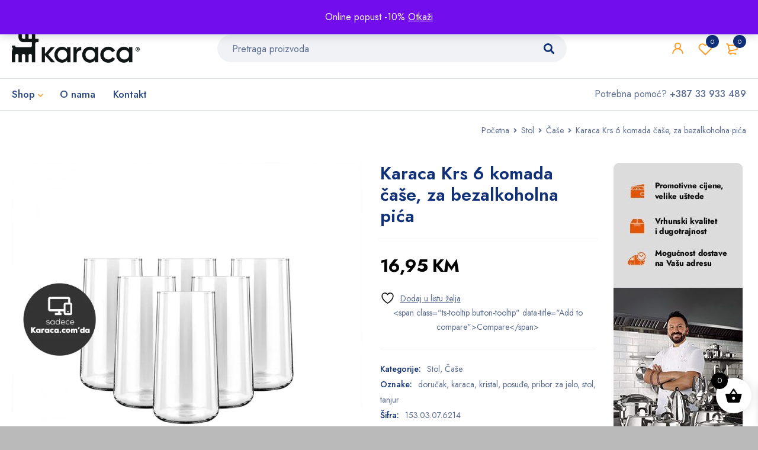

--- FILE ---
content_type: text/html; charset=UTF-8
request_url: https://naskutak.ba/artikal/karaca-krs-6-komada-case-za-bezalkoholna-pica/
body_size: 34334
content:
<!DOCTYPE html><html lang="bs-BA" prefix="og: https://ogp.me/ns#"><head><meta charset="UTF-8" /><meta name="viewport" content="width=device-width, initial-scale=1.0, maximum-scale=1" /><link rel="profile" href="//gmpg.org/xfn/11" /> <script defer src="[data-uri]"></script>  <script data-cfasync="false" data-pagespeed-no-defer>var gtm4wp_datalayer_name = "dataLayer";
	var dataLayer = dataLayer || [];</script> <title>Karaca Krs 6 komada čaše, za bezalkoholna pića - Naš kutak</title><meta name="description" content="Karaca Krs 6 komada čaše, za bezalkoholna pića"/><meta name="robots" content="follow, index, max-snippet:-1, max-video-preview:-1, max-image-preview:large"/><link rel="canonical" href="https://naskutak.ba/artikal/karaca-krs-6-komada-case-za-bezalkoholna-pica/" /><meta property="og:locale" content="bs_BA" /><meta property="og:type" content="product" /><meta property="og:title" content="Karaca Krs 6 komada čaše, za bezalkoholna pića - Naš kutak" /><meta property="og:description" content="Karaca Krs 6 komada čaše, za bezalkoholna pića" /><meta property="og:url" content="https://naskutak.ba/artikal/karaca-krs-6-komada-case-za-bezalkoholna-pica/" /><meta property="og:site_name" content="Naš kutak" /><meta property="og:updated_time" content="2024-11-23T15:45:27+02:00" /><meta property="og:image" content="https://naskutak.ba/wp-content/uploads/2022/04/8697918625481-3.webp" /><meta property="og:image:secure_url" content="https://naskutak.ba/wp-content/uploads/2022/04/8697918625481-3.webp" /><meta property="og:image:width" content="1600" /><meta property="og:image:height" content="1600" /><meta property="og:image:alt" content="karaca home english" /><meta property="og:image:type" content="image/webp" /><meta property="product:price:amount" content="16.95" /><meta property="product:price:currency" content="BAM" /><meta name="twitter:card" content="summary_large_image" /><meta name="twitter:title" content="Karaca Krs 6 komada čaše, za bezalkoholna pića - Naš kutak" /><meta name="twitter:description" content="Karaca Krs 6 komada čaše, za bezalkoholna pića" /><meta name="twitter:image" content="https://naskutak.ba/wp-content/uploads/2022/04/8697918625481-3.webp" /><meta name="twitter:label1" content="Price" /><meta name="twitter:data1" content="16,95&nbsp;KM" /><meta name="twitter:label2" content="Availability" /><meta name="twitter:data2" content="Nema na stanju" /> <script type="application/ld+json" class="rank-math-schema">{"@context":"https://schema.org","@graph":[{"@type":"Place","@id":"https://naskutak.ba/#place","geo":{"@type":"GeoCoordinates","latitude":"43.89847608731067","longitude":" 18.362261414200326"},"hasMap":"https://www.google.com/maps/search/?api=1&amp;query=43.89847608731067, 18.362261414200326","address":{"@type":"PostalAddress","streetAddress":"Trg djece Sarajeva br.1","addressLocality":"Sarajevo","postalCode":"71000","addressCountry":"Bosna i Hercegovina"}},{"@type":"Organization","@id":"https://naskutak.ba/#organization","name":"Na\u0161 kutak","url":"https://naskutak.ba","sameAs":["https://www.facebook.com/KaracaBiH"],"email":"info@naskutak.ba","address":{"@type":"PostalAddress","streetAddress":"Trg djece Sarajeva br.1","addressLocality":"Sarajevo","postalCode":"71000","addressCountry":"Bosna i Hercegovina"},"logo":{"@type":"ImageObject","@id":"https://naskutak.ba/#logo","url":"https://naskutak.ba/wp-content/uploads/2022/03/logo-karaca-nas-kutak.png","contentUrl":"https://naskutak.ba/wp-content/uploads/2022/03/logo-karaca-nas-kutak.png","caption":"Na\u0161 kutak","inLanguage":"bs-BA","width":"700","height":"94"},"contactPoint":[{"@type":"ContactPoint","telephone":"+387 33 933 489","contactType":"customer support"}],"location":{"@id":"https://naskutak.ba/#place"}},{"@type":"WebSite","@id":"https://naskutak.ba/#website","url":"https://naskutak.ba","name":"Na\u0161 kutak","publisher":{"@id":"https://naskutak.ba/#organization"},"inLanguage":"bs-BA"},{"@type":"ImageObject","@id":"https://naskutak.ba/wp-content/uploads/2022/04/8697918625481-3.webp","url":"https://naskutak.ba/wp-content/uploads/2022/04/8697918625481-3.webp","width":"1600","height":"1600","inLanguage":"bs-BA"},{"@type":"ItemPage","@id":"https://naskutak.ba/artikal/karaca-krs-6-komada-case-za-bezalkoholna-pica/#webpage","url":"https://naskutak.ba/artikal/karaca-krs-6-komada-case-za-bezalkoholna-pica/","name":"Karaca Krs 6 komada \u010da\u0161e, za bezalkoholna pi\u0107a - Na\u0161 kutak","datePublished":"2022-04-13T18:04:47+02:00","dateModified":"2024-11-23T15:45:27+02:00","isPartOf":{"@id":"https://naskutak.ba/#website"},"primaryImageOfPage":{"@id":"https://naskutak.ba/wp-content/uploads/2022/04/8697918625481-3.webp"},"inLanguage":"bs-BA"},{"@type":"Product","name":"Karaca Krs 6 komada \u010da\u0161e, za bezalkoholna pi\u0107a - Na\u0161 kutak","description":"Karaca Krs 6 komada \u010da\u0161e, za bezalkoholna pi\u0107a","sku":"153.03.07.6214","category":"Stol","mainEntityOfPage":{"@id":"https://naskutak.ba/artikal/karaca-krs-6-komada-case-za-bezalkoholna-pica/#webpage"},"weight":{"@type":"QuantitativeValue","unitCode":"KGM","value":"8"},"height":{"@type":"QuantitativeValue","unitCode":"CMT","value":"22"},"width":{"@type":"QuantitativeValue","unitCode":"CMT","value":"31"},"depth":{"@type":"QuantitativeValue","unitCode":"CMT","value":"38"},"image":[{"@type":"ImageObject","url":"https://naskutak.ba/wp-content/uploads/2022/04/8697918625481-3.webp","height":"1600","width":"1600"},{"@type":"ImageObject","url":"https://naskutak.ba/wp-content/uploads/2022/04/image153.03.07.6214-501.webp","height":"900","width":"900"},{"@type":"ImageObject","url":"https://naskutak.ba/wp-content/uploads/2022/04/image153.03.07.6214-502.webp","height":"900","width":"900"},{"@type":"ImageObject","url":"https://naskutak.ba/wp-content/uploads/2022/04/image153.03.07.6214-503.webp","height":"900","width":"900"}],"offers":{"@type":"Offer","price":"16.95","priceCurrency":"BAM","priceValidUntil":"2027-12-31","availability":"http://schema.org/OutOfStock","itemCondition":"NewCondition","url":"https://naskutak.ba/artikal/karaca-krs-6-komada-case-za-bezalkoholna-pica/","seller":{"@type":"Organization","@id":"https://naskutak.ba/","name":"Na\u0161 kutak","url":"https://naskutak.ba","logo":"https://naskutak.ba/wp-content/uploads/2022/03/logo-karaca-nas-kutak.png"}},"@id":"https://naskutak.ba/artikal/karaca-krs-6-komada-case-za-bezalkoholna-pica/#richSnippet"}]}</script> <link rel='dns-prefetch' href='//www.googletagmanager.com' /><link rel='dns-prefetch' href='//fonts.googleapis.com' /><link rel='preconnect' href='https://fonts.gstatic.com' crossorigin /><link rel="alternate" title="oEmbed (JSON)" type="application/json+oembed" href="https://naskutak.ba/wp-json/oembed/1.0/embed?url=https%3A%2F%2Fnaskutak.ba%2Fartikal%2Fkaraca-krs-6-komada-case-za-bezalkoholna-pica%2F" /><link rel="alternate" title="oEmbed (XML)" type="text/xml+oembed" href="https://naskutak.ba/wp-json/oembed/1.0/embed?url=https%3A%2F%2Fnaskutak.ba%2Fartikal%2Fkaraca-krs-6-komada-case-za-bezalkoholna-pica%2F&#038;format=xml" /><style id='wp-img-auto-sizes-contain-inline-css' type='text/css'>img:is([sizes=auto i],[sizes^="auto," i]){contain-intrinsic-size:3000px 1500px}
/*# sourceURL=wp-img-auto-sizes-contain-inline-css */</style><link rel='stylesheet' id='wp-block-library-css' href='https://naskutak.ba/wp-includes/css/dist/block-library/style.min.css?ver=6.9' type='text/css' media='all' /><link rel='stylesheet' id='wc-blocks-style-css' href='https://naskutak.ba/wp-content/cache/autoptimize/css/autoptimize_single_e2d671c403c7e2bd09b3b298c748d0db.css?ver=wc-10.4.3' type='text/css' media='all' /><style id='global-styles-inline-css' type='text/css'>:root{--wp--preset--aspect-ratio--square: 1;--wp--preset--aspect-ratio--4-3: 4/3;--wp--preset--aspect-ratio--3-4: 3/4;--wp--preset--aspect-ratio--3-2: 3/2;--wp--preset--aspect-ratio--2-3: 2/3;--wp--preset--aspect-ratio--16-9: 16/9;--wp--preset--aspect-ratio--9-16: 9/16;--wp--preset--color--black: #000000;--wp--preset--color--cyan-bluish-gray: #abb8c3;--wp--preset--color--white: #ffffff;--wp--preset--color--pale-pink: #f78da7;--wp--preset--color--vivid-red: #cf2e2e;--wp--preset--color--luminous-vivid-orange: #ff6900;--wp--preset--color--luminous-vivid-amber: #fcb900;--wp--preset--color--light-green-cyan: #7bdcb5;--wp--preset--color--vivid-green-cyan: #00d084;--wp--preset--color--pale-cyan-blue: #8ed1fc;--wp--preset--color--vivid-cyan-blue: #0693e3;--wp--preset--color--vivid-purple: #9b51e0;--wp--preset--gradient--vivid-cyan-blue-to-vivid-purple: linear-gradient(135deg,rgb(6,147,227) 0%,rgb(155,81,224) 100%);--wp--preset--gradient--light-green-cyan-to-vivid-green-cyan: linear-gradient(135deg,rgb(122,220,180) 0%,rgb(0,208,130) 100%);--wp--preset--gradient--luminous-vivid-amber-to-luminous-vivid-orange: linear-gradient(135deg,rgb(252,185,0) 0%,rgb(255,105,0) 100%);--wp--preset--gradient--luminous-vivid-orange-to-vivid-red: linear-gradient(135deg,rgb(255,105,0) 0%,rgb(207,46,46) 100%);--wp--preset--gradient--very-light-gray-to-cyan-bluish-gray: linear-gradient(135deg,rgb(238,238,238) 0%,rgb(169,184,195) 100%);--wp--preset--gradient--cool-to-warm-spectrum: linear-gradient(135deg,rgb(74,234,220) 0%,rgb(151,120,209) 20%,rgb(207,42,186) 40%,rgb(238,44,130) 60%,rgb(251,105,98) 80%,rgb(254,248,76) 100%);--wp--preset--gradient--blush-light-purple: linear-gradient(135deg,rgb(255,206,236) 0%,rgb(152,150,240) 100%);--wp--preset--gradient--blush-bordeaux: linear-gradient(135deg,rgb(254,205,165) 0%,rgb(254,45,45) 50%,rgb(107,0,62) 100%);--wp--preset--gradient--luminous-dusk: linear-gradient(135deg,rgb(255,203,112) 0%,rgb(199,81,192) 50%,rgb(65,88,208) 100%);--wp--preset--gradient--pale-ocean: linear-gradient(135deg,rgb(255,245,203) 0%,rgb(182,227,212) 50%,rgb(51,167,181) 100%);--wp--preset--gradient--electric-grass: linear-gradient(135deg,rgb(202,248,128) 0%,rgb(113,206,126) 100%);--wp--preset--gradient--midnight: linear-gradient(135deg,rgb(2,3,129) 0%,rgb(40,116,252) 100%);--wp--preset--font-size--small: 13px;--wp--preset--font-size--medium: 20px;--wp--preset--font-size--large: 36px;--wp--preset--font-size--x-large: 42px;--wp--preset--spacing--20: 0.44rem;--wp--preset--spacing--30: 0.67rem;--wp--preset--spacing--40: 1rem;--wp--preset--spacing--50: 1.5rem;--wp--preset--spacing--60: 2.25rem;--wp--preset--spacing--70: 3.38rem;--wp--preset--spacing--80: 5.06rem;--wp--preset--shadow--natural: 6px 6px 9px rgba(0, 0, 0, 0.2);--wp--preset--shadow--deep: 12px 12px 50px rgba(0, 0, 0, 0.4);--wp--preset--shadow--sharp: 6px 6px 0px rgba(0, 0, 0, 0.2);--wp--preset--shadow--outlined: 6px 6px 0px -3px rgb(255, 255, 255), 6px 6px rgb(0, 0, 0);--wp--preset--shadow--crisp: 6px 6px 0px rgb(0, 0, 0);}:where(.is-layout-flex){gap: 0.5em;}:where(.is-layout-grid){gap: 0.5em;}body .is-layout-flex{display: flex;}.is-layout-flex{flex-wrap: wrap;align-items: center;}.is-layout-flex > :is(*, div){margin: 0;}body .is-layout-grid{display: grid;}.is-layout-grid > :is(*, div){margin: 0;}:where(.wp-block-columns.is-layout-flex){gap: 2em;}:where(.wp-block-columns.is-layout-grid){gap: 2em;}:where(.wp-block-post-template.is-layout-flex){gap: 1.25em;}:where(.wp-block-post-template.is-layout-grid){gap: 1.25em;}.has-black-color{color: var(--wp--preset--color--black) !important;}.has-cyan-bluish-gray-color{color: var(--wp--preset--color--cyan-bluish-gray) !important;}.has-white-color{color: var(--wp--preset--color--white) !important;}.has-pale-pink-color{color: var(--wp--preset--color--pale-pink) !important;}.has-vivid-red-color{color: var(--wp--preset--color--vivid-red) !important;}.has-luminous-vivid-orange-color{color: var(--wp--preset--color--luminous-vivid-orange) !important;}.has-luminous-vivid-amber-color{color: var(--wp--preset--color--luminous-vivid-amber) !important;}.has-light-green-cyan-color{color: var(--wp--preset--color--light-green-cyan) !important;}.has-vivid-green-cyan-color{color: var(--wp--preset--color--vivid-green-cyan) !important;}.has-pale-cyan-blue-color{color: var(--wp--preset--color--pale-cyan-blue) !important;}.has-vivid-cyan-blue-color{color: var(--wp--preset--color--vivid-cyan-blue) !important;}.has-vivid-purple-color{color: var(--wp--preset--color--vivid-purple) !important;}.has-black-background-color{background-color: var(--wp--preset--color--black) !important;}.has-cyan-bluish-gray-background-color{background-color: var(--wp--preset--color--cyan-bluish-gray) !important;}.has-white-background-color{background-color: var(--wp--preset--color--white) !important;}.has-pale-pink-background-color{background-color: var(--wp--preset--color--pale-pink) !important;}.has-vivid-red-background-color{background-color: var(--wp--preset--color--vivid-red) !important;}.has-luminous-vivid-orange-background-color{background-color: var(--wp--preset--color--luminous-vivid-orange) !important;}.has-luminous-vivid-amber-background-color{background-color: var(--wp--preset--color--luminous-vivid-amber) !important;}.has-light-green-cyan-background-color{background-color: var(--wp--preset--color--light-green-cyan) !important;}.has-vivid-green-cyan-background-color{background-color: var(--wp--preset--color--vivid-green-cyan) !important;}.has-pale-cyan-blue-background-color{background-color: var(--wp--preset--color--pale-cyan-blue) !important;}.has-vivid-cyan-blue-background-color{background-color: var(--wp--preset--color--vivid-cyan-blue) !important;}.has-vivid-purple-background-color{background-color: var(--wp--preset--color--vivid-purple) !important;}.has-black-border-color{border-color: var(--wp--preset--color--black) !important;}.has-cyan-bluish-gray-border-color{border-color: var(--wp--preset--color--cyan-bluish-gray) !important;}.has-white-border-color{border-color: var(--wp--preset--color--white) !important;}.has-pale-pink-border-color{border-color: var(--wp--preset--color--pale-pink) !important;}.has-vivid-red-border-color{border-color: var(--wp--preset--color--vivid-red) !important;}.has-luminous-vivid-orange-border-color{border-color: var(--wp--preset--color--luminous-vivid-orange) !important;}.has-luminous-vivid-amber-border-color{border-color: var(--wp--preset--color--luminous-vivid-amber) !important;}.has-light-green-cyan-border-color{border-color: var(--wp--preset--color--light-green-cyan) !important;}.has-vivid-green-cyan-border-color{border-color: var(--wp--preset--color--vivid-green-cyan) !important;}.has-pale-cyan-blue-border-color{border-color: var(--wp--preset--color--pale-cyan-blue) !important;}.has-vivid-cyan-blue-border-color{border-color: var(--wp--preset--color--vivid-cyan-blue) !important;}.has-vivid-purple-border-color{border-color: var(--wp--preset--color--vivid-purple) !important;}.has-vivid-cyan-blue-to-vivid-purple-gradient-background{background: var(--wp--preset--gradient--vivid-cyan-blue-to-vivid-purple) !important;}.has-light-green-cyan-to-vivid-green-cyan-gradient-background{background: var(--wp--preset--gradient--light-green-cyan-to-vivid-green-cyan) !important;}.has-luminous-vivid-amber-to-luminous-vivid-orange-gradient-background{background: var(--wp--preset--gradient--luminous-vivid-amber-to-luminous-vivid-orange) !important;}.has-luminous-vivid-orange-to-vivid-red-gradient-background{background: var(--wp--preset--gradient--luminous-vivid-orange-to-vivid-red) !important;}.has-very-light-gray-to-cyan-bluish-gray-gradient-background{background: var(--wp--preset--gradient--very-light-gray-to-cyan-bluish-gray) !important;}.has-cool-to-warm-spectrum-gradient-background{background: var(--wp--preset--gradient--cool-to-warm-spectrum) !important;}.has-blush-light-purple-gradient-background{background: var(--wp--preset--gradient--blush-light-purple) !important;}.has-blush-bordeaux-gradient-background{background: var(--wp--preset--gradient--blush-bordeaux) !important;}.has-luminous-dusk-gradient-background{background: var(--wp--preset--gradient--luminous-dusk) !important;}.has-pale-ocean-gradient-background{background: var(--wp--preset--gradient--pale-ocean) !important;}.has-electric-grass-gradient-background{background: var(--wp--preset--gradient--electric-grass) !important;}.has-midnight-gradient-background{background: var(--wp--preset--gradient--midnight) !important;}.has-small-font-size{font-size: var(--wp--preset--font-size--small) !important;}.has-medium-font-size{font-size: var(--wp--preset--font-size--medium) !important;}.has-large-font-size{font-size: var(--wp--preset--font-size--large) !important;}.has-x-large-font-size{font-size: var(--wp--preset--font-size--x-large) !important;}
/*# sourceURL=global-styles-inline-css */</style><style id='classic-theme-styles-inline-css' type='text/css'>/*! This file is auto-generated */
.wp-block-button__link{color:#fff;background-color:#32373c;border-radius:9999px;box-shadow:none;text-decoration:none;padding:calc(.667em + 2px) calc(1.333em + 2px);font-size:1.125em}.wp-block-file__button{background:#32373c;color:#fff;text-decoration:none}
/*# sourceURL=/wp-includes/css/classic-themes.min.css */</style><link rel='stylesheet' id='formcraft-common-css' href='https://naskutak.ba/wp-content/cache/autoptimize/css/autoptimize_single_22de72808edee9ad1e4b2faf337d4032.css?ver=3.9.7' type='text/css' media='all' /><link rel='stylesheet' id='formcraft-form-css' href='https://naskutak.ba/wp-content/cache/autoptimize/css/autoptimize_single_415e62e603aba82812ea191de972fee4.css?ver=3.9.7' type='text/css' media='all' /><link rel='stylesheet' id='js_composer_front-css' href='https://naskutak.ba/wp-content/plugins/js_composer/assets/css/js_composer.min.css?ver=6.13.0' type='text/css' media='all' /><link rel='stylesheet' id='ts-shortcode-css' href='https://naskutak.ba/wp-content/cache/autoptimize/css/autoptimize_single_72e7c60556f6e0f1d50d3580c4ec9d3b.css?ver=1.2.1' type='text/css' media='all' /><link rel='stylesheet' id='owl-carousel-css' href='https://naskutak.ba/wp-content/cache/autoptimize/css/autoptimize_single_d2bed7f2abfbc0315c590afc7ea5808e.css?ver=1.2.1' type='text/css' media='all' /><link rel='stylesheet' id='woocommerce-layout-css' href='https://naskutak.ba/wp-content/cache/autoptimize/css/autoptimize_single_e98f5279cacaef826050eb2595082e77.css?ver=10.4.3' type='text/css' media='all' /><link rel='stylesheet' id='woocommerce-smallscreen-css' href='https://naskutak.ba/wp-content/cache/autoptimize/css/autoptimize_single_59d266c0ea580aae1113acb3761f7ad5.css?ver=10.4.3' type='text/css' media='only screen and (max-width: 768px)' /><link rel='stylesheet' id='woocommerce-general-css' href='https://naskutak.ba/wp-content/cache/autoptimize/css/autoptimize_single_0a5cfa15a1c3bce6319a071a84e71e83.css?ver=10.4.3' type='text/css' media='all' /><style id='woocommerce-inline-inline-css' type='text/css'>.woocommerce form .form-row .required { visibility: visible; }
/*# sourceURL=woocommerce-inline-inline-css */</style><link rel='stylesheet' id='jquery-selectBox-css' href='https://naskutak.ba/wp-content/cache/autoptimize/css/autoptimize_single_4ce4f046b3ae2c530d621e8a9df63468.css?ver=1.2.0' type='text/css' media='all' /><link rel='stylesheet' id='woocommerce_prettyPhoto_css-css' href='https://naskutak.ba/wp-content/cache/autoptimize/css/autoptimize_single_79ddccef2aa8b3768ee846135f33877b.css?ver=3.1.6' type='text/css' media='all' /><link rel='stylesheet' id='yith-wcwl-main-css' href='https://naskutak.ba/wp-content/cache/autoptimize/css/autoptimize_single_62fc188eef921be6a82b2e3832dcbfad.css?ver=4.11.0' type='text/css' media='all' /><style id='yith-wcwl-main-inline-css' type='text/css'>:root { --rounded-corners-radius: 16px; --add-to-cart-rounded-corners-radius: 16px; --color-headers-background: #F4F4F4; --feedback-duration: 3s } 
 :root { --rounded-corners-radius: 16px; --add-to-cart-rounded-corners-radius: 16px; --color-headers-background: #F4F4F4; --feedback-duration: 3s } 
/*# sourceURL=yith-wcwl-main-inline-css */</style><link rel='stylesheet' id='xoo-wsc-fonts-css' href='https://naskutak.ba/wp-content/cache/autoptimize/css/autoptimize_single_7c420d6a45cb70a2cc841c7c4f533392.css?ver=2.7.2' type='text/css' media='all' /><link rel='stylesheet' id='xoo-wsc-style-css' href='https://naskutak.ba/wp-content/cache/autoptimize/css/autoptimize_single_d461d4516347d33e55ba0ce53ee49055.css?ver=2.7.2' type='text/css' media='all' /><style id='xoo-wsc-style-inline-css' type='text/css'>.xoo-wsc-ft-buttons-cont a.xoo-wsc-ft-btn, .xoo-wsc-container .xoo-wsc-btn {
	background-color: #000000;
	color: #ffffff;
	border: 2px solid #ffffff;
	padding: 10px 20px;
}

.xoo-wsc-ft-buttons-cont a.xoo-wsc-ft-btn:hover, .xoo-wsc-container .xoo-wsc-btn:hover {
	background-color: #ffffff;
	color: #000000;
	border: 2px solid #000000;
}

 

.xoo-wsc-footer{
	background-color: #ffffff;
	color: #000000;
	padding: 10px 20px;
	box-shadow: 0 -1px 10px #0000001a;
}

.xoo-wsc-footer, .xoo-wsc-footer a, .xoo-wsc-footer .amount{
	font-size: 18px;
}

.xoo-wsc-btn .amount{
	color: #ffffff}

.xoo-wsc-btn:hover .amount{
	color: #000000;
}

.xoo-wsc-ft-buttons-cont{
	grid-template-columns: auto;
}

.xoo-wsc-basket{
	bottom: 12px;
	right: 1px;
	background-color: #ffffff;
	color: #000000;
	box-shadow: 0px 0px 15px 2px #0000001a;
	border-radius: 50%;
	display: flex;
	width: 60px;
	height: 60px;
}


.xoo-wsc-bki{
	font-size: 30px}

.xoo-wsc-items-count{
	top: -9px;
	left: -8px;
}

.xoo-wsc-items-count, .xoo-wsch-items-count{
	background-color: #000000;
	color: #ffffff;
}

.xoo-wsc-container, .xoo-wsc-slider{
	max-width: 365px;
	right: -365px;
	top: 0;bottom: 0;
	bottom: 0;
	font-family: }


.xoo-wsc-cart-active .xoo-wsc-container, .xoo-wsc-slider-active .xoo-wsc-slider{
	right: 0;
}


.xoo-wsc-cart-active .xoo-wsc-basket{
	right: 365px;
}

.xoo-wsc-slider{
	right: -365px;
}

span.xoo-wsch-close {
    font-size: 16px;
}

	.xoo-wsch-top{
		justify-content: center;
	}
	span.xoo-wsch-close {
	    right: 10px;
	}

.xoo-wsch-text{
	font-size: 20px;
}

.xoo-wsc-header{
	color: #000000;
	background-color: #ffffff;
	border-bottom: 2px solid #eee;
	padding: 15px 15px;
}


.xoo-wsc-body{
	background-color: #f8f9fa;
}

.xoo-wsc-products:not(.xoo-wsc-pattern-card), .xoo-wsc-products:not(.xoo-wsc-pattern-card) span.amount, .xoo-wsc-products:not(.xoo-wsc-pattern-card) a{
	font-size: 16px;
	color: #000000;
}

.xoo-wsc-products:not(.xoo-wsc-pattern-card) .xoo-wsc-product{
	padding: 10px 15px;
	margin: 10px 15px;
	border-radius: 5px;
	box-shadow: 0 2px 2px #00000005;
	background-color: #ffffff;
}

.xoo-wsc-sum-col{
	justify-content: center;
}


/** Shortcode **/
.xoo-wsc-sc-count{
	background-color: #000000;
	color: #ffffff;
}

.xoo-wsc-sc-bki{
	font-size: 28px;
	color: #000000;
}
.xoo-wsc-sc-cont{
	color: #000000;
}

.added_to_cart{
	display: none!important;
}

.xoo-wsc-product dl.variation {
	display: block;
}


.xoo-wsc-product-cont{
	padding: 10px 10px;
}

.xoo-wsc-products:not(.xoo-wsc-pattern-card) .xoo-wsc-img-col{
	width: 28%;
}

.xoo-wsc-pattern-card .xoo-wsc-img-col img{
	max-width: 100%;
	height: auto;
}

.xoo-wsc-products:not(.xoo-wsc-pattern-card) .xoo-wsc-sum-col{
	width: 72%;
}

.xoo-wsc-pattern-card .xoo-wsc-product-cont{
	width: 50% 
}

@media only screen and (max-width: 600px) {
	.xoo-wsc-pattern-card .xoo-wsc-product-cont  {
		width: 50%;
	}
}


.xoo-wsc-pattern-card .xoo-wsc-product{
	border: 0;
	box-shadow: 0px 10px 15px -12px #0000001a;
}


.xoo-wsc-sm-front{
	background-color: #eee;
}
.xoo-wsc-pattern-card, .xoo-wsc-sm-front{
	border-bottom-left-radius: 5px;
	border-bottom-right-radius: 5px;
}
.xoo-wsc-pattern-card, .xoo-wsc-img-col img, .xoo-wsc-img-col, .xoo-wsc-sm-back-cont{
	border-top-left-radius: 5px;
	border-top-right-radius: 5px;
}
.xoo-wsc-sm-back{
	background-color: #fff;
}
.xoo-wsc-pattern-card, .xoo-wsc-pattern-card a, .xoo-wsc-pattern-card .amount{
	font-size: 16px;
}

.xoo-wsc-sm-front, .xoo-wsc-sm-front a, .xoo-wsc-sm-front .amount{
	color: #000;
}

.xoo-wsc-sm-back, .xoo-wsc-sm-back a, .xoo-wsc-sm-back .amount{
	color: #000;
}


.magictime {
    animation-duration: 0.5s;
}



span.xoo-wsch-items-count{
	height: 20px;
	line-height: 20px;
	width: 20px;
}

span.xoo-wsch-icon{
	font-size: 30px
}

.xoo-wsc-smr-del{
	font-size: 16px
}
/*# sourceURL=xoo-wsc-style-inline-css */</style><link rel='stylesheet' id='font-awesome-5-css' href='https://naskutak.ba/wp-content/themes/mymedi/css/fontawesome.min.css?ver=1.3.9' type='text/css' media='all' /><link rel='stylesheet' id='mymedi-reset-css' href='https://naskutak.ba/wp-content/cache/autoptimize/css/autoptimize_single_9f354873ae31b69dcec481e4365d35a9.css?ver=1.3.9' type='text/css' media='all' /><link rel='stylesheet' id='mymedi-style-css' href='https://naskutak.ba/wp-content/cache/autoptimize/css/autoptimize_single_4b7e1bd146df3f7ff04f68cee74608af.css?ver=1.3.9' type='text/css' media='all' /><style id='mymedi-style-inline-css' type='text/css'>.vc_custom_1604049827072{margin-bottom: 50px !important;background-color: #f0f2f5 !important;border-radius: 4px !important;}.vc_custom_1596765638380{margin-bottom: 15px !important;}.vc_custom_1604288312820{border-top-width: 0px !important;border-right-width: 1px !important;border-bottom-width: 0px !important;border-left-width: 0px !important;padding-top: 10px !important;padding-bottom: 10px !important;border-left-color: rgba(16,49,120,0.1) !important;border-left-style: solid !important;border-right-color: rgba(16,49,120,0.1) !important;border-right-style: solid !important;border-top-color: rgba(16,49,120,0.1) !important;border-top-style: solid !important;border-bottom-color: rgba(16,49,120,0.1) !important;border-bottom-style: solid !important;}.vc_custom_1604288305436{border-top-width: 0px !important;border-right-width: 1px !important;border-bottom-width: 0px !important;border-left-width: 0px !important;padding-top: 10px !important;padding-bottom: 10px !important;border-left-color: rgba(16,49,120,0.1) !important;border-left-style: solid !important;border-right-color: rgba(16,49,120,0.1) !important;border-right-style: solid !important;border-top-color: rgba(16,49,120,0.1) !important;border-top-style: solid !important;border-bottom-color: rgba(16,49,120,0.1) !important;border-bottom-style: solid !important;}.vc_custom_1597915666316{padding-top: 10px !important;padding-bottom: 10px !important;}.vc_custom_1604653865662{border-left-width: 1px !important;padding-left: 40px !important;border-left-color: #f0f2f5 !important;border-left-style: solid !important;}.vc_custom_1646570591723{margin-bottom: 15px !important;}.vc_custom_1666161853069{margin-bottom: 15px !important;}.vc_custom_1742660930194{margin-bottom: 0px !important;}.vc_custom_1604287108956{margin-bottom: 40px !important;}.vc_custom_1596621074116{margin-top: 10px !important;margin-bottom: 5px !important;}.vc_custom_1646573095363{margin-bottom: 0px !important;}.vc_custom_1652442965405{margin-bottom: 0px !important;}
/*# sourceURL=mymedi-style-inline-css */</style><link rel='stylesheet' id='mymedi-child-style-css' href='https://naskutak.ba/wp-content/themes/nkt/style.css?ver=6.9' type='text/css' media='all' /><link rel='stylesheet' id='jquery-fixedheadertable-style-css' href='https://naskutak.ba/wp-content/cache/autoptimize/css/autoptimize_single_9cc03c1823f3b429584ce7860b61e4c4.css?ver=1.10.18' type='text/css' media='all' /><link rel='stylesheet' id='yith_woocompare_page-css' href='https://naskutak.ba/wp-content/cache/autoptimize/css/autoptimize_single_3d1cf842c8413a7007fce03336f8202c.css?ver=3.7.0' type='text/css' media='all' /><link rel='stylesheet' id='yith-woocompare-widget-css' href='https://naskutak.ba/wp-content/cache/autoptimize/css/autoptimize_single_e6273d3972e0cc3ecdee941ad28d1607.css?ver=3.7.0' type='text/css' media='all' /><link rel="preload" as="style" href="https://fonts.googleapis.com/css?family=Jost:400,500,600,700&#038;subset=latin-ext&#038;display=swap&#038;ver=1732299816" /><link rel="stylesheet" href="https://fonts.googleapis.com/css?family=Jost:400,500,600,700&#038;subset=latin-ext&#038;display=swap&#038;ver=1732299816" media="print" onload="this.media='all'"><noscript><link rel="stylesheet" href="https://fonts.googleapis.com/css?family=Jost:400,500,600,700&#038;subset=latin-ext&#038;display=swap&#038;ver=1732299816" /></noscript><link rel='stylesheet' id='mymedi-responsive-css' href='https://naskutak.ba/wp-content/cache/autoptimize/css/autoptimize_single_86a991dad4d4f985e84936265e583f09.css?ver=1.3.9' type='text/css' media='all' /><link rel='stylesheet' id='mymedi-dynamic-css-css' href='https://naskutak.ba/wp-content/cache/autoptimize/css/autoptimize_single_8817c258aae2b13cdc8642467abb0d42.css?ver=1732299816' type='text/css' media='all' /><style id='mymedi-dynamic-css-inline-css' type='text/css'>.xt_woovs-single-product .xt_woovs-swatches .swatch.swatch-image {padding: 0;}
.woocommerce div.product .summary .price {color: black;     font-size: 30px;
    font-weight: 900;
    letter-spacing: -1px;}
    .price ins .woocommerce-Price-amount {color: #e15607;}				
    .ts-variation-price {display: none;}				
    .product-wrapper .meta-wrapper {
    padding: 0 15px;
}

.style-icon .products .product-category .meta-wrapper h3.heading-title {font-size: 15px;}			

.woocommerce div.product div.summary .availability > span {display: none;}	
.out-of-stock {display: none !important;}
/*# sourceURL=mymedi-dynamic-css-inline-css */</style> <script defer id="woocommerce-google-analytics-integration-gtag-js-after" src="[data-uri]"></script> <script type="text/javascript" src="https://naskutak.ba/wp-includes/js/jquery/jquery.min.js?ver=3.7.1" id="jquery-core-js"></script> <script defer type="text/javascript" src="https://naskutak.ba/wp-includes/js/jquery/jquery-migrate.min.js?ver=3.4.1" id="jquery-migrate-js"></script> <script defer type="text/javascript" src="https://naskutak.ba/wp-content/plugins/woocommerce/assets/js/jquery-blockui/jquery.blockUI.min.js?ver=2.7.0-wc.10.4.3" id="wc-jquery-blockui-js" data-wp-strategy="defer"></script> <script defer id="wc-add-to-cart-js-extra" src="[data-uri]"></script> <script defer type="text/javascript" src="https://naskutak.ba/wp-content/plugins/woocommerce/assets/js/frontend/add-to-cart.min.js?ver=10.4.3" id="wc-add-to-cart-js" data-wp-strategy="defer"></script> <script type="text/javascript" src="https://naskutak.ba/wp-content/plugins/woocommerce/assets/js/zoom/jquery.zoom.min.js?ver=1.7.21-wc.10.4.3" id="wc-zoom-js" defer="defer" data-wp-strategy="defer"></script> <script type="text/javascript" src="https://naskutak.ba/wp-content/plugins/woocommerce/assets/js/flexslider/jquery.flexslider.min.js?ver=2.7.2-wc.10.4.3" id="wc-flexslider-js" defer="defer" data-wp-strategy="defer"></script> <script defer id="wc-single-product-js-extra" src="[data-uri]"></script> <script type="text/javascript" src="https://naskutak.ba/wp-content/plugins/woocommerce/assets/js/frontend/single-product.min.js?ver=10.4.3" id="wc-single-product-js" defer="defer" data-wp-strategy="defer"></script> <script type="text/javascript" src="https://naskutak.ba/wp-content/plugins/woocommerce/assets/js/js-cookie/js.cookie.min.js?ver=2.1.4-wc.10.4.3" id="wc-js-cookie-js" defer="defer" data-wp-strategy="defer"></script> <script defer id="woocommerce-js-extra" src="[data-uri]"></script> <script type="text/javascript" src="https://naskutak.ba/wp-content/plugins/woocommerce/assets/js/frontend/woocommerce.min.js?ver=10.4.3" id="woocommerce-js" defer="defer" data-wp-strategy="defer"></script> <script defer type="text/javascript" src="https://naskutak.ba/wp-content/cache/autoptimize/js/autoptimize_single_787fe4f547a6cb7f4ce4934641085910.js?ver=6.13.0" id="vc_woocommerce-add-to-cart-js-js"></script> <script defer id="mymedi-loading-screen-js-extra" src="[data-uri]"></script> <script defer type="text/javascript" src="https://naskutak.ba/wp-content/cache/autoptimize/js/autoptimize_single_3b1662b205e9c680c8029449db0608f3.js?ver=1.3.9" id="mymedi-loading-screen-js"></script> <link rel="https://api.w.org/" href="https://naskutak.ba/wp-json/" /><link rel="alternate" title="JSON" type="application/json" href="https://naskutak.ba/wp-json/wp/v2/product/22104" /><link rel='shortlink' href='https://naskutak.ba/?p=22104' /><meta name="generator" content="Redux 4.5.10" />  <script>(function(i,s,o,g,r,a,m){i['GoogleAnalyticsObject']=r;i[r]=i[r]||function(){
			(i[r].q=i[r].q||[]).push(arguments)},i[r].l=1*new Date();a=s.createElement(o),
			m=s.getElementsByTagName(o)[0];a.async=1;a.src=g;m.parentNode.insertBefore(a,m)
			})(window,document,'script','https://www.google-analytics.com/analytics.js','ga');
			ga('create', 'G-7CTVB9BWKG', 'auto');
			ga('require', 'displayfeatures');
			ga('send', 'pageview');</script>  <script defer src="https://www.googletagmanager.com/gtag/js?id=UA-38477170-39"></script> <script defer src="[data-uri]"></script> <meta name="facebook-domain-verification" content="v0nsjjupfr075292hsfivh24a90fr2" />  <script defer src="[data-uri]"></script> <noscript> <img height="1" width="1" 
src="https://www.facebook.com/tr?id=889328521940142&ev=PageView
&noscript=1"/> </noscript>  <script defer src="[data-uri]"></script>    <script defer src="[data-uri]"></script> <noscript><img height="1" width="1" style="display:none"
src="https://www.facebook.com/tr?id=756108682663067&ev=PageView&noscript=1"
/></noscript>  <script data-cfasync="false" data-pagespeed-no-defer type="text/javascript">var dataLayer_content = {"pagePostType":"product","pagePostType2":"single-product","pagePostAuthor":"Naš kutak d.o.o."};
	dataLayer.push( dataLayer_content );</script> <script data-cfasync="false" data-pagespeed-no-defer type="text/javascript">(function(w,d,s,l,i){w[l]=w[l]||[];w[l].push({'gtm.start':
new Date().getTime(),event:'gtm.js'});var f=d.getElementsByTagName(s)[0],
j=d.createElement(s),dl=l!='dataLayer'?'&l='+l:'';j.async=true;j.src=
'//www.googletagmanager.com/gtm.js?id='+i+dl;f.parentNode.insertBefore(j,f);
})(window,document,'script','dataLayer','GTM-WQHTT2L');</script>  <noscript><style>.woocommerce-product-gallery{ opacity: 1 !important; }</style></noscript>  <script defer src="[data-uri]"></script> <meta name="generator" content="Powered by WPBakery Page Builder - drag and drop page builder for WordPress."/><style type="text/css" id="custom-background-css">body.custom-background { background-color: #bababa; }</style><meta name="generator" content="Powered by Slider Revolution 6.6.14 - responsive, Mobile-Friendly Slider Plugin for WordPress with comfortable drag and drop interface." /><link rel="icon" href="https://naskutak.ba/wp-content/uploads/2022/05/cropped-favicon-karaca-nas-kutak-32x32.png" sizes="32x32" /><link rel="icon" href="https://naskutak.ba/wp-content/uploads/2022/05/cropped-favicon-karaca-nas-kutak-192x192.png" sizes="192x192" /><link rel="apple-touch-icon" href="https://naskutak.ba/wp-content/uploads/2022/05/cropped-favicon-karaca-nas-kutak-180x180.png" /><meta name="msapplication-TileImage" content="https://naskutak.ba/wp-content/uploads/2022/05/cropped-favicon-karaca-nas-kutak-270x270.png" /><style type="text/css" id="wp-custom-css">#undefined-sticky-wrapper{height:auto !important;}
@media only screen and (max-width: 600px) {
 .icon-menu-sticky-header {
display:block !important;
  }
}</style><noscript><style>.wpb_animate_when_almost_visible { opacity: 1; }</style></noscript><link rel='stylesheet' id='rs-plugin-settings-css' href='https://naskutak.ba/wp-content/cache/autoptimize/css/autoptimize_single_26612f0758857e9fd3992bb65d0a2ca4.css?ver=6.6.14' type='text/css' media='all' /><style id='rs-plugin-settings-inline-css' type='text/css'>#rs-demo-id {}
/*# sourceURL=rs-plugin-settings-inline-css */</style></head><body class="wp-singular product-template-default single single-product postid-22104 custom-background wp-theme-mymedi wp-child-theme-nkt theme-mymedi woocommerce woocommerce-page woocommerce-demo-store woocommerce-no-js wide header-v8 product-label-rectangle product-style-2 product-no-tooltip ts_desktop wpb-js-composer js-comp-ver-6.13.0 vc_responsive"> <noscript><iframe src="https://www.googletagmanager.com/ns.html?id=GTM-NH432FB"
height="0" width="0" style="display:none;visibility:hidden"></iframe></noscript><p role="complementary" aria-label="Obavijest trgovine" class="woocommerce-store-notice demo_store" data-notice-id="e46881cd32e31565bd2ae7628f71c518" style="display:none;">Online popust -10% <a role="button" href="#" class="woocommerce-store-notice__dismiss-link">Otkaži</a></p> <noscript><iframe src="https://www.googletagmanager.com/ns.html?id=GTM-WQHTT2L" height="0" width="0" style="display:none;visibility:hidden" aria-hidden="true"></iframe></noscript><div id="page" class="hfeed site"><div id="ts-search-sidebar" class="ts-floating-sidebar"><div class="overlay"></div><div class="ts-sidebar-content"> <span class="close"></span><div class="ts-search-by-category woocommerce"><h2 class="title">Pretraga</h2><form method="get" action="https://naskutak.ba/" id="searchform-575"><div class="search-table"><div class="search-field search-content"> <input type="text" value="" name="s" id="s-575" placeholder="Pretraga proizvoda" autocomplete="off" /> <input type="hidden" name="post_type" value="product" /></div><div class="search-button"> <input type="submit" id="searchsubmit-575" value="Pretraga" /></div></div></form><div class="ts-search-result-container"></div></div></div></div><div id="group-icon-header" class="ts-floating-sidebar mobile-menu-wrapper hidden "><div class="ts-sidebar-content"><div class="ts-menu"><div class="menu-main-mobile"><nav class="mobile-menu"><ul id="menu-navigacija-button" class="menu"><li id="menu-item-31539" class="menu-item menu-item-type-post_type menu-item-object-page menu-item-has-children current_page_parent menu-item-31539 ts-normal-menu parent"> <a href="https://naskutak.ba/shop/"><span class="menu-label" data-hover="Shop">Shop</span></a><span class="ts-menu-drop-icon"></span><ul class="sub-menu"><li id="menu-item-31541" class="menu-item menu-item-type-taxonomy menu-item-object-product_cat current-product-ancestor current-menu-parent current-product-parent menu-item-31541"> <a href="https://naskutak.ba/kategorija/stol/"><span class="menu-label" data-hover="Stol">Stol</span></a></li><li id="menu-item-31542" class="menu-item menu-item-type-taxonomy menu-item-object-product_cat menu-item-31542"> <a href="https://naskutak.ba/kategorija/spavaca-soba/"><span class="menu-label" data-hover="Spavaća soba">Spavaća soba</span></a></li><li id="menu-item-31543" class="menu-item menu-item-type-taxonomy menu-item-object-product_cat menu-item-31543"> <a href="https://naskutak.ba/kategorija/tepisi-i-staze/"><span class="menu-label" data-hover="Tepisi i staze">Tepisi i staze</span></a></li><li id="menu-item-31544" class="menu-item menu-item-type-taxonomy menu-item-object-product_cat menu-item-31544"> <a href="https://naskutak.ba/kategorija/dodatna-oprema/dodaci-za-stol/"><span class="menu-label" data-hover="Dodaci za stol">Dodaci za stol</span></a></li><li id="menu-item-31540" class="menu-item menu-item-type-taxonomy menu-item-object-product_cat menu-item-31540"> <a href="https://naskutak.ba/kategorija/kuhinja/"><span class="menu-label" data-hover="Kuhinja">Kuhinja</span></a></li></ul></li><li id="menu-item-31537" class="menu-item menu-item-type-post_type menu-item-object-page menu-item-31537 ts-normal-menu"> <a href="https://naskutak.ba/o-nama/"><span class="menu-label" data-hover="O nama">O nama</span></a></li><li id="menu-item-31538" class="menu-item menu-item-type-post_type menu-item-object-page menu-item-31538 ts-normal-menu"> <a href="https://naskutak.ba/kontakt/"><span class="menu-label" data-hover="Kontakt">Kontakt</span></a></li></ul></nav></div></div><div class="group-button-header"><nav class="top-header-menu"><ul id="menu-navigacija-button-1" class="menu"><li class="menu-item menu-item-type-post_type menu-item-object-page menu-item-has-children current_page_parent menu-item-31539"><a href="https://naskutak.ba/shop/">Shop</a><ul class="sub-menu"><li class="menu-item menu-item-type-taxonomy menu-item-object-product_cat current-product-ancestor current-menu-parent current-product-parent menu-item-31541"><a href="https://naskutak.ba/kategorija/stol/">Stol</a></li><li class="menu-item menu-item-type-taxonomy menu-item-object-product_cat menu-item-31542"><a href="https://naskutak.ba/kategorija/spavaca-soba/">Spavaća soba</a></li><li class="menu-item menu-item-type-taxonomy menu-item-object-product_cat menu-item-31543"><a href="https://naskutak.ba/kategorija/tepisi-i-staze/">Tepisi i staze</a></li><li class="menu-item menu-item-type-taxonomy menu-item-object-product_cat menu-item-31544"><a href="https://naskutak.ba/kategorija/dodatna-oprema/dodaci-za-stol/">Dodaci za stol</a></li><li class="menu-item menu-item-type-taxonomy menu-item-object-product_cat menu-item-31540"><a href="https://naskutak.ba/kategorija/kuhinja/">Kuhinja</a></li></ul></li><li class="menu-item menu-item-type-post_type menu-item-object-page menu-item-31537"><a href="https://naskutak.ba/o-nama/">O nama</a></li><li class="menu-item menu-item-type-post_type menu-item-object-page menu-item-31538"><a href="https://naskutak.ba/kontakt/">Kontakt</a></li></ul></nav><div class="delivery-message"></div><div class="ts-header-social-icons"><ul><li class="facebook"> <a href="#" target="_blank"><i class="fab fa-facebook-f"></i></a></li><li class="instagram"> <a href="" target="_blank"><i class="fab fa-instagram"></i></a></li><li class="linkedin"> <a href="#" target="_blank"><i class="fab fa-linkedin-in"></i></a></li></ul></div></div></div></div><div id="ts-group-icons-header" class="ts-group-icons-header visible-phone"><div class="ts-group-meta-icon-toggle"> <span class="ic-mobile-menu-button"> <svg width="46" height="46" viewBox="0 0 46 46" fill="none" xmlns="http://www.w3.org/2000/svg"> <path d="M33.0652 17H12.6124C12.2449 17 12 16.8947 12 16.7368V15.2632C12 15.1053 12.2449 15 12.6124 15H33.1876C33.5551 15 33.8 15.1053 33.8 15.2632V16.7368C33.6775 16.8947 33.4326 17 33.0652 17Z" fill="#FF9923"/> <path d="M33.0652 24H12.6124C12.2449 24 12 23.8947 12 23.7368V22.2632C12 22.1053 12.2449 22 12.6124 22H33.1876C33.5551 22 33.8 22.1053 33.8 22.2632V23.7368C33.6775 23.8421 33.4326 24 33.0652 24Z" fill="#FF9923"/> <path d="M33.0652 31H12.6124C12.2449 31 12 30.8947 12 30.7368V29.2632C12 29.1053 12.2449 29 12.6124 29H33.1876C33.5551 29 33.8 29.1053 33.8 29.2632V30.7368C33.6775 30.8947 33.4326 31 33.0652 31Z" fill="#FF9923"/> </svg> </span> <span class="ic-mobile-menu-close-button"> <svg width="46" height="46" viewBox="0 0 46 46" fill="none" xmlns="http://www.w3.org/2000/svg"> <path d="M29.7546 31.1689L15.2923 16.7066C15.0325 16.4468 14.9337 16.1991 15.0454 16.0875L16.0874 15.0454C16.1991 14.9338 16.4467 15.0326 16.7065 15.2924L31.2554 29.8413C31.5152 30.1011 31.614 30.3487 31.5024 30.4604L30.4603 31.5024C30.2993 31.4902 30.0144 31.4287 29.7546 31.1689Z" fill="#103178"/> <path d="M16.7934 31.1689L31.2557 16.7066C31.5155 16.4468 31.6143 16.1991 31.5026 16.0875L30.4606 15.0454C30.3489 14.9338 30.1013 15.0326 29.8415 15.2924L15.2926 29.8413C15.0328 30.1011 14.934 30.3487 15.0456 30.4604L16.0877 31.5024C16.2487 31.4902 16.5336 31.4287 16.7934 31.1689Z" fill="#103178"/> </svg> </span></div><div class="home-icon"> <a href="https://naskutak.ba/"> <svg width="46" height="46" viewBox="0 0 46 46" fill="none" xmlns="http://www.w3.org/2000/svg"> <path d="M31 21V32H16V21" stroke="#FF9923" stroke-width="2" stroke-miterlimit="10"/> <path d="M34 23L23.5 14L13 23" stroke="#FF9923" stroke-width="2" stroke-miterlimit="10"/> </svg> </a></div><div class="my-account-wrapper"><div class="ts-tiny-account-wrapper"><div class="account-control"> <a class="login" href="https://naskutak.ba/moj-racun/" title="Sign in"> <svg width="46" height="46" viewBox="0 0 46 46" fill="none" xmlns="http://www.w3.org/2000/svg"> <path d="M22.4999 23.2684C25.0617 23.2684 27.1385 21.1916 27.1385 18.6298C27.1385 16.068 25.0617 13.9912 22.4999 13.9912C19.9381 13.9912 17.8613 16.068 17.8613 18.6298C17.8613 21.1916 19.9381 23.2684 22.4999 23.2684Z" stroke="#FF9923" stroke-width="1.91" stroke-miterlimit="10"/> <path d="M14 31.7684L14.2995 30.1088C14.6534 28.1923 15.6674 26.4602 17.1655 25.2135C18.6636 23.9668 20.551 23.2843 22.5 23.2845V23.2845C24.4513 23.285 26.3406 23.9698 27.839 25.2197C29.3374 26.4696 30.35 28.2055 30.7005 30.125L31 31.7845" stroke="#FF9923" stroke-width="1.91" stroke-miterlimit="10"/> </svg> Sign in </a></div></div></div><div class="my-wishlist-wrapper"> <a title="Lista želja" href="https://naskutak.ba/lista-zelja/" class="tini-wishlist"> <svg width="46" height="46" viewBox="0 0 46 46" fill="none" xmlns="http://www.w3.org/2000/svg"> <path d="M14.41 24.78L14.08 24.4529C13.5764 23.9557 13.1765 23.365 12.9032 22.7146C12.6299 22.0641 12.4885 21.3667 12.4871 20.6622C12.4843 19.2392 13.0518 17.8734 14.065 16.8653C15.0781 15.8571 16.4538 15.2892 17.8894 15.2864C19.325 15.2836 20.7029 15.8462 21.72 16.8504L23 18.139L24.28 16.8504C24.777 16.3356 25.3726 15.9243 26.0321 15.6406C26.6916 15.357 27.4015 15.2067 28.1203 15.1986C28.8392 15.1905 29.5524 15.3247 30.2182 15.5935C30.884 15.8622 31.4889 16.26 31.9976 16.7635C32.5062 17.267 32.9083 17.8661 33.1803 18.5257C33.4523 19.1853 33.5887 19.892 33.5814 20.6045C33.5742 21.317 33.4235 22.0209 33.1382 22.675C32.8529 23.329 32.4387 23.92 31.92 24.4133L31.59 24.7403L23 33.2746L17.07 27.3968L14.41 24.78Z" stroke="#FF9923" stroke-width="1.91" stroke-miterlimit="10"/> </svg> Lista želja<span class="wishlist-number"><span>(</span>0<span>)</span></span> </a></div><div class="shopping-cart-wrapper mobile-cart"><div class="ts-tiny-cart-wrapper"><div class="cart-icon"> <a class="cart-control" href="https://naskutak.ba/korpa/" title="Pregledaj svoju korpu"> <span class="ic-cart"> <svg width="46" height="46" viewBox="0 0 46 46" fill="none" xmlns="http://www.w3.org/2000/svg"> <path d="M18.0085 26.9441L30.7335 24.5817V17.4781H15.4585" stroke="#FF9923" stroke-width="1.91" stroke-miterlimit="10"/> <path d="M12.4331 15.1158H14.8248L17.9998 26.9441L16.6164 29.0008C16.484 29.2022 16.4145 29.4378 16.4164 29.6782V29.6782C16.4164 29.998 16.5446 30.3047 16.7728 30.5309C17.001 30.7571 17.3104 30.8841 17.6331 30.8841H27.5498" stroke="#FF9923" stroke-width="1.91" stroke-miterlimit="10"/> <path d="M27.55 32.4618C27.9872 32.4618 28.3416 32.1105 28.3416 31.6771C28.3416 31.2437 27.9872 30.8924 27.55 30.8924C27.1127 30.8924 26.7583 31.2437 26.7583 31.6771C26.7583 32.1105 27.1127 32.4618 27.55 32.4618Z" stroke="#FF9923" stroke-width="1.91" stroke-miterlimit="10"/> <path d="M19.5915 32.4618C20.0287 32.4618 20.3831 32.1105 20.3831 31.6771C20.3831 31.2437 20.0287 30.8924 19.5915 30.8924C19.1542 30.8924 18.7998 31.2437 18.7998 31.6771C18.7998 32.1105 19.1542 32.4618 19.5915 32.4618Z" stroke="#FF9923" stroke-width="1.91" stroke-miterlimit="10"/> </svg> </span> <span class="cart-number">0</span> </a></div></div></div></div><header class="ts-header has-sticky"><div class="header-container"><div class="header-template"><div class="header-top"><div class="container"><div class="header-left hidden-ipad"></div><div class="header-right"><div class="ts-header-social-icons"><ul><li class="facebook"> <a href="#" target="_blank"><i class="fab fa-facebook-f"></i></a></li><li class="instagram"> <a href="" target="_blank"><i class="fab fa-instagram"></i></a></li><li class="linkedin"> <a href="#" target="_blank"><i class="fab fa-linkedin-in"></i></a></li></ul></div><nav class="top-header-menu"><ul id="menu-navigacija-button-2" class="menu"><li class="menu-item menu-item-type-post_type menu-item-object-page menu-item-has-children current_page_parent menu-item-31539"><a href="https://naskutak.ba/shop/">Shop</a><ul class="sub-menu"><li class="menu-item menu-item-type-taxonomy menu-item-object-product_cat current-product-ancestor current-menu-parent current-product-parent menu-item-31541"><a href="https://naskutak.ba/kategorija/stol/">Stol</a></li><li class="menu-item menu-item-type-taxonomy menu-item-object-product_cat menu-item-31542"><a href="https://naskutak.ba/kategorija/spavaca-soba/">Spavaća soba</a></li><li class="menu-item menu-item-type-taxonomy menu-item-object-product_cat menu-item-31543"><a href="https://naskutak.ba/kategorija/tepisi-i-staze/">Tepisi i staze</a></li><li class="menu-item menu-item-type-taxonomy menu-item-object-product_cat menu-item-31544"><a href="https://naskutak.ba/kategorija/dodatna-oprema/dodaci-za-stol/">Dodaci za stol</a></li><li class="menu-item menu-item-type-taxonomy menu-item-object-product_cat menu-item-31540"><a href="https://naskutak.ba/kategorija/kuhinja/">Kuhinja</a></li></ul></li><li class="menu-item menu-item-type-post_type menu-item-object-page menu-item-31537"><a href="https://naskutak.ba/o-nama/">O nama</a></li><li class="menu-item menu-item-type-post_type menu-item-object-page menu-item-31538"><a href="https://naskutak.ba/kontakt/">Kontakt</a></li></ul></nav></div></div></div><div class="header-sticky"><div class="header-middle has-icon-menu-sticky-header"><div class="container"><div class="logo-wrapper"><div class="logo"> <a href="https://naskutak.ba/"> <img src="https://naskutak.ba/wp-content/uploads/2022/05/logo-karaca-nas-kutak-sarajevo.png" alt="Karaca" title="Karaca" class="normal-logo" /> <img src="https://naskutak.ba/wp-content/uploads/2022/05/logo-karaca-nas-kutak-sarajevo.png" alt="Karaca" title="Karaca" class="mobile-logo" /> <img src="https://naskutak.ba/wp-content/uploads/2022/05/logo-karaca-nas-kutak-sarajevo.png" alt="Karaca" title="Karaca" class="sticky-logo" /> </a></div></div> <span class="icon-menu-sticky-header hidden-phone"> <svg width="46" height="46" viewBox="0 0 46 46" fill="none" xmlns="http://www.w3.org/2000/svg"> <path d="M31.2 18.8H14.5C14.2 18.8 14 18.6 14 18.3V15.5C14 15.2 14.2 15 14.5 15H31.3C31.6 15 31.8 15.2 31.8 15.5V18.3C31.7 18.6 31.5 18.8 31.2 18.8Z" fill="#103178"/> <path d="M31.2 24.8H14.5C14.2 24.8 14 24.6 14 24.3V21.5C14 21.2 14.2 21 14.5 21H31.3C31.6 21 31.8 21.2 31.8 21.5V24.3C31.7 24.5 31.5 24.8 31.2 24.8Z" fill="#103178"/> <path d="M31.2 30.7H14.5C14.2 30.7 14 30.5 14 30.2V27.4C14 27.1 14.2 26.9 14.5 26.9H31.3C31.6 26.9 31.8 27.1 31.8 27.4V30.2C31.7 30.5 31.5 30.7 31.2 30.7Z" fill="#103178"/> </svg> </span><div class="ts-search-by-category hidden-ipad"><form method="get" action="https://naskutak.ba/" id="searchform-289"><div class="search-table"><div class="search-field search-content"> <input type="text" value="" name="s" id="s-289" placeholder="Pretraga proizvoda" autocomplete="off" /> <input type="hidden" name="post_type" value="product" /></div><div class="search-button"> <input type="submit" id="searchsubmit-289" value="Pretraga" /></div></div></form></div><div class="header-right"><div class="shopping-cart-wrapper hidden-phone"><div class="ts-tiny-cart-wrapper"><div class="cart-icon"> <a class="cart-control" href="https://naskutak.ba/korpa/" title="Pregledaj svoju korpu"> <span class="ic-cart"> <svg width="46" height="46" viewBox="0 0 46 46" fill="none" xmlns="http://www.w3.org/2000/svg"> <path d="M18.0085 26.9441L30.7335 24.5817V17.4781H15.4585" stroke="#FF9923" stroke-width="1.91" stroke-miterlimit="10"/> <path d="M12.4331 15.1158H14.8248L17.9998 26.9441L16.6164 29.0008C16.484 29.2022 16.4145 29.4378 16.4164 29.6782V29.6782C16.4164 29.998 16.5446 30.3047 16.7728 30.5309C17.001 30.7571 17.3104 30.8841 17.6331 30.8841H27.5498" stroke="#FF9923" stroke-width="1.91" stroke-miterlimit="10"/> <path d="M27.55 32.4618C27.9872 32.4618 28.3416 32.1105 28.3416 31.6771C28.3416 31.2437 27.9872 30.8924 27.55 30.8924C27.1127 30.8924 26.7583 31.2437 26.7583 31.6771C26.7583 32.1105 27.1127 32.4618 27.55 32.4618Z" stroke="#FF9923" stroke-width="1.91" stroke-miterlimit="10"/> <path d="M19.5915 32.4618C20.0287 32.4618 20.3831 32.1105 20.3831 31.6771C20.3831 31.2437 20.0287 30.8924 19.5915 30.8924C19.1542 30.8924 18.7998 31.2437 18.7998 31.6771C18.7998 32.1105 19.1542 32.4618 19.5915 32.4618Z" stroke="#FF9923" stroke-width="1.91" stroke-miterlimit="10"/> </svg> </span> <span class="cart-number">0</span> </a> <span class="cart-drop-icon drop-icon"></span></div><div class="cart-dropdown-form dropdown-container woocommerce"><div class="form-content"><h3 class="cart-number emty-title">Korpa (0)</h3> <label>Korpa je trenutno prazna</label></div></div></div></div><div class="my-wishlist-wrapper hidden-phone"> <a title="Lista želja" href="https://naskutak.ba/lista-zelja/" class="tini-wishlist"> <svg width="46" height="46" viewBox="0 0 46 46" fill="none" xmlns="http://www.w3.org/2000/svg"> <path d="M14.41 24.78L14.08 24.4529C13.5764 23.9557 13.1765 23.365 12.9032 22.7146C12.6299 22.0641 12.4885 21.3667 12.4871 20.6622C12.4843 19.2392 13.0518 17.8734 14.065 16.8653C15.0781 15.8571 16.4538 15.2892 17.8894 15.2864C19.325 15.2836 20.7029 15.8462 21.72 16.8504L23 18.139L24.28 16.8504C24.777 16.3356 25.3726 15.9243 26.0321 15.6406C26.6916 15.357 27.4015 15.2067 28.1203 15.1986C28.8392 15.1905 29.5524 15.3247 30.2182 15.5935C30.884 15.8622 31.4889 16.26 31.9976 16.7635C32.5062 17.267 32.9083 17.8661 33.1803 18.5257C33.4523 19.1853 33.5887 19.892 33.5814 20.6045C33.5742 21.317 33.4235 22.0209 33.1382 22.675C32.8529 23.329 32.4387 23.92 31.92 24.4133L31.59 24.7403L23 33.2746L17.07 27.3968L14.41 24.78Z" stroke="#FF9923" stroke-width="1.91" stroke-miterlimit="10"/> </svg> Lista želja<span class="wishlist-number"><span>(</span>0<span>)</span></span> </a></div><div class="my-account-wrapper hidden-phone"><div class="ts-tiny-account-wrapper"><div class="account-control"> <a class="login" href="https://naskutak.ba/moj-racun/" title="Sign in"> <svg width="46" height="46" viewBox="0 0 46 46" fill="none" xmlns="http://www.w3.org/2000/svg"> <path d="M22.4999 23.2684C25.0617 23.2684 27.1385 21.1916 27.1385 18.6298C27.1385 16.068 25.0617 13.9912 22.4999 13.9912C19.9381 13.9912 17.8613 16.068 17.8613 18.6298C17.8613 21.1916 19.9381 23.2684 22.4999 23.2684Z" stroke="#FF9923" stroke-width="1.91" stroke-miterlimit="10"/> <path d="M14 31.7684L14.2995 30.1088C14.6534 28.1923 15.6674 26.4602 17.1655 25.2135C18.6636 23.9668 20.551 23.2843 22.5 23.2845V23.2845C24.4513 23.285 26.3406 23.9698 27.839 25.2197C29.3374 26.4696 30.35 28.2055 30.7005 30.125L31 31.7845" stroke="#FF9923" stroke-width="1.91" stroke-miterlimit="10"/> </svg> Sign in </a><div class="account-dropdown-form dropdown-container"><div class="form-content"><form name="ts-login-form" id="ts-login-form" action="https://naskutak.ba/hmanage/" method="post"><p class="login-username"> <label for="user_login">Korisničko ime ili email adresa</label> <input type="text" name="log" id="user_login" autocomplete="username" class="input" value="" size="20" /></p><p class="login-password"> <label for="user_pass">Šifra</label> <input type="password" name="pwd" id="user_pass" autocomplete="current-password" spellcheck="false" class="input" value="" size="20" /></p><p class="login-remember"><label><input name="rememberme" type="checkbox" id="rememberme" value="forever" /> Zapamti me</label></p><p class="login-submit"> <input type="submit" name="wp-submit" id="wp-submit" class="button button-primary" value="Prijava" /> <input type="hidden" name="redirect_to" value="https://naskutak.ba/artikal/karaca-krs-6-komada-case-za-bezalkoholna-pica/" /></p></form></div></div></div></div></div><div class="search-button search-icon visible-ipad"> <span class="icon"> <svg width="46" height="46" viewBox="0 0 46 46" fill="none" xmlns="http://www.w3.org/2000/svg"> <path d="M21.6167 27.9833C25.1329 27.9833 27.9833 25.1329 27.9833 21.6167C27.9833 18.1005 25.1329 15.25 21.6167 15.25C18.1005 15.25 15.25 18.1005 15.25 21.6167C15.25 25.1329 18.1005 27.9833 21.6167 27.9833Z" stroke="#FF9923" stroke-width="1.91" stroke-miterlimit="10"/> <path d="M32.7495 32.75L25.9912 25.9917" stroke="#FF9923" stroke-width="1.91" stroke-miterlimit="10"/> </svg> </span></div><div class="header-contact visible-ipad hidden-phone">Potrebna pomoć? <strong>+387 33 933 489</strong></div></div></div></div><div class="header-bottom hidden-phone"><div class="container"><div class="menu-wrapper"><div class="ts-menu"><nav class="main-menu pc-menu ts-mega-menu-wrapper"><ul id="menu-navigacija-button-3" class="menu"><li class="menu-item menu-item-type-post_type menu-item-object-page menu-item-has-children current_page_parent menu-item-31539 ts-normal-menu parent"> <a href="https://naskutak.ba/shop/"><span class="menu-label" data-hover="Shop">Shop</span></a><span class="ts-menu-drop-icon"></span><ul class="sub-menu"><li class="menu-item menu-item-type-taxonomy menu-item-object-product_cat current-product-ancestor current-menu-parent current-product-parent menu-item-31541"> <a href="https://naskutak.ba/kategorija/stol/"><span class="menu-label" data-hover="Stol">Stol</span></a></li><li class="menu-item menu-item-type-taxonomy menu-item-object-product_cat menu-item-31542"> <a href="https://naskutak.ba/kategorija/spavaca-soba/"><span class="menu-label" data-hover="Spavaća soba">Spavaća soba</span></a></li><li class="menu-item menu-item-type-taxonomy menu-item-object-product_cat menu-item-31543"> <a href="https://naskutak.ba/kategorija/tepisi-i-staze/"><span class="menu-label" data-hover="Tepisi i staze">Tepisi i staze</span></a></li><li class="menu-item menu-item-type-taxonomy menu-item-object-product_cat menu-item-31544"> <a href="https://naskutak.ba/kategorija/dodatna-oprema/dodaci-za-stol/"><span class="menu-label" data-hover="Dodaci za stol">Dodaci za stol</span></a></li><li class="menu-item menu-item-type-taxonomy menu-item-object-product_cat menu-item-31540"> <a href="https://naskutak.ba/kategorija/kuhinja/"><span class="menu-label" data-hover="Kuhinja">Kuhinja</span></a></li></ul></li><li class="menu-item menu-item-type-post_type menu-item-object-page menu-item-31537 ts-normal-menu"> <a href="https://naskutak.ba/o-nama/"><span class="menu-label" data-hover="O nama">O nama</span></a></li><li class="menu-item menu-item-type-post_type menu-item-object-page menu-item-31538 ts-normal-menu"> <a href="https://naskutak.ba/kontakt/"><span class="menu-label" data-hover="Kontakt">Kontakt</span></a></li></ul></nav></div></div><div class="header-right ts-alignright hidden-ipad"> Potrebna pomoć? <strong>+387 33 933 489</strong></div></div></div></div></div></div></header><div id="main" class="wrapper"><div class="breadcrumb-title-wrapper breadcrumb-v2 no-title" ><div class="breadcrumb-content"><div class="breadcrumb-title"><div class="breadcrumbs"><div class="breadcrumbs-container"><a href="https://naskutak.ba">Početna</a><span class="brn_arrow">&#62;</span><a href="https://naskutak.ba/kategorija/stol/">Stol</a><span class="brn_arrow">&#62;</span><a href="https://naskutak.ba/kategorija/stol/case/">Čaše</a><span class="brn_arrow">&#62;</span>Karaca Krs 6 komada čaše, za bezalkoholna pića</div></div></div></div></div><div class="page-container show_breadcrumb_v2"><div id="main-content" class="ts-col-18"><div id="primary" class="site-content"><div class="woocommerce-notices-wrapper"></div><div id="product-22104" class="single-no-compare product type-product post-22104 status-publish first outofstock product_cat-stol product_cat-case product_tag-dorucak product_tag-karaca product_tag-kristal product_tag-posudje product_tag-pribor-za-jelo product_tag-stol product_tag-tanjur has-post-thumbnail shipping-taxable purchasable product-type-simple"><div class="product-images-summary"><div class="woocommerce-product-gallery woocommerce-product-gallery--with-images woocommerce-product-gallery--columns-5 images" data-columns="5" style="opacity: 0; transition: opacity .25s ease-in-out;"><div class="woocommerce-product-gallery__wrapper"><div data-thumb="https://naskutak.ba/wp-content/uploads/2022/04/8697918625481-3-350x350.webp" data-thumb-alt="Karaca Krs 6 komada čaše, za bezalkoholna pića" data-thumb-srcset=""  data-thumb-sizes="" class="woocommerce-product-gallery__image"><a href="https://naskutak.ba/wp-content/uploads/2022/04/8697918625481-3.webp"><img width="800" height="800" src="https://naskutak.ba/wp-content/uploads/2022/04/8697918625481-3-800x800.webp" class="wp-post-image" alt="Karaca Krs 6 komada čaše, za bezalkoholna pića" data-caption="" data-src="https://naskutak.ba/wp-content/uploads/2022/04/8697918625481-3.webp" data-large_image="https://naskutak.ba/wp-content/uploads/2022/04/8697918625481-3.webp" data-large_image_width="1600" data-large_image_height="1600" decoding="async" fetchpriority="high" /></a></div><div data-thumb="https://naskutak.ba/wp-content/uploads/2022/04/image153.03.07.6214-501-350x350.webp" data-thumb-alt="Karaca Krs 6 komada čaše, za bezalkoholna pića - Image 2" data-thumb-srcset=""  data-thumb-sizes="" class="woocommerce-product-gallery__image"><a href="https://naskutak.ba/wp-content/uploads/2022/04/image153.03.07.6214-501.webp"><img width="800" height="800" src="https://naskutak.ba/wp-content/uploads/2022/04/image153.03.07.6214-501-800x800.webp" class="" alt="Karaca Krs 6 komada čaše, za bezalkoholna pića - Image 2" data-caption="" data-src="https://naskutak.ba/wp-content/uploads/2022/04/image153.03.07.6214-501.webp" data-large_image="https://naskutak.ba/wp-content/uploads/2022/04/image153.03.07.6214-501.webp" data-large_image_width="900" data-large_image_height="900" decoding="async" /></a></div><div data-thumb="https://naskutak.ba/wp-content/uploads/2022/04/image153.03.07.6214-502-350x350.webp" data-thumb-alt="Karaca Krs 6 komada čaše, za bezalkoholna pića - Image 3" data-thumb-srcset=""  data-thumb-sizes="" class="woocommerce-product-gallery__image"><a href="https://naskutak.ba/wp-content/uploads/2022/04/image153.03.07.6214-502.webp"><img width="800" height="800" src="https://naskutak.ba/wp-content/uploads/2022/04/image153.03.07.6214-502-800x800.webp" class="" alt="Karaca Krs 6 komada čaše, za bezalkoholna pića - Image 3" data-caption="" data-src="https://naskutak.ba/wp-content/uploads/2022/04/image153.03.07.6214-502.webp" data-large_image="https://naskutak.ba/wp-content/uploads/2022/04/image153.03.07.6214-502.webp" data-large_image_width="900" data-large_image_height="900" decoding="async" /></a></div><div data-thumb="https://naskutak.ba/wp-content/uploads/2022/04/image153.03.07.6214-503-350x350.webp" data-thumb-alt="Karaca Krs 6 komada čaše, za bezalkoholna pića - Image 4" data-thumb-srcset=""  data-thumb-sizes="" class="woocommerce-product-gallery__image"><a href="https://naskutak.ba/wp-content/uploads/2022/04/image153.03.07.6214-503.webp"><img width="800" height="800" src="https://naskutak.ba/wp-content/uploads/2022/04/image153.03.07.6214-503-800x800.webp" class="" alt="Karaca Krs 6 komada čaše, za bezalkoholna pića - Image 4" data-caption="" data-src="https://naskutak.ba/wp-content/uploads/2022/04/image153.03.07.6214-503.webp" data-large_image="https://naskutak.ba/wp-content/uploads/2022/04/image153.03.07.6214-503.webp" data-large_image_width="900" data-large_image_height="900" decoding="async" loading="lazy" /></a></div><div class="product-label"><div><span class="out-of-stock">Rasprodano</span></div></div></div></div><div class="summary entry-summary"><p class="availability stock out-of-stock" data-original="Nema na stanju" data-class="out-of-stock"> <label>Availability:</label> <span>Nema na stanju</span></p><h1 class="product_title entry-title">Karaca Krs 6 komada čaše, za bezalkoholna pića</h1><p class="price"><span class="woocommerce-Price-amount amount"><bdi>16,95&nbsp;<span class="woocommerce-Price-currencySymbol">KM</span></bdi></span></p><div class="ts-variation-price hidden"></div><div
 class="yith-wcwl-add-to-wishlist add-to-wishlist-22104 yith-wcwl-add-to-wishlist--link-style yith-wcwl-add-to-wishlist--single wishlist-fragment on-first-load"
 data-fragment-ref="22104"
 data-fragment-options="{&quot;base_url&quot;:&quot;&quot;,&quot;product_id&quot;:22104,&quot;parent_product_id&quot;:0,&quot;product_type&quot;:&quot;simple&quot;,&quot;is_single&quot;:true,&quot;in_default_wishlist&quot;:false,&quot;show_view&quot;:true,&quot;browse_wishlist_text&quot;:&quot;Browse wishlist&quot;,&quot;already_in_wishslist_text&quot;:&quot;The product is already in your wishlist!&quot;,&quot;product_added_text&quot;:&quot;Product added!&quot;,&quot;available_multi_wishlist&quot;:false,&quot;disable_wishlist&quot;:false,&quot;show_count&quot;:false,&quot;ajax_loading&quot;:false,&quot;loop_position&quot;:&quot;after_add_to_cart&quot;,&quot;item&quot;:&quot;add_to_wishlist&quot;}"
><div class="yith-wcwl-add-button"> <a
 href="?add_to_wishlist=22104&#038;_wpnonce=85a08afad8"
 class="add_to_wishlist single_add_to_wishlist"
 data-product-id="22104"
 data-product-type="simple"
 data-original-product-id="0"
 data-title="&lt;span class=&quot;ts-tooltip button-tooltip&quot; data-title=&quot;Dodaj u listu želja&quot;&gt;Lista želja&lt;/span&gt;"
 rel="nofollow"
 > <svg id="yith-wcwl-icon-heart-outline" class="yith-wcwl-icon-svg" fill="none" stroke-width="1.5" stroke="currentColor" viewBox="0 0 24 24" xmlns="http://www.w3.org/2000/svg"> <path stroke-linecap="round" stroke-linejoin="round" d="M21 8.25c0-2.485-2.099-4.5-4.688-4.5-1.935 0-3.597 1.126-4.312 2.733-.715-1.607-2.377-2.733-4.313-2.733C5.1 3.75 3 5.765 3 8.25c0 7.22 9 12 9 12s9-4.78 9-12Z"></path> </svg> <span><span class="ts-tooltip button-tooltip" data-title="Dodaj u listu želja">Lista želja</span></span> </a></div></div> <a
 href="https://naskutak.ba?action=yith-woocompare-add-product&#038;id=22104"
 class="compare link "
 data-product_id="22104"
 target="_self"
 rel="nofollow"
 > <span class="label"> &lt;span class=&quot;ts-tooltip button-tooltip&quot; data-title=&quot;Add to compare&quot;&gt;Compare&lt;/span&gt; </span> </a><div class="meta-content"><div class="cats-link"><span>Kategorije:</span><span class="cat-links"><a href="https://naskutak.ba/kategorija/stol/" rel="tag">Stol</a>, <a href="https://naskutak.ba/kategorija/stol/case/" rel="tag">Čaše</a></span></div><div class="tags-link"><span>Oznake:</span><span class="tag-links"><a href="https://naskutak.ba/tag/dorucak/" rel="tag">doručak</a>, <a href="https://naskutak.ba/tag/karaca/" rel="tag">karaca</a>, <a href="https://naskutak.ba/tag/kristal/" rel="tag">kristal</a>, <a href="https://naskutak.ba/tag/posudje/" rel="tag">posuđe</a>, <a href="https://naskutak.ba/tag/pribor-za-jelo/" rel="tag">pribor za jelo</a>, <a href="https://naskutak.ba/tag/stol/" rel="tag">stol</a>, <a href="https://naskutak.ba/tag/tanjur/" rel="tag">tanjur</a></span></div><div class="sku-wrapper product_meta"><span>Šifra:</span><span class="sku">153.03.07.6214</span></div><div class="ts-social-sharing"> <span>Share:</span><ul><li class="facebook"> <a href="https://www.facebook.com/sharer/sharer.php?u=https://naskutak.ba/artikal/karaca-krs-6-komada-case-za-bezalkoholna-pica/" target="_blank"><i class="fab fa-facebook-f"></i></a></li><li class="twitter"> <a href="https://twitter.com/intent/tweet?text=https://naskutak.ba/artikal/karaca-krs-6-komada-case-za-bezalkoholna-pica/" target="_blank"><i class="fab fa-twitter"></i></a></li><li class="pinterest"> <a href="https://pinterest.com/pin/create/button/?url=https://naskutak.ba/artikal/karaca-krs-6-komada-case-za-bezalkoholna-pica/&amp;media=https://naskutak.ba/wp-content/uploads/2022/04/8697918625481-3.webp" target="_blank"><i class="fab fa-pinterest-p"></i></a></li><li class="linkedin"> <a href="http://linkedin.com/shareArticle?mini=true&amp;url=https://naskutak.ba/artikal/karaca-krs-6-komada-case-za-bezalkoholna-pica/&amp;title=karaca-krs-6-komada-case-za-bezalkoholna-pica" target="_blank"><i class="fab fa-linkedin-in"></i></a></li><li class="reddit"> <a href="http://www.reddit.com/submit?url=https://naskutak.ba/artikal/karaca-krs-6-komada-case-za-bezalkoholna-pica/&amp;title=karaca-krs-6-komada-case-za-bezalkoholna-pica" target="_blank"><i class="fab fa-reddit-alien"></i></a></li></ul></div></div></div></div><div class="woocommerce-tabs wc-tabs-wrapper"><ul class="tabs wc-tabs" role="tablist"><li class="description_tab" id="tab-title-description" role="tab" aria-controls="tab-description"> <a href="#tab-description"> Opis </a></li><li class="additional_information_tab" id="tab-title-additional_information" role="tab" aria-controls="tab-additional_information"> <a href="#tab-additional_information"> Dodatne informacije </a></li></ul><div class="woocommerce-Tabs-panel woocommerce-Tabs-panel--description panel entry-content wc-tab" id="tab-description" role="tabpanel" aria-labelledby="tab-title-description"><div class="product-content "><p class="inherit"><strong>Karaca Krs 6 komada čaše, za bezalkoholna pića</strong></p><p><strong>Zapremina: </strong> 540 ml</p><p><strong>Materijal: </strong> Kristal</p><div id="productInfo" class="collapse customScroll"><p><strong>    </strong></p><table class="table table-striped"><tbody><tr><td>Brand</td><td>Karaca</td></tr><tr><td>Model br.</td><td>153.03.07.6214</td></tr><tr><td>Barkod</td><td>8697918625481</td></tr><tr><td>Boja</td><td>Transparent</td></tr><tr><td>Materijal</td><td>Pine</td></tr><tr><td>Grupa proizvoda</td><td>Staklo/Staklo Set</td></tr><tr><td>porijeklo</td><td>Uvezeno</td></tr><tr><td>Veličina paketa</td><td>Visina: 26 cm/ Širina: 18 cm/ Visina: 17 cm/ Težina: 1 kg</td></tr></tbody></table><table class="table table-striped"><tbody><tr><td></td><td></td></tr></tbody></table></div></div></div><div class="woocommerce-Tabs-panel woocommerce-Tabs-panel--additional_information panel entry-content wc-tab" id="tab-additional_information" role="tabpanel" aria-labelledby="tab-title-additional_information"><table class="woocommerce-product-attributes shop_attributes" aria-label="Detalji proizvoda"><tr class="woocommerce-product-attributes-item woocommerce-product-attributes-item--weight"><th class="woocommerce-product-attributes-item__label" scope="row">Težina</th><td class="woocommerce-product-attributes-item__value">8 kg</td></tr><tr class="woocommerce-product-attributes-item woocommerce-product-attributes-item--dimensions"><th class="woocommerce-product-attributes-item__label" scope="row">Dimenzije</th><td class="woocommerce-product-attributes-item__value">38 &times; 31 &times; 22 cm</td></tr></table></div></div><div class="woocommerce columns-4"><div class="ts-product-wrapper ts-shortcode ts-product heading-center best_selling item-grid  ts-slider rows-1 show-nav" data-nav="1" data-dots="0" data-autoplay="0" data-margin="0" data-columns="4" data-disable_responsive="0"><header class="shortcode-heading-wrapper"><h2 class="shortcode-title"> Najprodavaniji</h2></header><div class="content-wrapper loading"><div class="products"><section class="product type-product post-21693 status-publish first instock product_cat-soljice-za-kafu product_cat-stol product_tag-kafa product_tag-karaca product_tag-porculan product_tag-unikat has-post-thumbnail sale shipping-taxable purchasable product-type-simple" data-product_id="21693"><div class="product-wrapper"><div class="thumbnail-wrapper"> <a href="https://naskutak.ba/artikal/karaca-nakkas-set-od-6-soljica-za-kafu-90-ml/"><figure class="no-back-image"><img src="http://naskutak.ba/wp-content/themes/mymedi/images/prod_loading.gif" data-src="https://naskutak.ba/wp-content/uploads/2022/04/8697918492502-300-350x350.webp" class="attachment-shop_catalog wp-post-image ts-lazy-load" alt="" width="350" height="350" /></figure> </a><div class="product-label"><div><span class="onsale">Akcija</span></div></div><div class="product-group-button two-button" ><div class="button-in wishlist"><div
 class="yith-wcwl-add-to-wishlist add-to-wishlist-21693 yith-wcwl-add-to-wishlist--link-style wishlist-fragment on-first-load"
 data-fragment-ref="21693"
 data-fragment-options="{&quot;base_url&quot;:&quot;&quot;,&quot;product_id&quot;:21693,&quot;parent_product_id&quot;:0,&quot;product_type&quot;:&quot;simple&quot;,&quot;is_single&quot;:false,&quot;in_default_wishlist&quot;:false,&quot;show_view&quot;:false,&quot;browse_wishlist_text&quot;:&quot;Browse wishlist&quot;,&quot;already_in_wishslist_text&quot;:&quot;The product is already in your wishlist!&quot;,&quot;product_added_text&quot;:&quot;Product added!&quot;,&quot;available_multi_wishlist&quot;:false,&quot;disable_wishlist&quot;:false,&quot;show_count&quot;:false,&quot;ajax_loading&quot;:false,&quot;loop_position&quot;:&quot;after_add_to_cart&quot;,&quot;item&quot;:&quot;add_to_wishlist&quot;}"
><div class="yith-wcwl-add-button"> <a
 href="?add_to_wishlist=21693&#038;_wpnonce=85a08afad8"
 class="add_to_wishlist single_add_to_wishlist"
 data-product-id="21693"
 data-product-type="simple"
 data-original-product-id="0"
 data-title="&lt;span class=&quot;ts-tooltip button-tooltip&quot; data-title=&quot;Dodaj u listu želja&quot;&gt;Lista želja&lt;/span&gt;"
 rel="nofollow"
 > <svg id="yith-wcwl-icon-heart-outline" class="yith-wcwl-icon-svg" fill="none" stroke-width="1.5" stroke="currentColor" viewBox="0 0 24 24" xmlns="http://www.w3.org/2000/svg"> <path stroke-linecap="round" stroke-linejoin="round" d="M21 8.25c0-2.485-2.099-4.5-4.688-4.5-1.935 0-3.597 1.126-4.312 2.733-.715-1.607-2.377-2.733-4.313-2.733C5.1 3.75 3 5.765 3 8.25c0 7.22 9 12 9 12s9-4.78 9-12Z"></path> </svg> <span><span class="ts-tooltip button-tooltip" data-title="Dodaj u listu želja">Lista želja</span></span> </a></div></div></div><div class="loop-add-to-cart"><a href="/artikal/karaca-krs-6-komada-case-za-bezalkoholna-pica/?add-to-cart=21693" data-quantity="1" class="button product_type_simple add_to_cart_button ajax_add_to_cart" data-product_id="21693" data-product_sku="153.03.07.1749" aria-label="Add to cart: &ldquo;Karaca Nakkaş Set od 6 šoljica za kafu 90 ml&rdquo;" rel="nofollow" data-success_message="&ldquo;Karaca Nakkaş Set od 6 šoljica za kafu 90 ml&rdquo; has been added to your cart" role="button"><span class="ts-tooltip button-tooltip">Dodaj u korpu</span></a></div></div></div><div class="meta-wrapper"><div class="product-categories"><span>Kategorije: </span><a href="https://naskutak.ba/kategorija/stol/soljice-za-kafu/" rel="tag">Šoljice za kafu</a>, <a href="https://naskutak.ba/kategorija/stol/" rel="tag">Stol</a></div><div class="product-sku">153.03.07.1749</div><h3 class="heading-title product-name"><a href="https://naskutak.ba/artikal/karaca-nakkas-set-od-6-soljica-za-kafu-90-ml/">Karaca Nakkaş Set od 6 šoljica za kafu 90 ml</a></h3> <span class="price"><del aria-hidden="true"><span class="woocommerce-Price-amount amount"><bdi>109,95&nbsp;<span class="woocommerce-Price-currencySymbol">KM</span></bdi></span></del> <span class="screen-reader-text">Original price was: 109,95&nbsp;KM.</span><ins aria-hidden="true"><span class="woocommerce-Price-amount amount"><bdi>98,95&nbsp;<span class="woocommerce-Price-currencySymbol">KM</span></bdi></span></ins><span class="screen-reader-text">Current price is: 98,95&nbsp;KM.</span></span></div><div class="meta-wrapper meta-wrapper-2"><div class="product-group-button-meta"><div class="loop-add-to-cart"><a href="/artikal/karaca-krs-6-komada-case-za-bezalkoholna-pica/?add-to-cart=21693" data-quantity="1" class="button product_type_simple add_to_cart_button ajax_add_to_cart" data-product_id="21693" data-product_sku="153.03.07.1749" aria-label="Add to cart: &ldquo;Karaca Nakkaş Set od 6 šoljica za kafu 90 ml&rdquo;" rel="nofollow" data-success_message="&ldquo;Karaca Nakkaş Set od 6 šoljica za kafu 90 ml&rdquo; has been added to your cart" role="button"><span class="ts-tooltip button-tooltip">Dodaj u korpu</span></a></div><div class="button-in wishlist"><div
 class="yith-wcwl-add-to-wishlist add-to-wishlist-21693 yith-wcwl-add-to-wishlist--link-style wishlist-fragment on-first-load"
 data-fragment-ref="21693"
 data-fragment-options="{&quot;base_url&quot;:&quot;&quot;,&quot;product_id&quot;:21693,&quot;parent_product_id&quot;:0,&quot;product_type&quot;:&quot;simple&quot;,&quot;is_single&quot;:false,&quot;in_default_wishlist&quot;:false,&quot;show_view&quot;:false,&quot;browse_wishlist_text&quot;:&quot;Browse wishlist&quot;,&quot;already_in_wishslist_text&quot;:&quot;The product is already in your wishlist!&quot;,&quot;product_added_text&quot;:&quot;Product added!&quot;,&quot;available_multi_wishlist&quot;:false,&quot;disable_wishlist&quot;:false,&quot;show_count&quot;:false,&quot;ajax_loading&quot;:false,&quot;loop_position&quot;:&quot;after_add_to_cart&quot;,&quot;item&quot;:&quot;add_to_wishlist&quot;}"
><div class="yith-wcwl-add-button"> <a
 href="?add_to_wishlist=21693&#038;_wpnonce=85a08afad8"
 class="add_to_wishlist single_add_to_wishlist"
 data-product-id="21693"
 data-product-type="simple"
 data-original-product-id="0"
 data-title="&lt;span class=&quot;ts-tooltip button-tooltip&quot; data-title=&quot;Dodaj u listu želja&quot;&gt;Lista želja&lt;/span&gt;"
 rel="nofollow"
 > <svg id="yith-wcwl-icon-heart-outline" class="yith-wcwl-icon-svg" fill="none" stroke-width="1.5" stroke="currentColor" viewBox="0 0 24 24" xmlns="http://www.w3.org/2000/svg"> <path stroke-linecap="round" stroke-linejoin="round" d="M21 8.25c0-2.485-2.099-4.5-4.688-4.5-1.935 0-3.597 1.126-4.312 2.733-.715-1.607-2.377-2.733-4.313-2.733C5.1 3.75 3 5.765 3 8.25c0 7.22 9 12 9 12s9-4.78 9-12Z"></path> </svg> <span><span class="ts-tooltip button-tooltip" data-title="Dodaj u listu želja">Lista želja</span></span> </a></div></div></div></div></div></div></section><section class="product type-product post-31306 status-publish instock product_cat-stol product_cat-solje-pojedinacno product_tag-caj product_tag-dorucak product_tag-karaca product_tag-keramika product_tag-posudje product_tag-stol has-post-thumbnail sale shipping-taxable purchasable product-type-simple" data-product_id="31306"><div class="product-wrapper"><div class="thumbnail-wrapper"> <a href="https://naskutak.ba/artikal/karaca-aria-reactive-glaze-solja/"><figure class="no-back-image"><img src="http://naskutak.ba/wp-content/themes/mymedi/images/prod_loading.gif" data-src="https://naskutak.ba/wp-content/uploads/2024/10/WhatsApp-Image-2024-10-20-at-15.11.18-2-350x350.jpeg" class="attachment-shop_catalog wp-post-image ts-lazy-load" alt="" width="350" height="350" /></figure> </a><div class="product-label"><div><span class="onsale">Akcija</span></div></div><div class="product-group-button two-button" ><div class="button-in wishlist"><div
 class="yith-wcwl-add-to-wishlist add-to-wishlist-31306 yith-wcwl-add-to-wishlist--link-style wishlist-fragment on-first-load"
 data-fragment-ref="31306"
 data-fragment-options="{&quot;base_url&quot;:&quot;&quot;,&quot;product_id&quot;:31306,&quot;parent_product_id&quot;:0,&quot;product_type&quot;:&quot;simple&quot;,&quot;is_single&quot;:false,&quot;in_default_wishlist&quot;:false,&quot;show_view&quot;:false,&quot;browse_wishlist_text&quot;:&quot;Browse wishlist&quot;,&quot;already_in_wishslist_text&quot;:&quot;The product is already in your wishlist!&quot;,&quot;product_added_text&quot;:&quot;Product added!&quot;,&quot;available_multi_wishlist&quot;:false,&quot;disable_wishlist&quot;:false,&quot;show_count&quot;:false,&quot;ajax_loading&quot;:false,&quot;loop_position&quot;:&quot;after_add_to_cart&quot;,&quot;item&quot;:&quot;add_to_wishlist&quot;}"
><div class="yith-wcwl-add-button"> <a
 href="?add_to_wishlist=31306&#038;_wpnonce=85a08afad8"
 class="add_to_wishlist single_add_to_wishlist"
 data-product-id="31306"
 data-product-type="simple"
 data-original-product-id="0"
 data-title="&lt;span class=&quot;ts-tooltip button-tooltip&quot; data-title=&quot;Dodaj u listu želja&quot;&gt;Lista želja&lt;/span&gt;"
 rel="nofollow"
 > <svg id="yith-wcwl-icon-heart-outline" class="yith-wcwl-icon-svg" fill="none" stroke-width="1.5" stroke="currentColor" viewBox="0 0 24 24" xmlns="http://www.w3.org/2000/svg"> <path stroke-linecap="round" stroke-linejoin="round" d="M21 8.25c0-2.485-2.099-4.5-4.688-4.5-1.935 0-3.597 1.126-4.312 2.733-.715-1.607-2.377-2.733-4.313-2.733C5.1 3.75 3 5.765 3 8.25c0 7.22 9 12 9 12s9-4.78 9-12Z"></path> </svg> <span><span class="ts-tooltip button-tooltip" data-title="Dodaj u listu želja">Lista želja</span></span> </a></div></div></div><div class="loop-add-to-cart"><a href="/artikal/karaca-krs-6-komada-case-za-bezalkoholna-pica/?add-to-cart=31306" data-quantity="1" class="button product_type_simple add_to_cart_button ajax_add_to_cart" data-product_id="31306" data-product_sku="800.01.01.0819" aria-label="Add to cart: &ldquo;Karaca  Aria Reactive Glaze šolja&rdquo;" rel="nofollow" data-success_message="&ldquo;Karaca  Aria Reactive Glaze šolja&rdquo; has been added to your cart" role="button"><span class="ts-tooltip button-tooltip">Dodaj u korpu</span></a></div></div></div><div class="meta-wrapper"><div class="product-categories"><span>Kategorije: </span><a href="https://naskutak.ba/kategorija/stol/" rel="tag">Stol</a>, <a href="https://naskutak.ba/kategorija/stol/solje-pojedinacno/" rel="tag">Šolje pojedinačno</a></div><div class="product-sku">800.01.01.0819</div><h3 class="heading-title product-name"><a href="https://naskutak.ba/artikal/karaca-aria-reactive-glaze-solja/">Karaca  Aria Reactive Glaze šolja</a></h3> <span class="price"><del aria-hidden="true"><span class="woocommerce-Price-amount amount"><bdi>12,95&nbsp;<span class="woocommerce-Price-currencySymbol">KM</span></bdi></span></del> <span class="screen-reader-text">Original price was: 12,95&nbsp;KM.</span><ins aria-hidden="true"><span class="woocommerce-Price-amount amount"><bdi>11,66&nbsp;<span class="woocommerce-Price-currencySymbol">KM</span></bdi></span></ins><span class="screen-reader-text">Current price is: 11,66&nbsp;KM.</span></span></div><div class="meta-wrapper meta-wrapper-2"><div class="product-group-button-meta"><div class="loop-add-to-cart"><a href="/artikal/karaca-krs-6-komada-case-za-bezalkoholna-pica/?add-to-cart=31306" data-quantity="1" class="button product_type_simple add_to_cart_button ajax_add_to_cart" data-product_id="31306" data-product_sku="800.01.01.0819" aria-label="Add to cart: &ldquo;Karaca  Aria Reactive Glaze šolja&rdquo;" rel="nofollow" data-success_message="&ldquo;Karaca  Aria Reactive Glaze šolja&rdquo; has been added to your cart" role="button"><span class="ts-tooltip button-tooltip">Dodaj u korpu</span></a></div><div class="button-in wishlist"><div
 class="yith-wcwl-add-to-wishlist add-to-wishlist-31306 yith-wcwl-add-to-wishlist--link-style wishlist-fragment on-first-load"
 data-fragment-ref="31306"
 data-fragment-options="{&quot;base_url&quot;:&quot;&quot;,&quot;product_id&quot;:31306,&quot;parent_product_id&quot;:0,&quot;product_type&quot;:&quot;simple&quot;,&quot;is_single&quot;:false,&quot;in_default_wishlist&quot;:false,&quot;show_view&quot;:false,&quot;browse_wishlist_text&quot;:&quot;Browse wishlist&quot;,&quot;already_in_wishslist_text&quot;:&quot;The product is already in your wishlist!&quot;,&quot;product_added_text&quot;:&quot;Product added!&quot;,&quot;available_multi_wishlist&quot;:false,&quot;disable_wishlist&quot;:false,&quot;show_count&quot;:false,&quot;ajax_loading&quot;:false,&quot;loop_position&quot;:&quot;after_add_to_cart&quot;,&quot;item&quot;:&quot;add_to_wishlist&quot;}"
><div class="yith-wcwl-add-button"> <a
 href="?add_to_wishlist=31306&#038;_wpnonce=85a08afad8"
 class="add_to_wishlist single_add_to_wishlist"
 data-product-id="31306"
 data-product-type="simple"
 data-original-product-id="0"
 data-title="&lt;span class=&quot;ts-tooltip button-tooltip&quot; data-title=&quot;Dodaj u listu želja&quot;&gt;Lista želja&lt;/span&gt;"
 rel="nofollow"
 > <svg id="yith-wcwl-icon-heart-outline" class="yith-wcwl-icon-svg" fill="none" stroke-width="1.5" stroke="currentColor" viewBox="0 0 24 24" xmlns="http://www.w3.org/2000/svg"> <path stroke-linecap="round" stroke-linejoin="round" d="M21 8.25c0-2.485-2.099-4.5-4.688-4.5-1.935 0-3.597 1.126-4.312 2.733-.715-1.607-2.377-2.733-4.313-2.733C5.1 3.75 3 5.765 3 8.25c0 7.22 9 12 9 12s9-4.78 9-12Z"></path> </svg> <span><span class="ts-tooltip button-tooltip" data-title="Dodaj u listu želja">Lista želja</span></span> </a></div></div></div></div></div></div></section><section class="product type-product post-23364 status-publish instock product_cat-soljice-za-kafu product_cat-stol product_tag-kafa product_tag-karaca product_tag-porculan product_tag-unikat has-post-thumbnail sale shipping-taxable purchasable product-type-simple" data-product_id="23364"><div class="product-wrapper"><div class="thumbnail-wrapper"> <a href="https://naskutak.ba/artikal/karaca-saturn-set-od-6-soljica-za-kafu-90-ml/"><figure class="no-back-image"><img src="http://naskutak.ba/wp-content/themes/mymedi/images/prod_loading.gif" data-src="https://naskutak.ba/wp-content/uploads/2022/05/image153.03.07.8417-22-350x350.webp" class="attachment-shop_catalog wp-post-image ts-lazy-load" alt="" width="350" height="350" /></figure> </a><div class="product-label"><div><span class="onsale">Akcija</span></div></div><div class="product-group-button two-button" ><div class="button-in wishlist"><div
 class="yith-wcwl-add-to-wishlist add-to-wishlist-23364 yith-wcwl-add-to-wishlist--link-style wishlist-fragment on-first-load"
 data-fragment-ref="23364"
 data-fragment-options="{&quot;base_url&quot;:&quot;&quot;,&quot;product_id&quot;:23364,&quot;parent_product_id&quot;:0,&quot;product_type&quot;:&quot;simple&quot;,&quot;is_single&quot;:false,&quot;in_default_wishlist&quot;:false,&quot;show_view&quot;:false,&quot;browse_wishlist_text&quot;:&quot;Browse wishlist&quot;,&quot;already_in_wishslist_text&quot;:&quot;The product is already in your wishlist!&quot;,&quot;product_added_text&quot;:&quot;Product added!&quot;,&quot;available_multi_wishlist&quot;:false,&quot;disable_wishlist&quot;:false,&quot;show_count&quot;:false,&quot;ajax_loading&quot;:false,&quot;loop_position&quot;:&quot;after_add_to_cart&quot;,&quot;item&quot;:&quot;add_to_wishlist&quot;}"
><div class="yith-wcwl-add-button"> <a
 href="?add_to_wishlist=23364&#038;_wpnonce=85a08afad8"
 class="add_to_wishlist single_add_to_wishlist"
 data-product-id="23364"
 data-product-type="simple"
 data-original-product-id="0"
 data-title="&lt;span class=&quot;ts-tooltip button-tooltip&quot; data-title=&quot;Dodaj u listu želja&quot;&gt;Lista želja&lt;/span&gt;"
 rel="nofollow"
 > <svg id="yith-wcwl-icon-heart-outline" class="yith-wcwl-icon-svg" fill="none" stroke-width="1.5" stroke="currentColor" viewBox="0 0 24 24" xmlns="http://www.w3.org/2000/svg"> <path stroke-linecap="round" stroke-linejoin="round" d="M21 8.25c0-2.485-2.099-4.5-4.688-4.5-1.935 0-3.597 1.126-4.312 2.733-.715-1.607-2.377-2.733-4.313-2.733C5.1 3.75 3 5.765 3 8.25c0 7.22 9 12 9 12s9-4.78 9-12Z"></path> </svg> <span><span class="ts-tooltip button-tooltip" data-title="Dodaj u listu želja">Lista želja</span></span> </a></div></div></div><div class="loop-add-to-cart"><a href="/artikal/karaca-krs-6-komada-case-za-bezalkoholna-pica/?add-to-cart=23364" data-quantity="1" class="button product_type_simple add_to_cart_button ajax_add_to_cart" data-product_id="23364" data-product_sku="153.03.07.8417" aria-label="Add to cart: &ldquo;Karaca Saturn set od 6 šoljica za kafu 90 ml&rdquo;" rel="nofollow" data-success_message="&ldquo;Karaca Saturn set od 6 šoljica za kafu 90 ml&rdquo; has been added to your cart" role="button"><span class="ts-tooltip button-tooltip">Dodaj u korpu</span></a></div></div></div><div class="meta-wrapper"><div class="product-categories"><span>Kategorije: </span><a href="https://naskutak.ba/kategorija/stol/soljice-za-kafu/" rel="tag">Šoljice za kafu</a>, <a href="https://naskutak.ba/kategorija/stol/" rel="tag">Stol</a></div><div class="product-sku">153.03.07.8417</div><h3 class="heading-title product-name"><a href="https://naskutak.ba/artikal/karaca-saturn-set-od-6-soljica-za-kafu-90-ml/">Karaca Saturn set od 6 šoljica za kafu 90 ml</a></h3> <span class="price"><del aria-hidden="true"><span class="woocommerce-Price-amount amount"><bdi>109,95&nbsp;<span class="woocommerce-Price-currencySymbol">KM</span></bdi></span></del> <span class="screen-reader-text">Original price was: 109,95&nbsp;KM.</span><ins aria-hidden="true"><span class="woocommerce-Price-amount amount"><bdi>98,96&nbsp;<span class="woocommerce-Price-currencySymbol">KM</span></bdi></span></ins><span class="screen-reader-text">Current price is: 98,96&nbsp;KM.</span></span></div><div class="meta-wrapper meta-wrapper-2"><div class="product-group-button-meta"><div class="loop-add-to-cart"><a href="/artikal/karaca-krs-6-komada-case-za-bezalkoholna-pica/?add-to-cart=23364" data-quantity="1" class="button product_type_simple add_to_cart_button ajax_add_to_cart" data-product_id="23364" data-product_sku="153.03.07.8417" aria-label="Add to cart: &ldquo;Karaca Saturn set od 6 šoljica za kafu 90 ml&rdquo;" rel="nofollow" data-success_message="&ldquo;Karaca Saturn set od 6 šoljica za kafu 90 ml&rdquo; has been added to your cart" role="button"><span class="ts-tooltip button-tooltip">Dodaj u korpu</span></a></div><div class="button-in wishlist"><div
 class="yith-wcwl-add-to-wishlist add-to-wishlist-23364 yith-wcwl-add-to-wishlist--link-style wishlist-fragment on-first-load"
 data-fragment-ref="23364"
 data-fragment-options="{&quot;base_url&quot;:&quot;&quot;,&quot;product_id&quot;:23364,&quot;parent_product_id&quot;:0,&quot;product_type&quot;:&quot;simple&quot;,&quot;is_single&quot;:false,&quot;in_default_wishlist&quot;:false,&quot;show_view&quot;:false,&quot;browse_wishlist_text&quot;:&quot;Browse wishlist&quot;,&quot;already_in_wishslist_text&quot;:&quot;The product is already in your wishlist!&quot;,&quot;product_added_text&quot;:&quot;Product added!&quot;,&quot;available_multi_wishlist&quot;:false,&quot;disable_wishlist&quot;:false,&quot;show_count&quot;:false,&quot;ajax_loading&quot;:false,&quot;loop_position&quot;:&quot;after_add_to_cart&quot;,&quot;item&quot;:&quot;add_to_wishlist&quot;}"
><div class="yith-wcwl-add-button"> <a
 href="?add_to_wishlist=23364&#038;_wpnonce=85a08afad8"
 class="add_to_wishlist single_add_to_wishlist"
 data-product-id="23364"
 data-product-type="simple"
 data-original-product-id="0"
 data-title="&lt;span class=&quot;ts-tooltip button-tooltip&quot; data-title=&quot;Dodaj u listu želja&quot;&gt;Lista želja&lt;/span&gt;"
 rel="nofollow"
 > <svg id="yith-wcwl-icon-heart-outline" class="yith-wcwl-icon-svg" fill="none" stroke-width="1.5" stroke="currentColor" viewBox="0 0 24 24" xmlns="http://www.w3.org/2000/svg"> <path stroke-linecap="round" stroke-linejoin="round" d="M21 8.25c0-2.485-2.099-4.5-4.688-4.5-1.935 0-3.597 1.126-4.312 2.733-.715-1.607-2.377-2.733-4.313-2.733C5.1 3.75 3 5.765 3 8.25c0 7.22 9 12 9 12s9-4.78 9-12Z"></path> </svg> <span><span class="ts-tooltip button-tooltip" data-title="Dodaj u listu želja">Lista želja</span></span> </a></div></div></div></div></div></div></section><section class="product type-product post-18160 status-publish last instock product_cat-stol product_cat-6-osoba product_cat-posudje-stol product_cat-setovi-za-dorucak-i-kolace product_tag-dorucak product_tag-karaca product_tag-porculan product_tag-posudje product_tag-pribor-za-jelo product_tag-stol product_tag-tanjur has-post-thumbnail sale shipping-taxable purchasable product-type-simple" data-product_id="18160"><div class="product-wrapper"><div class="thumbnail-wrapper"> <a href="https://naskutak.ba/artikal/karaca-marodisa-porculanski-set-za-dorucak-32-dijela-6-osoba/"><figure class="no-back-image"><img src="http://naskutak.ba/wp-content/themes/mymedi/images/prod_loading.gif" data-src="https://naskutak.ba/wp-content/uploads/2022/03/image153.03.07.5454-20-350x350.webp" class="attachment-shop_catalog wp-post-image ts-lazy-load" alt="" width="350" height="350" /></figure> </a><div class="product-label"><div><span class="onsale">Akcija</span></div></div><div class="product-group-button two-button" ><div class="button-in wishlist"><div
 class="yith-wcwl-add-to-wishlist add-to-wishlist-18160 yith-wcwl-add-to-wishlist--link-style wishlist-fragment on-first-load"
 data-fragment-ref="18160"
 data-fragment-options="{&quot;base_url&quot;:&quot;&quot;,&quot;product_id&quot;:18160,&quot;parent_product_id&quot;:0,&quot;product_type&quot;:&quot;simple&quot;,&quot;is_single&quot;:false,&quot;in_default_wishlist&quot;:false,&quot;show_view&quot;:false,&quot;browse_wishlist_text&quot;:&quot;Browse wishlist&quot;,&quot;already_in_wishslist_text&quot;:&quot;The product is already in your wishlist!&quot;,&quot;product_added_text&quot;:&quot;Product added!&quot;,&quot;available_multi_wishlist&quot;:false,&quot;disable_wishlist&quot;:false,&quot;show_count&quot;:false,&quot;ajax_loading&quot;:false,&quot;loop_position&quot;:&quot;after_add_to_cart&quot;,&quot;item&quot;:&quot;add_to_wishlist&quot;}"
><div class="yith-wcwl-add-button"> <a
 href="?add_to_wishlist=18160&#038;_wpnonce=85a08afad8"
 class="add_to_wishlist single_add_to_wishlist"
 data-product-id="18160"
 data-product-type="simple"
 data-original-product-id="0"
 data-title="&lt;span class=&quot;ts-tooltip button-tooltip&quot; data-title=&quot;Dodaj u listu želja&quot;&gt;Lista želja&lt;/span&gt;"
 rel="nofollow"
 > <svg id="yith-wcwl-icon-heart-outline" class="yith-wcwl-icon-svg" fill="none" stroke-width="1.5" stroke="currentColor" viewBox="0 0 24 24" xmlns="http://www.w3.org/2000/svg"> <path stroke-linecap="round" stroke-linejoin="round" d="M21 8.25c0-2.485-2.099-4.5-4.688-4.5-1.935 0-3.597 1.126-4.312 2.733-.715-1.607-2.377-2.733-4.313-2.733C5.1 3.75 3 5.765 3 8.25c0 7.22 9 12 9 12s9-4.78 9-12Z"></path> </svg> <span><span class="ts-tooltip button-tooltip" data-title="Dodaj u listu želja">Lista želja</span></span> </a></div></div></div><div class="loop-add-to-cart"><a href="/artikal/karaca-krs-6-komada-case-za-bezalkoholna-pica/?add-to-cart=18160" data-quantity="1" class="button product_type_simple add_to_cart_button ajax_add_to_cart" data-product_id="18160" data-product_sku="153.03.07.5454" aria-label="Add to cart: &ldquo;Karaca Marodisa porculanski set za doručak 32 dijela 6 osoba&rdquo;" rel="nofollow" data-success_message="&ldquo;Karaca Marodisa porculanski set za doručak 32 dijela 6 osoba&rdquo; has been added to your cart" role="button"><span class="ts-tooltip button-tooltip">Dodaj u korpu</span></a></div></div></div><div class="meta-wrapper"><div class="product-categories"><span>Kategorije: </span><a href="https://naskutak.ba/kategorija/stol/" rel="tag">Stol</a>, <a href="https://naskutak.ba/kategorija/stol/posudje-stol/6-osoba/" rel="tag">6 osoba</a>, <a href="https://naskutak.ba/kategorija/stol/posudje-stol/" rel="tag">Posuđe</a>, <a href="https://naskutak.ba/kategorija/stol/posudje-stol/setovi-za-dorucak-i-kolace/" rel="tag">Setovi za doručak i kolače</a></div><div class="product-sku">153.03.07.5454</div><h3 class="heading-title product-name"><a href="https://naskutak.ba/artikal/karaca-marodisa-porculanski-set-za-dorucak-32-dijela-6-osoba/">Karaca Marodisa porculanski set za doručak 32 dijela 6 osoba</a></h3> <span class="price"><del aria-hidden="true"><span class="woocommerce-Price-amount amount"><bdi>320,95&nbsp;<span class="woocommerce-Price-currencySymbol">KM</span></bdi></span></del> <span class="screen-reader-text">Original price was: 320,95&nbsp;KM.</span><ins aria-hidden="true"><span class="woocommerce-Price-amount amount"><bdi>288,86&nbsp;<span class="woocommerce-Price-currencySymbol">KM</span></bdi></span></ins><span class="screen-reader-text">Current price is: 288,86&nbsp;KM.</span></span></div><div class="meta-wrapper meta-wrapper-2"><div class="product-group-button-meta"><div class="loop-add-to-cart"><a href="/artikal/karaca-krs-6-komada-case-za-bezalkoholna-pica/?add-to-cart=18160" data-quantity="1" class="button product_type_simple add_to_cart_button ajax_add_to_cart" data-product_id="18160" data-product_sku="153.03.07.5454" aria-label="Add to cart: &ldquo;Karaca Marodisa porculanski set za doručak 32 dijela 6 osoba&rdquo;" rel="nofollow" data-success_message="&ldquo;Karaca Marodisa porculanski set za doručak 32 dijela 6 osoba&rdquo; has been added to your cart" role="button"><span class="ts-tooltip button-tooltip">Dodaj u korpu</span></a></div><div class="button-in wishlist"><div
 class="yith-wcwl-add-to-wishlist add-to-wishlist-18160 yith-wcwl-add-to-wishlist--link-style wishlist-fragment on-first-load"
 data-fragment-ref="18160"
 data-fragment-options="{&quot;base_url&quot;:&quot;&quot;,&quot;product_id&quot;:18160,&quot;parent_product_id&quot;:0,&quot;product_type&quot;:&quot;simple&quot;,&quot;is_single&quot;:false,&quot;in_default_wishlist&quot;:false,&quot;show_view&quot;:false,&quot;browse_wishlist_text&quot;:&quot;Browse wishlist&quot;,&quot;already_in_wishslist_text&quot;:&quot;The product is already in your wishlist!&quot;,&quot;product_added_text&quot;:&quot;Product added!&quot;,&quot;available_multi_wishlist&quot;:false,&quot;disable_wishlist&quot;:false,&quot;show_count&quot;:false,&quot;ajax_loading&quot;:false,&quot;loop_position&quot;:&quot;after_add_to_cart&quot;,&quot;item&quot;:&quot;add_to_wishlist&quot;}"
><div class="yith-wcwl-add-button"> <a
 href="?add_to_wishlist=18160&#038;_wpnonce=85a08afad8"
 class="add_to_wishlist single_add_to_wishlist"
 data-product-id="18160"
 data-product-type="simple"
 data-original-product-id="0"
 data-title="&lt;span class=&quot;ts-tooltip button-tooltip&quot; data-title=&quot;Dodaj u listu želja&quot;&gt;Lista želja&lt;/span&gt;"
 rel="nofollow"
 > <svg id="yith-wcwl-icon-heart-outline" class="yith-wcwl-icon-svg" fill="none" stroke-width="1.5" stroke="currentColor" viewBox="0 0 24 24" xmlns="http://www.w3.org/2000/svg"> <path stroke-linecap="round" stroke-linejoin="round" d="M21 8.25c0-2.485-2.099-4.5-4.688-4.5-1.935 0-3.597 1.126-4.312 2.733-.715-1.607-2.377-2.733-4.313-2.733C5.1 3.75 3 5.765 3 8.25c0 7.22 9 12 9 12s9-4.78 9-12Z"></path> </svg> <span><span class="ts-tooltip button-tooltip" data-title="Dodaj u listu želja">Lista želja</span></span> </a></div></div></div></div></div></div></section><section class="product type-product post-18192 status-publish first instock product_cat-kuhinja product_cat-dodaci-za-stol-stol product_cat-dodaci-za-stol product_cat-dodatna-oprema product_cat-kuhinjski-pribor product_cat-mlin-za-zaine product_cat-stol product_tag-biber product_tag-karaca product_tag-mlin product_tag-rucak product_tag-so product_tag-spice-mill product_tag-stol product_tag-vecera product_tag-zacini has-post-thumbnail sale shipping-taxable purchasable product-type-simple" data-product_id="18192"><div class="product-wrapper"><div class="thumbnail-wrapper"> <a href="https://naskutak.ba/artikal/karaca-joyful-mlin-za-zacine-15cm/"><figure class="no-back-image"><img src="http://naskutak.ba/wp-content/themes/mymedi/images/prod_loading.gif" data-src="https://naskutak.ba/wp-content/uploads/2022/03/8697918812249-100-350x350.webp" class="attachment-shop_catalog wp-post-image ts-lazy-load" alt="" width="350" height="350" /></figure> </a><div class="product-label"><div><span class="onsale">Akcija</span></div></div><div class="product-group-button two-button" ><div class="button-in wishlist"><div
 class="yith-wcwl-add-to-wishlist add-to-wishlist-18192 yith-wcwl-add-to-wishlist--link-style wishlist-fragment on-first-load"
 data-fragment-ref="18192"
 data-fragment-options="{&quot;base_url&quot;:&quot;&quot;,&quot;product_id&quot;:18192,&quot;parent_product_id&quot;:0,&quot;product_type&quot;:&quot;simple&quot;,&quot;is_single&quot;:false,&quot;in_default_wishlist&quot;:false,&quot;show_view&quot;:false,&quot;browse_wishlist_text&quot;:&quot;Browse wishlist&quot;,&quot;already_in_wishslist_text&quot;:&quot;The product is already in your wishlist!&quot;,&quot;product_added_text&quot;:&quot;Product added!&quot;,&quot;available_multi_wishlist&quot;:false,&quot;disable_wishlist&quot;:false,&quot;show_count&quot;:false,&quot;ajax_loading&quot;:false,&quot;loop_position&quot;:&quot;after_add_to_cart&quot;,&quot;item&quot;:&quot;add_to_wishlist&quot;}"
><div class="yith-wcwl-add-button"> <a
 href="?add_to_wishlist=18192&#038;_wpnonce=85a08afad8"
 class="add_to_wishlist single_add_to_wishlist"
 data-product-id="18192"
 data-product-type="simple"
 data-original-product-id="0"
 data-title="&lt;span class=&quot;ts-tooltip button-tooltip&quot; data-title=&quot;Dodaj u listu želja&quot;&gt;Lista želja&lt;/span&gt;"
 rel="nofollow"
 > <svg id="yith-wcwl-icon-heart-outline" class="yith-wcwl-icon-svg" fill="none" stroke-width="1.5" stroke="currentColor" viewBox="0 0 24 24" xmlns="http://www.w3.org/2000/svg"> <path stroke-linecap="round" stroke-linejoin="round" d="M21 8.25c0-2.485-2.099-4.5-4.688-4.5-1.935 0-3.597 1.126-4.312 2.733-.715-1.607-2.377-2.733-4.313-2.733C5.1 3.75 3 5.765 3 8.25c0 7.22 9 12 9 12s9-4.78 9-12Z"></path> </svg> <span><span class="ts-tooltip button-tooltip" data-title="Dodaj u listu želja">Lista želja</span></span> </a></div></div></div><div class="loop-add-to-cart"><a href="/artikal/karaca-krs-6-komada-case-za-bezalkoholna-pica/?add-to-cart=18192" data-quantity="1" class="button product_type_simple add_to_cart_button ajax_add_to_cart" data-product_id="18192" data-product_sku="153.03.06.2293" aria-label="Add to cart: &ldquo;Karaca Joyful Mlin za začine 15cm&rdquo;" rel="nofollow" data-success_message="&ldquo;Karaca Joyful Mlin za začine 15cm&rdquo; has been added to your cart" role="button"><span class="ts-tooltip button-tooltip">Dodaj u korpu</span></a></div></div></div><div class="meta-wrapper"><div class="product-categories"><span>Kategorije: </span><a href="https://naskutak.ba/kategorija/kuhinja/" rel="tag">Kuhinja</a>, <a href="https://naskutak.ba/kategorija/stol/dodaci-za-stol-stol/" rel="tag">Dodaci za stol</a>, <a href="https://naskutak.ba/kategorija/dodatna-oprema/dodaci-za-stol/" rel="tag">Dodaci za stol</a>, <a href="https://naskutak.ba/kategorija/dodatna-oprema/" rel="tag">Dodatna oprema</a>, <a href="https://naskutak.ba/kategorija/kuhinja/kuhinjski-pribor/" rel="tag">Kuhinjski pribor</a>, <a href="https://naskutak.ba/kategorija/kuhinja/kuhinjski-pribor/mlin-za-zaine/" rel="tag">Mlin za začine</a>, <a href="https://naskutak.ba/kategorija/stol/" rel="tag">Stol</a></div><div class="product-sku">153.03.06.2293</div><h3 class="heading-title product-name"><a href="https://naskutak.ba/artikal/karaca-joyful-mlin-za-zacine-15cm/">Karaca Joyful Mlin za začine 15cm</a></h3> <span class="price"><del aria-hidden="true"><span class="woocommerce-Price-amount amount"><bdi>46,95&nbsp;<span class="woocommerce-Price-currencySymbol">KM</span></bdi></span></del> <span class="screen-reader-text">Original price was: 46,95&nbsp;KM.</span><ins aria-hidden="true"><span class="woocommerce-Price-amount amount"><bdi>42,26&nbsp;<span class="woocommerce-Price-currencySymbol">KM</span></bdi></span></ins><span class="screen-reader-text">Current price is: 42,26&nbsp;KM.</span></span></div><div class="meta-wrapper meta-wrapper-2"><div class="product-group-button-meta"><div class="loop-add-to-cart"><a href="/artikal/karaca-krs-6-komada-case-za-bezalkoholna-pica/?add-to-cart=18192" data-quantity="1" class="button product_type_simple add_to_cart_button ajax_add_to_cart" data-product_id="18192" data-product_sku="153.03.06.2293" aria-label="Add to cart: &ldquo;Karaca Joyful Mlin za začine 15cm&rdquo;" rel="nofollow" data-success_message="&ldquo;Karaca Joyful Mlin za začine 15cm&rdquo; has been added to your cart" role="button"><span class="ts-tooltip button-tooltip">Dodaj u korpu</span></a></div><div class="button-in wishlist"><div
 class="yith-wcwl-add-to-wishlist add-to-wishlist-18192 yith-wcwl-add-to-wishlist--link-style wishlist-fragment on-first-load"
 data-fragment-ref="18192"
 data-fragment-options="{&quot;base_url&quot;:&quot;&quot;,&quot;product_id&quot;:18192,&quot;parent_product_id&quot;:0,&quot;product_type&quot;:&quot;simple&quot;,&quot;is_single&quot;:false,&quot;in_default_wishlist&quot;:false,&quot;show_view&quot;:false,&quot;browse_wishlist_text&quot;:&quot;Browse wishlist&quot;,&quot;already_in_wishslist_text&quot;:&quot;The product is already in your wishlist!&quot;,&quot;product_added_text&quot;:&quot;Product added!&quot;,&quot;available_multi_wishlist&quot;:false,&quot;disable_wishlist&quot;:false,&quot;show_count&quot;:false,&quot;ajax_loading&quot;:false,&quot;loop_position&quot;:&quot;after_add_to_cart&quot;,&quot;item&quot;:&quot;add_to_wishlist&quot;}"
><div class="yith-wcwl-add-button"> <a
 href="?add_to_wishlist=18192&#038;_wpnonce=85a08afad8"
 class="add_to_wishlist single_add_to_wishlist"
 data-product-id="18192"
 data-product-type="simple"
 data-original-product-id="0"
 data-title="&lt;span class=&quot;ts-tooltip button-tooltip&quot; data-title=&quot;Dodaj u listu želja&quot;&gt;Lista želja&lt;/span&gt;"
 rel="nofollow"
 > <svg id="yith-wcwl-icon-heart-outline" class="yith-wcwl-icon-svg" fill="none" stroke-width="1.5" stroke="currentColor" viewBox="0 0 24 24" xmlns="http://www.w3.org/2000/svg"> <path stroke-linecap="round" stroke-linejoin="round" d="M21 8.25c0-2.485-2.099-4.5-4.688-4.5-1.935 0-3.597 1.126-4.312 2.733-.715-1.607-2.377-2.733-4.313-2.733C5.1 3.75 3 5.765 3 8.25c0 7.22 9 12 9 12s9-4.78 9-12Z"></path> </svg> <span><span class="ts-tooltip button-tooltip" data-title="Dodaj u listu želja">Lista želja</span></span> </a></div></div></div></div></div></div></section><section class="product type-product post-18199 status-publish instock product_cat-kuhinja product_cat-dodaci-za-stol-stol product_cat-dodaci-za-stol product_cat-dodatna-oprema product_cat-kuhinjski-pribor product_cat-mlin-za-zaine product_cat-stol product_tag-biber product_tag-karaca product_tag-mlin product_tag-rucak product_tag-so product_tag-spice-mill product_tag-stol product_tag-vecera product_tag-zacini has-post-thumbnail sale shipping-taxable purchasable product-type-simple" data-product_id="18199"><div class="product-wrapper"><div class="thumbnail-wrapper"> <a href="https://naskutak.ba/artikal/karaca-joyful-mlin-za-zacine-20cm/"><figure class="no-back-image"><img src="http://naskutak.ba/wp-content/themes/mymedi/images/prod_loading.gif" data-src="https://naskutak.ba/wp-content/uploads/2022/03/8697918812256-100-350x350.webp" class="attachment-shop_catalog wp-post-image ts-lazy-load" alt="" width="350" height="350" /></figure> </a><div class="product-label"><div><span class="onsale">Akcija</span></div></div><div class="product-group-button two-button" ><div class="button-in wishlist"><div
 class="yith-wcwl-add-to-wishlist add-to-wishlist-18199 yith-wcwl-add-to-wishlist--link-style wishlist-fragment on-first-load"
 data-fragment-ref="18199"
 data-fragment-options="{&quot;base_url&quot;:&quot;&quot;,&quot;product_id&quot;:18199,&quot;parent_product_id&quot;:0,&quot;product_type&quot;:&quot;simple&quot;,&quot;is_single&quot;:false,&quot;in_default_wishlist&quot;:false,&quot;show_view&quot;:false,&quot;browse_wishlist_text&quot;:&quot;Browse wishlist&quot;,&quot;already_in_wishslist_text&quot;:&quot;The product is already in your wishlist!&quot;,&quot;product_added_text&quot;:&quot;Product added!&quot;,&quot;available_multi_wishlist&quot;:false,&quot;disable_wishlist&quot;:false,&quot;show_count&quot;:false,&quot;ajax_loading&quot;:false,&quot;loop_position&quot;:&quot;after_add_to_cart&quot;,&quot;item&quot;:&quot;add_to_wishlist&quot;}"
><div class="yith-wcwl-add-button"> <a
 href="?add_to_wishlist=18199&#038;_wpnonce=85a08afad8"
 class="add_to_wishlist single_add_to_wishlist"
 data-product-id="18199"
 data-product-type="simple"
 data-original-product-id="0"
 data-title="&lt;span class=&quot;ts-tooltip button-tooltip&quot; data-title=&quot;Dodaj u listu želja&quot;&gt;Lista želja&lt;/span&gt;"
 rel="nofollow"
 > <svg id="yith-wcwl-icon-heart-outline" class="yith-wcwl-icon-svg" fill="none" stroke-width="1.5" stroke="currentColor" viewBox="0 0 24 24" xmlns="http://www.w3.org/2000/svg"> <path stroke-linecap="round" stroke-linejoin="round" d="M21 8.25c0-2.485-2.099-4.5-4.688-4.5-1.935 0-3.597 1.126-4.312 2.733-.715-1.607-2.377-2.733-4.313-2.733C5.1 3.75 3 5.765 3 8.25c0 7.22 9 12 9 12s9-4.78 9-12Z"></path> </svg> <span><span class="ts-tooltip button-tooltip" data-title="Dodaj u listu želja">Lista želja</span></span> </a></div></div></div><div class="loop-add-to-cart"><a href="/artikal/karaca-krs-6-komada-case-za-bezalkoholna-pica/?add-to-cart=18199" data-quantity="1" class="button product_type_simple add_to_cart_button ajax_add_to_cart" data-product_id="18199" data-product_sku="153.03.06.2294" aria-label="Add to cart: &ldquo;Karaca Joyful Mlin za začine 20cm&rdquo;" rel="nofollow" data-success_message="&ldquo;Karaca Joyful Mlin za začine 20cm&rdquo; has been added to your cart" role="button"><span class="ts-tooltip button-tooltip">Dodaj u korpu</span></a></div></div></div><div class="meta-wrapper"><div class="product-categories"><span>Kategorije: </span><a href="https://naskutak.ba/kategorija/kuhinja/" rel="tag">Kuhinja</a>, <a href="https://naskutak.ba/kategorija/stol/dodaci-za-stol-stol/" rel="tag">Dodaci za stol</a>, <a href="https://naskutak.ba/kategorija/dodatna-oprema/dodaci-za-stol/" rel="tag">Dodaci za stol</a>, <a href="https://naskutak.ba/kategorija/dodatna-oprema/" rel="tag">Dodatna oprema</a>, <a href="https://naskutak.ba/kategorija/kuhinja/kuhinjski-pribor/" rel="tag">Kuhinjski pribor</a>, <a href="https://naskutak.ba/kategorija/kuhinja/kuhinjski-pribor/mlin-za-zaine/" rel="tag">Mlin za začine</a>, <a href="https://naskutak.ba/kategorija/stol/" rel="tag">Stol</a></div><div class="product-sku">153.03.06.2294</div><h3 class="heading-title product-name"><a href="https://naskutak.ba/artikal/karaca-joyful-mlin-za-zacine-20cm/">Karaca Joyful Mlin za začine 20cm</a></h3> <span class="price"><del aria-hidden="true"><span class="woocommerce-Price-amount amount"><bdi>50,95&nbsp;<span class="woocommerce-Price-currencySymbol">KM</span></bdi></span></del> <span class="screen-reader-text">Original price was: 50,95&nbsp;KM.</span><ins aria-hidden="true"><span class="woocommerce-Price-amount amount"><bdi>45,86&nbsp;<span class="woocommerce-Price-currencySymbol">KM</span></bdi></span></ins><span class="screen-reader-text">Current price is: 45,86&nbsp;KM.</span></span></div><div class="meta-wrapper meta-wrapper-2"><div class="product-group-button-meta"><div class="loop-add-to-cart"><a href="/artikal/karaca-krs-6-komada-case-za-bezalkoholna-pica/?add-to-cart=18199" data-quantity="1" class="button product_type_simple add_to_cart_button ajax_add_to_cart" data-product_id="18199" data-product_sku="153.03.06.2294" aria-label="Add to cart: &ldquo;Karaca Joyful Mlin za začine 20cm&rdquo;" rel="nofollow" data-success_message="&ldquo;Karaca Joyful Mlin za začine 20cm&rdquo; has been added to your cart" role="button"><span class="ts-tooltip button-tooltip">Dodaj u korpu</span></a></div><div class="button-in wishlist"><div
 class="yith-wcwl-add-to-wishlist add-to-wishlist-18199 yith-wcwl-add-to-wishlist--link-style wishlist-fragment on-first-load"
 data-fragment-ref="18199"
 data-fragment-options="{&quot;base_url&quot;:&quot;&quot;,&quot;product_id&quot;:18199,&quot;parent_product_id&quot;:0,&quot;product_type&quot;:&quot;simple&quot;,&quot;is_single&quot;:false,&quot;in_default_wishlist&quot;:false,&quot;show_view&quot;:false,&quot;browse_wishlist_text&quot;:&quot;Browse wishlist&quot;,&quot;already_in_wishslist_text&quot;:&quot;The product is already in your wishlist!&quot;,&quot;product_added_text&quot;:&quot;Product added!&quot;,&quot;available_multi_wishlist&quot;:false,&quot;disable_wishlist&quot;:false,&quot;show_count&quot;:false,&quot;ajax_loading&quot;:false,&quot;loop_position&quot;:&quot;after_add_to_cart&quot;,&quot;item&quot;:&quot;add_to_wishlist&quot;}"
><div class="yith-wcwl-add-button"> <a
 href="?add_to_wishlist=18199&#038;_wpnonce=85a08afad8"
 class="add_to_wishlist single_add_to_wishlist"
 data-product-id="18199"
 data-product-type="simple"
 data-original-product-id="0"
 data-title="&lt;span class=&quot;ts-tooltip button-tooltip&quot; data-title=&quot;Dodaj u listu želja&quot;&gt;Lista želja&lt;/span&gt;"
 rel="nofollow"
 > <svg id="yith-wcwl-icon-heart-outline" class="yith-wcwl-icon-svg" fill="none" stroke-width="1.5" stroke="currentColor" viewBox="0 0 24 24" xmlns="http://www.w3.org/2000/svg"> <path stroke-linecap="round" stroke-linejoin="round" d="M21 8.25c0-2.485-2.099-4.5-4.688-4.5-1.935 0-3.597 1.126-4.312 2.733-.715-1.607-2.377-2.733-4.313-2.733C5.1 3.75 3 5.765 3 8.25c0 7.22 9 12 9 12s9-4.78 9-12Z"></path> </svg> <span><span class="ts-tooltip button-tooltip" data-title="Dodaj u listu želja">Lista želja</span></span> </a></div></div></div></div></div></div></section><section class="product type-product post-31316 status-publish instock product_cat-12-osoba product_cat-setovi-pribora-za-jelo product_cat-stol product_tag-celik product_tag-desert product_tag-elegancija product_tag-karaca product_tag-kasika product_tag-nehrdjajuci-celik product_tag-pribor-za-jelo product_tag-stol product_tag-viljuska has-post-thumbnail sale shipping-taxable purchasable product-type-simple" data-product_id="31316"><div class="product-wrapper"><div class="thumbnail-wrapper"> <a href="https://naskutak.ba/artikal/karaca-boreas-set-pribora-za-jelo-60-komada-za-12-osoba/"><figure class="no-back-image"><img src="http://naskutak.ba/wp-content/themes/mymedi/images/prod_loading.gif" data-src="https://naskutak.ba/wp-content/uploads/2024/10/WhatsApp-Image-2024-10-20-at-15.11.19-2-350x350.jpeg" class="attachment-shop_catalog wp-post-image ts-lazy-load" alt="" width="350" height="350" /></figure> </a><div class="product-label"><div><span class="onsale">Akcija</span></div></div><div class="product-group-button two-button" ><div class="button-in wishlist"><div
 class="yith-wcwl-add-to-wishlist add-to-wishlist-31316 yith-wcwl-add-to-wishlist--link-style wishlist-fragment on-first-load"
 data-fragment-ref="31316"
 data-fragment-options="{&quot;base_url&quot;:&quot;&quot;,&quot;product_id&quot;:31316,&quot;parent_product_id&quot;:0,&quot;product_type&quot;:&quot;simple&quot;,&quot;is_single&quot;:false,&quot;in_default_wishlist&quot;:false,&quot;show_view&quot;:false,&quot;browse_wishlist_text&quot;:&quot;Browse wishlist&quot;,&quot;already_in_wishslist_text&quot;:&quot;The product is already in your wishlist!&quot;,&quot;product_added_text&quot;:&quot;Product added!&quot;,&quot;available_multi_wishlist&quot;:false,&quot;disable_wishlist&quot;:false,&quot;show_count&quot;:false,&quot;ajax_loading&quot;:false,&quot;loop_position&quot;:&quot;after_add_to_cart&quot;,&quot;item&quot;:&quot;add_to_wishlist&quot;}"
><div class="yith-wcwl-add-button"> <a
 href="?add_to_wishlist=31316&#038;_wpnonce=85a08afad8"
 class="add_to_wishlist single_add_to_wishlist"
 data-product-id="31316"
 data-product-type="simple"
 data-original-product-id="0"
 data-title="&lt;span class=&quot;ts-tooltip button-tooltip&quot; data-title=&quot;Dodaj u listu želja&quot;&gt;Lista želja&lt;/span&gt;"
 rel="nofollow"
 > <svg id="yith-wcwl-icon-heart-outline" class="yith-wcwl-icon-svg" fill="none" stroke-width="1.5" stroke="currentColor" viewBox="0 0 24 24" xmlns="http://www.w3.org/2000/svg"> <path stroke-linecap="round" stroke-linejoin="round" d="M21 8.25c0-2.485-2.099-4.5-4.688-4.5-1.935 0-3.597 1.126-4.312 2.733-.715-1.607-2.377-2.733-4.313-2.733C5.1 3.75 3 5.765 3 8.25c0 7.22 9 12 9 12s9-4.78 9-12Z"></path> </svg> <span><span class="ts-tooltip button-tooltip" data-title="Dodaj u listu želja">Lista želja</span></span> </a></div></div></div><div class="loop-add-to-cart"><a href="/artikal/karaca-krs-6-komada-case-za-bezalkoholna-pica/?add-to-cart=31316" data-quantity="1" class="button product_type_simple add_to_cart_button ajax_add_to_cart" data-product_id="31316" data-product_sku="153.09.01.6496" aria-label="Add to cart: &ldquo;Karaca Boreas set pribora za jelo- 60 komada za 12 osoba&rdquo;" rel="nofollow" data-success_message="&ldquo;Karaca Boreas set pribora za jelo- 60 komada za 12 osoba&rdquo; has been added to your cart" role="button"><span class="ts-tooltip button-tooltip">Dodaj u korpu</span></a></div></div></div><div class="meta-wrapper"><div class="product-categories"><span>Kategorije: </span><a href="https://naskutak.ba/kategorija/stol/posudje-stol/12-osoba/" rel="tag">12 osoba</a>, <a href="https://naskutak.ba/kategorija/stol/setovi-pribora-za-jelo/" rel="tag">Setovi pribora za jelo</a>, <a href="https://naskutak.ba/kategorija/stol/" rel="tag">Stol</a></div><div class="product-sku">153.09.01.6496</div><h3 class="heading-title product-name"><a href="https://naskutak.ba/artikal/karaca-boreas-set-pribora-za-jelo-60-komada-za-12-osoba/">Karaca Boreas set pribora za jelo- 60 komada za 12 osoba</a></h3> <span class="price"><del aria-hidden="true"><span class="woocommerce-Price-amount amount"><bdi>459,95&nbsp;<span class="woocommerce-Price-currencySymbol">KM</span></bdi></span></del> <span class="screen-reader-text">Original price was: 459,95&nbsp;KM.</span><ins aria-hidden="true"><span class="woocommerce-Price-amount amount"><bdi>413,96&nbsp;<span class="woocommerce-Price-currencySymbol">KM</span></bdi></span></ins><span class="screen-reader-text">Current price is: 413,96&nbsp;KM.</span></span></div><div class="meta-wrapper meta-wrapper-2"><div class="product-group-button-meta"><div class="loop-add-to-cart"><a href="/artikal/karaca-krs-6-komada-case-za-bezalkoholna-pica/?add-to-cart=31316" data-quantity="1" class="button product_type_simple add_to_cart_button ajax_add_to_cart" data-product_id="31316" data-product_sku="153.09.01.6496" aria-label="Add to cart: &ldquo;Karaca Boreas set pribora za jelo- 60 komada za 12 osoba&rdquo;" rel="nofollow" data-success_message="&ldquo;Karaca Boreas set pribora za jelo- 60 komada za 12 osoba&rdquo; has been added to your cart" role="button"><span class="ts-tooltip button-tooltip">Dodaj u korpu</span></a></div><div class="button-in wishlist"><div
 class="yith-wcwl-add-to-wishlist add-to-wishlist-31316 yith-wcwl-add-to-wishlist--link-style wishlist-fragment on-first-load"
 data-fragment-ref="31316"
 data-fragment-options="{&quot;base_url&quot;:&quot;&quot;,&quot;product_id&quot;:31316,&quot;parent_product_id&quot;:0,&quot;product_type&quot;:&quot;simple&quot;,&quot;is_single&quot;:false,&quot;in_default_wishlist&quot;:false,&quot;show_view&quot;:false,&quot;browse_wishlist_text&quot;:&quot;Browse wishlist&quot;,&quot;already_in_wishslist_text&quot;:&quot;The product is already in your wishlist!&quot;,&quot;product_added_text&quot;:&quot;Product added!&quot;,&quot;available_multi_wishlist&quot;:false,&quot;disable_wishlist&quot;:false,&quot;show_count&quot;:false,&quot;ajax_loading&quot;:false,&quot;loop_position&quot;:&quot;after_add_to_cart&quot;,&quot;item&quot;:&quot;add_to_wishlist&quot;}"
><div class="yith-wcwl-add-button"> <a
 href="?add_to_wishlist=31316&#038;_wpnonce=85a08afad8"
 class="add_to_wishlist single_add_to_wishlist"
 data-product-id="31316"
 data-product-type="simple"
 data-original-product-id="0"
 data-title="&lt;span class=&quot;ts-tooltip button-tooltip&quot; data-title=&quot;Dodaj u listu želja&quot;&gt;Lista želja&lt;/span&gt;"
 rel="nofollow"
 > <svg id="yith-wcwl-icon-heart-outline" class="yith-wcwl-icon-svg" fill="none" stroke-width="1.5" stroke="currentColor" viewBox="0 0 24 24" xmlns="http://www.w3.org/2000/svg"> <path stroke-linecap="round" stroke-linejoin="round" d="M21 8.25c0-2.485-2.099-4.5-4.688-4.5-1.935 0-3.597 1.126-4.312 2.733-.715-1.607-2.377-2.733-4.313-2.733C5.1 3.75 3 5.765 3 8.25c0 7.22 9 12 9 12s9-4.78 9-12Z"></path> </svg> <span><span class="ts-tooltip button-tooltip" data-title="Dodaj u listu želja">Lista želja</span></span> </a></div></div></div></div></div></div></section></div></div></div></div></div></div></div><aside id="right-sidebar" class="ts-sidebar ts-col-6"><section id="media_image-5" class="widget-container widget_media_image"><img width="218" height="503" src="https://naskutak.ba/wp-content/uploads/2022/03/sidebar-1.jpg" class="image wp-image-17713  attachment-full size-full" alt="" style="max-width: 100%; height: auto;" decoding="async" loading="lazy" /></section></aside></div><div class="related-upsells-products-wrapper" style="background: url(https://naskutak.ba/wp-content/uploads/2020/09/related-bg.jpg)"><div class="container"><section class="related products"><h2>Povezani proizvodi</h2><div class="products"><section class="product type-product post-19956 status-publish first instock product_cat-kuhinja product_cat-daska-za-rezanje product_cat-kuhinjski-pribor product_tag-bambus product_tag-daska-za-rezanje product_tag-karaca has-post-thumbnail sale shipping-taxable purchasable product-type-simple" data-product_id="19956"><div class="product-wrapper"><div class="thumbnail-wrapper"> <a href="https://naskutak.ba/artikal/karaca-lab-daska-za-rezanje-m/"><figure class="no-back-image"><img src="http://naskutak.ba/wp-content/themes/mymedi/images/prod_loading.gif" data-src="https://naskutak.ba/wp-content/uploads/2022/03/8697918789695-77-350x350.webp" class="attachment-shop_catalog wp-post-image ts-lazy-load" alt="" width="350" height="350" /></figure> </a><div class="product-label"><div><span class="onsale">Akcija</span></div></div><div class="product-group-button two-button" ><div class="button-in wishlist"><div
 class="yith-wcwl-add-to-wishlist add-to-wishlist-19956 yith-wcwl-add-to-wishlist--link-style wishlist-fragment on-first-load"
 data-fragment-ref="19956"
 data-fragment-options="{&quot;base_url&quot;:&quot;&quot;,&quot;product_id&quot;:19956,&quot;parent_product_id&quot;:0,&quot;product_type&quot;:&quot;simple&quot;,&quot;is_single&quot;:false,&quot;in_default_wishlist&quot;:false,&quot;show_view&quot;:false,&quot;browse_wishlist_text&quot;:&quot;Browse wishlist&quot;,&quot;already_in_wishslist_text&quot;:&quot;The product is already in your wishlist!&quot;,&quot;product_added_text&quot;:&quot;Product added!&quot;,&quot;available_multi_wishlist&quot;:false,&quot;disable_wishlist&quot;:false,&quot;show_count&quot;:false,&quot;ajax_loading&quot;:false,&quot;loop_position&quot;:&quot;after_add_to_cart&quot;,&quot;item&quot;:&quot;add_to_wishlist&quot;}"
><div class="yith-wcwl-add-button"> <a
 href="?add_to_wishlist=19956&#038;_wpnonce=85a08afad8"
 class="add_to_wishlist single_add_to_wishlist"
 data-product-id="19956"
 data-product-type="simple"
 data-original-product-id="0"
 data-title="&lt;span class=&quot;ts-tooltip button-tooltip&quot; data-title=&quot;Dodaj u listu želja&quot;&gt;Lista želja&lt;/span&gt;"
 rel="nofollow"
 > <svg id="yith-wcwl-icon-heart-outline" class="yith-wcwl-icon-svg" fill="none" stroke-width="1.5" stroke="currentColor" viewBox="0 0 24 24" xmlns="http://www.w3.org/2000/svg"> <path stroke-linecap="round" stroke-linejoin="round" d="M21 8.25c0-2.485-2.099-4.5-4.688-4.5-1.935 0-3.597 1.126-4.312 2.733-.715-1.607-2.377-2.733-4.313-2.733C5.1 3.75 3 5.765 3 8.25c0 7.22 9 12 9 12s9-4.78 9-12Z"></path> </svg> <span><span class="ts-tooltip button-tooltip" data-title="Dodaj u listu želja">Lista želja</span></span> </a></div></div></div><div class="loop-add-to-cart"><a href="/artikal/karaca-krs-6-komada-case-za-bezalkoholna-pica/?add-to-cart=19956" data-quantity="1" class="button product_type_simple add_to_cart_button ajax_add_to_cart" data-product_id="19956" data-product_sku="153.03.06.1736" aria-label="Add to cart: &ldquo;Karaca Lab daska za rezanje-M&rdquo;" rel="nofollow" data-success_message="&ldquo;Karaca Lab daska za rezanje-M&rdquo; has been added to your cart" role="button"><span class="ts-tooltip button-tooltip">Dodaj u korpu</span></a></div></div></div><div class="meta-wrapper"><div class="product-categories"><span>Kategorije: </span><a href="https://naskutak.ba/kategorija/kuhinja/" rel="tag">Kuhinja</a>, <a href="https://naskutak.ba/kategorija/kuhinja/kuhinjski-pribor/daska-za-rezanje/" rel="tag">Daska za rezanje</a>, <a href="https://naskutak.ba/kategorija/kuhinja/kuhinjski-pribor/" rel="tag">Kuhinjski pribor</a></div><div class="product-sku">153.03.06.1736</div><h3 class="heading-title product-name"><a href="https://naskutak.ba/artikal/karaca-lab-daska-za-rezanje-m/">Karaca Lab daska za rezanje-M</a></h3> <span class="price"><del aria-hidden="true"><span class="woocommerce-Price-amount amount"><bdi>16,95&nbsp;<span class="woocommerce-Price-currencySymbol">KM</span></bdi></span></del> <span class="screen-reader-text">Original price was: 16,95&nbsp;KM.</span><ins aria-hidden="true"><span class="woocommerce-Price-amount amount"><bdi>15,26&nbsp;<span class="woocommerce-Price-currencySymbol">KM</span></bdi></span></ins><span class="screen-reader-text">Current price is: 15,26&nbsp;KM.</span></span></div><div class="meta-wrapper meta-wrapper-2"><div class="product-group-button-meta"><div class="loop-add-to-cart"><a href="/artikal/karaca-krs-6-komada-case-za-bezalkoholna-pica/?add-to-cart=19956" data-quantity="1" class="button product_type_simple add_to_cart_button ajax_add_to_cart" data-product_id="19956" data-product_sku="153.03.06.1736" aria-label="Add to cart: &ldquo;Karaca Lab daska za rezanje-M&rdquo;" rel="nofollow" data-success_message="&ldquo;Karaca Lab daska za rezanje-M&rdquo; has been added to your cart" role="button"><span class="ts-tooltip button-tooltip">Dodaj u korpu</span></a></div><div class="button-in wishlist"><div
 class="yith-wcwl-add-to-wishlist add-to-wishlist-19956 yith-wcwl-add-to-wishlist--link-style wishlist-fragment on-first-load"
 data-fragment-ref="19956"
 data-fragment-options="{&quot;base_url&quot;:&quot;&quot;,&quot;product_id&quot;:19956,&quot;parent_product_id&quot;:0,&quot;product_type&quot;:&quot;simple&quot;,&quot;is_single&quot;:false,&quot;in_default_wishlist&quot;:false,&quot;show_view&quot;:false,&quot;browse_wishlist_text&quot;:&quot;Browse wishlist&quot;,&quot;already_in_wishslist_text&quot;:&quot;The product is already in your wishlist!&quot;,&quot;product_added_text&quot;:&quot;Product added!&quot;,&quot;available_multi_wishlist&quot;:false,&quot;disable_wishlist&quot;:false,&quot;show_count&quot;:false,&quot;ajax_loading&quot;:false,&quot;loop_position&quot;:&quot;after_add_to_cart&quot;,&quot;item&quot;:&quot;add_to_wishlist&quot;}"
><div class="yith-wcwl-add-button"> <a
 href="?add_to_wishlist=19956&#038;_wpnonce=85a08afad8"
 class="add_to_wishlist single_add_to_wishlist"
 data-product-id="19956"
 data-product-type="simple"
 data-original-product-id="0"
 data-title="&lt;span class=&quot;ts-tooltip button-tooltip&quot; data-title=&quot;Dodaj u listu želja&quot;&gt;Lista želja&lt;/span&gt;"
 rel="nofollow"
 > <svg id="yith-wcwl-icon-heart-outline" class="yith-wcwl-icon-svg" fill="none" stroke-width="1.5" stroke="currentColor" viewBox="0 0 24 24" xmlns="http://www.w3.org/2000/svg"> <path stroke-linecap="round" stroke-linejoin="round" d="M21 8.25c0-2.485-2.099-4.5-4.688-4.5-1.935 0-3.597 1.126-4.312 2.733-.715-1.607-2.377-2.733-4.313-2.733C5.1 3.75 3 5.765 3 8.25c0 7.22 9 12 9 12s9-4.78 9-12Z"></path> </svg> <span><span class="ts-tooltip button-tooltip" data-title="Dodaj u listu želja">Lista želja</span></span> </a></div></div></div></div></div></div></section><section class="product type-product post-18160 status-publish instock product_cat-stol product_cat-6-osoba product_cat-posudje-stol product_cat-setovi-za-dorucak-i-kolace product_tag-dorucak product_tag-karaca product_tag-porculan product_tag-posudje product_tag-pribor-za-jelo product_tag-stol product_tag-tanjur has-post-thumbnail sale shipping-taxable purchasable product-type-simple" data-product_id="18160"><div class="product-wrapper"><div class="thumbnail-wrapper"> <a href="https://naskutak.ba/artikal/karaca-marodisa-porculanski-set-za-dorucak-32-dijela-6-osoba/"><figure class="no-back-image"><img src="http://naskutak.ba/wp-content/themes/mymedi/images/prod_loading.gif" data-src="https://naskutak.ba/wp-content/uploads/2022/03/image153.03.07.5454-20-350x350.webp" class="attachment-shop_catalog wp-post-image ts-lazy-load" alt="" width="350" height="350" /></figure> </a><div class="product-label"><div><span class="onsale">Akcija</span></div></div><div class="product-group-button two-button" ><div class="button-in wishlist"><div
 class="yith-wcwl-add-to-wishlist add-to-wishlist-18160 yith-wcwl-add-to-wishlist--link-style wishlist-fragment on-first-load"
 data-fragment-ref="18160"
 data-fragment-options="{&quot;base_url&quot;:&quot;&quot;,&quot;product_id&quot;:18160,&quot;parent_product_id&quot;:0,&quot;product_type&quot;:&quot;simple&quot;,&quot;is_single&quot;:false,&quot;in_default_wishlist&quot;:false,&quot;show_view&quot;:false,&quot;browse_wishlist_text&quot;:&quot;Browse wishlist&quot;,&quot;already_in_wishslist_text&quot;:&quot;The product is already in your wishlist!&quot;,&quot;product_added_text&quot;:&quot;Product added!&quot;,&quot;available_multi_wishlist&quot;:false,&quot;disable_wishlist&quot;:false,&quot;show_count&quot;:false,&quot;ajax_loading&quot;:false,&quot;loop_position&quot;:&quot;after_add_to_cart&quot;,&quot;item&quot;:&quot;add_to_wishlist&quot;}"
><div class="yith-wcwl-add-button"> <a
 href="?add_to_wishlist=18160&#038;_wpnonce=85a08afad8"
 class="add_to_wishlist single_add_to_wishlist"
 data-product-id="18160"
 data-product-type="simple"
 data-original-product-id="0"
 data-title="&lt;span class=&quot;ts-tooltip button-tooltip&quot; data-title=&quot;Dodaj u listu želja&quot;&gt;Lista želja&lt;/span&gt;"
 rel="nofollow"
 > <svg id="yith-wcwl-icon-heart-outline" class="yith-wcwl-icon-svg" fill="none" stroke-width="1.5" stroke="currentColor" viewBox="0 0 24 24" xmlns="http://www.w3.org/2000/svg"> <path stroke-linecap="round" stroke-linejoin="round" d="M21 8.25c0-2.485-2.099-4.5-4.688-4.5-1.935 0-3.597 1.126-4.312 2.733-.715-1.607-2.377-2.733-4.313-2.733C5.1 3.75 3 5.765 3 8.25c0 7.22 9 12 9 12s9-4.78 9-12Z"></path> </svg> <span><span class="ts-tooltip button-tooltip" data-title="Dodaj u listu želja">Lista želja</span></span> </a></div></div></div><div class="loop-add-to-cart"><a href="/artikal/karaca-krs-6-komada-case-za-bezalkoholna-pica/?add-to-cart=18160" data-quantity="1" class="button product_type_simple add_to_cart_button ajax_add_to_cart" data-product_id="18160" data-product_sku="153.03.07.5454" aria-label="Add to cart: &ldquo;Karaca Marodisa porculanski set za doručak 32 dijela 6 osoba&rdquo;" rel="nofollow" data-success_message="&ldquo;Karaca Marodisa porculanski set za doručak 32 dijela 6 osoba&rdquo; has been added to your cart" role="button"><span class="ts-tooltip button-tooltip">Dodaj u korpu</span></a></div></div></div><div class="meta-wrapper"><div class="product-categories"><span>Kategorije: </span><a href="https://naskutak.ba/kategorija/stol/" rel="tag">Stol</a>, <a href="https://naskutak.ba/kategorija/stol/posudje-stol/6-osoba/" rel="tag">6 osoba</a>, <a href="https://naskutak.ba/kategorija/stol/posudje-stol/" rel="tag">Posuđe</a>, <a href="https://naskutak.ba/kategorija/stol/posudje-stol/setovi-za-dorucak-i-kolace/" rel="tag">Setovi za doručak i kolače</a></div><div class="product-sku">153.03.07.5454</div><h3 class="heading-title product-name"><a href="https://naskutak.ba/artikal/karaca-marodisa-porculanski-set-za-dorucak-32-dijela-6-osoba/">Karaca Marodisa porculanski set za doručak 32 dijela 6 osoba</a></h3> <span class="price"><del aria-hidden="true"><span class="woocommerce-Price-amount amount"><bdi>320,95&nbsp;<span class="woocommerce-Price-currencySymbol">KM</span></bdi></span></del> <span class="screen-reader-text">Original price was: 320,95&nbsp;KM.</span><ins aria-hidden="true"><span class="woocommerce-Price-amount amount"><bdi>288,86&nbsp;<span class="woocommerce-Price-currencySymbol">KM</span></bdi></span></ins><span class="screen-reader-text">Current price is: 288,86&nbsp;KM.</span></span></div><div class="meta-wrapper meta-wrapper-2"><div class="product-group-button-meta"><div class="loop-add-to-cart"><a href="/artikal/karaca-krs-6-komada-case-za-bezalkoholna-pica/?add-to-cart=18160" data-quantity="1" class="button product_type_simple add_to_cart_button ajax_add_to_cart" data-product_id="18160" data-product_sku="153.03.07.5454" aria-label="Add to cart: &ldquo;Karaca Marodisa porculanski set za doručak 32 dijela 6 osoba&rdquo;" rel="nofollow" data-success_message="&ldquo;Karaca Marodisa porculanski set za doručak 32 dijela 6 osoba&rdquo; has been added to your cart" role="button"><span class="ts-tooltip button-tooltip">Dodaj u korpu</span></a></div><div class="button-in wishlist"><div
 class="yith-wcwl-add-to-wishlist add-to-wishlist-18160 yith-wcwl-add-to-wishlist--link-style wishlist-fragment on-first-load"
 data-fragment-ref="18160"
 data-fragment-options="{&quot;base_url&quot;:&quot;&quot;,&quot;product_id&quot;:18160,&quot;parent_product_id&quot;:0,&quot;product_type&quot;:&quot;simple&quot;,&quot;is_single&quot;:false,&quot;in_default_wishlist&quot;:false,&quot;show_view&quot;:false,&quot;browse_wishlist_text&quot;:&quot;Browse wishlist&quot;,&quot;already_in_wishslist_text&quot;:&quot;The product is already in your wishlist!&quot;,&quot;product_added_text&quot;:&quot;Product added!&quot;,&quot;available_multi_wishlist&quot;:false,&quot;disable_wishlist&quot;:false,&quot;show_count&quot;:false,&quot;ajax_loading&quot;:false,&quot;loop_position&quot;:&quot;after_add_to_cart&quot;,&quot;item&quot;:&quot;add_to_wishlist&quot;}"
><div class="yith-wcwl-add-button"> <a
 href="?add_to_wishlist=18160&#038;_wpnonce=85a08afad8"
 class="add_to_wishlist single_add_to_wishlist"
 data-product-id="18160"
 data-product-type="simple"
 data-original-product-id="0"
 data-title="&lt;span class=&quot;ts-tooltip button-tooltip&quot; data-title=&quot;Dodaj u listu želja&quot;&gt;Lista želja&lt;/span&gt;"
 rel="nofollow"
 > <svg id="yith-wcwl-icon-heart-outline" class="yith-wcwl-icon-svg" fill="none" stroke-width="1.5" stroke="currentColor" viewBox="0 0 24 24" xmlns="http://www.w3.org/2000/svg"> <path stroke-linecap="round" stroke-linejoin="round" d="M21 8.25c0-2.485-2.099-4.5-4.688-4.5-1.935 0-3.597 1.126-4.312 2.733-.715-1.607-2.377-2.733-4.313-2.733C5.1 3.75 3 5.765 3 8.25c0 7.22 9 12 9 12s9-4.78 9-12Z"></path> </svg> <span><span class="ts-tooltip button-tooltip" data-title="Dodaj u listu želja">Lista želja</span></span> </a></div></div></div></div></div></div></section><section class="product type-product post-18424 status-publish instock product_cat-stol product_cat-6-osoba product_cat-posudje-stol product_cat-setovi-za-dorucak-i-kolace product_tag-dorucak product_tag-karaca product_tag-porculan product_tag-posudje product_tag-pribor-za-jelo product_tag-stol product_tag-tanjur has-post-thumbnail sale shipping-taxable purchasable product-type-simple" data-product_id="18424"><div class="product-wrapper"><div class="thumbnail-wrapper"> <a href="https://naskutak.ba/artikal/karaca-yeditepe-32-komada-6-osoba-porcelanski-set-za-dorucak-serviranje/"><figure class="no-back-image"><img src="http://naskutak.ba/wp-content/themes/mymedi/images/prod_loading.gif" data-src="https://naskutak.ba/wp-content/uploads/2022/03/8697918861896-999-350x350.webp" class="attachment-shop_catalog wp-post-image ts-lazy-load" alt="" width="350" height="350" /></figure> </a><div class="product-label"><div><span class="onsale">Akcija</span></div></div><div class="product-group-button two-button" ><div class="button-in wishlist"><div
 class="yith-wcwl-add-to-wishlist add-to-wishlist-18424 yith-wcwl-add-to-wishlist--link-style wishlist-fragment on-first-load"
 data-fragment-ref="18424"
 data-fragment-options="{&quot;base_url&quot;:&quot;&quot;,&quot;product_id&quot;:18424,&quot;parent_product_id&quot;:0,&quot;product_type&quot;:&quot;simple&quot;,&quot;is_single&quot;:false,&quot;in_default_wishlist&quot;:false,&quot;show_view&quot;:false,&quot;browse_wishlist_text&quot;:&quot;Browse wishlist&quot;,&quot;already_in_wishslist_text&quot;:&quot;The product is already in your wishlist!&quot;,&quot;product_added_text&quot;:&quot;Product added!&quot;,&quot;available_multi_wishlist&quot;:false,&quot;disable_wishlist&quot;:false,&quot;show_count&quot;:false,&quot;ajax_loading&quot;:false,&quot;loop_position&quot;:&quot;after_add_to_cart&quot;,&quot;item&quot;:&quot;add_to_wishlist&quot;}"
><div class="yith-wcwl-add-button"> <a
 href="?add_to_wishlist=18424&#038;_wpnonce=85a08afad8"
 class="add_to_wishlist single_add_to_wishlist"
 data-product-id="18424"
 data-product-type="simple"
 data-original-product-id="0"
 data-title="&lt;span class=&quot;ts-tooltip button-tooltip&quot; data-title=&quot;Dodaj u listu želja&quot;&gt;Lista želja&lt;/span&gt;"
 rel="nofollow"
 > <svg id="yith-wcwl-icon-heart-outline" class="yith-wcwl-icon-svg" fill="none" stroke-width="1.5" stroke="currentColor" viewBox="0 0 24 24" xmlns="http://www.w3.org/2000/svg"> <path stroke-linecap="round" stroke-linejoin="round" d="M21 8.25c0-2.485-2.099-4.5-4.688-4.5-1.935 0-3.597 1.126-4.312 2.733-.715-1.607-2.377-2.733-4.313-2.733C5.1 3.75 3 5.765 3 8.25c0 7.22 9 12 9 12s9-4.78 9-12Z"></path> </svg> <span><span class="ts-tooltip button-tooltip" data-title="Dodaj u listu želja">Lista želja</span></span> </a></div></div></div><div class="loop-add-to-cart"><a href="/artikal/karaca-krs-6-komada-case-za-bezalkoholna-pica/?add-to-cart=18424" data-quantity="1" class="button product_type_simple add_to_cart_button ajax_add_to_cart" data-product_id="18424" data-product_sku="153.03.08.1586" aria-label="Add to cart: &ldquo;Karaca Yeditepe 32 komada 6 osoba Porcelanski set za doručak/serviranje&rdquo;" rel="nofollow" data-success_message="&ldquo;Karaca Yeditepe 32 komada 6 osoba Porcelanski set za doručak/serviranje&rdquo; has been added to your cart" role="button"><span class="ts-tooltip button-tooltip">Dodaj u korpu</span></a></div></div></div><div class="meta-wrapper"><div class="product-categories"><span>Kategorije: </span><a href="https://naskutak.ba/kategorija/stol/" rel="tag">Stol</a>, <a href="https://naskutak.ba/kategorija/stol/posudje-stol/6-osoba/" rel="tag">6 osoba</a>, <a href="https://naskutak.ba/kategorija/stol/posudje-stol/" rel="tag">Posuđe</a>, <a href="https://naskutak.ba/kategorija/stol/posudje-stol/setovi-za-dorucak-i-kolace/" rel="tag">Setovi za doručak i kolače</a></div><div class="product-sku">153.03.08.1586</div><h3 class="heading-title product-name"><a href="https://naskutak.ba/artikal/karaca-yeditepe-32-komada-6-osoba-porcelanski-set-za-dorucak-serviranje/">Karaca Yeditepe 32 komada 6 osoba Porcelanski set za doručak/serviranje</a></h3> <span class="price"><del aria-hidden="true"><span class="woocommerce-Price-amount amount"><bdi>351,95&nbsp;<span class="woocommerce-Price-currencySymbol">KM</span></bdi></span></del> <span class="screen-reader-text">Original price was: 351,95&nbsp;KM.</span><ins aria-hidden="true"><span class="woocommerce-Price-amount amount"><bdi>316,76&nbsp;<span class="woocommerce-Price-currencySymbol">KM</span></bdi></span></ins><span class="screen-reader-text">Current price is: 316,76&nbsp;KM.</span></span></div><div class="meta-wrapper meta-wrapper-2"><div class="product-group-button-meta"><div class="loop-add-to-cart"><a href="/artikal/karaca-krs-6-komada-case-za-bezalkoholna-pica/?add-to-cart=18424" data-quantity="1" class="button product_type_simple add_to_cart_button ajax_add_to_cart" data-product_id="18424" data-product_sku="153.03.08.1586" aria-label="Add to cart: &ldquo;Karaca Yeditepe 32 komada 6 osoba Porcelanski set za doručak/serviranje&rdquo;" rel="nofollow" data-success_message="&ldquo;Karaca Yeditepe 32 komada 6 osoba Porcelanski set za doručak/serviranje&rdquo; has been added to your cart" role="button"><span class="ts-tooltip button-tooltip">Dodaj u korpu</span></a></div><div class="button-in wishlist"><div
 class="yith-wcwl-add-to-wishlist add-to-wishlist-18424 yith-wcwl-add-to-wishlist--link-style wishlist-fragment on-first-load"
 data-fragment-ref="18424"
 data-fragment-options="{&quot;base_url&quot;:&quot;&quot;,&quot;product_id&quot;:18424,&quot;parent_product_id&quot;:0,&quot;product_type&quot;:&quot;simple&quot;,&quot;is_single&quot;:false,&quot;in_default_wishlist&quot;:false,&quot;show_view&quot;:false,&quot;browse_wishlist_text&quot;:&quot;Browse wishlist&quot;,&quot;already_in_wishslist_text&quot;:&quot;The product is already in your wishlist!&quot;,&quot;product_added_text&quot;:&quot;Product added!&quot;,&quot;available_multi_wishlist&quot;:false,&quot;disable_wishlist&quot;:false,&quot;show_count&quot;:false,&quot;ajax_loading&quot;:false,&quot;loop_position&quot;:&quot;after_add_to_cart&quot;,&quot;item&quot;:&quot;add_to_wishlist&quot;}"
><div class="yith-wcwl-add-button"> <a
 href="?add_to_wishlist=18424&#038;_wpnonce=85a08afad8"
 class="add_to_wishlist single_add_to_wishlist"
 data-product-id="18424"
 data-product-type="simple"
 data-original-product-id="0"
 data-title="&lt;span class=&quot;ts-tooltip button-tooltip&quot; data-title=&quot;Dodaj u listu želja&quot;&gt;Lista želja&lt;/span&gt;"
 rel="nofollow"
 > <svg id="yith-wcwl-icon-heart-outline" class="yith-wcwl-icon-svg" fill="none" stroke-width="1.5" stroke="currentColor" viewBox="0 0 24 24" xmlns="http://www.w3.org/2000/svg"> <path stroke-linecap="round" stroke-linejoin="round" d="M21 8.25c0-2.485-2.099-4.5-4.688-4.5-1.935 0-3.597 1.126-4.312 2.733-.715-1.607-2.377-2.733-4.313-2.733C5.1 3.75 3 5.765 3 8.25c0 7.22 9 12 9 12s9-4.78 9-12Z"></path> </svg> <span><span class="ts-tooltip button-tooltip" data-title="Dodaj u listu želja">Lista želja</span></span> </a></div></div></div></div></div></div></section><section class="product type-product post-20778 status-publish instock product_cat-kuhinja product_cat-alati-za-pripremu product_cat-kuhinjski-pribor product_tag-desert product_tag-elegancija product_tag-karaca product_tag-kuhanje has-post-thumbnail sale shipping-taxable purchasable product-type-simple" data-product_id="20778"><div class="product-wrapper"><div class="thumbnail-wrapper"> <a href="https://naskutak.ba/artikal/karaca-kalup-za-mafine/"><figure class="no-back-image"><img src="http://naskutak.ba/wp-content/themes/mymedi/images/prod_loading.gif" data-src="https://naskutak.ba/wp-content/uploads/2022/04/8697918842154-116-350x350.webp" class="attachment-shop_catalog wp-post-image ts-lazy-load" alt="" width="350" height="350" /></figure> </a><div class="product-label"><div><span class="onsale">Akcija</span></div></div><div class="product-group-button two-button" ><div class="button-in wishlist"><div
 class="yith-wcwl-add-to-wishlist add-to-wishlist-20778 yith-wcwl-add-to-wishlist--link-style wishlist-fragment on-first-load"
 data-fragment-ref="20778"
 data-fragment-options="{&quot;base_url&quot;:&quot;&quot;,&quot;product_id&quot;:20778,&quot;parent_product_id&quot;:0,&quot;product_type&quot;:&quot;simple&quot;,&quot;is_single&quot;:false,&quot;in_default_wishlist&quot;:false,&quot;show_view&quot;:false,&quot;browse_wishlist_text&quot;:&quot;Browse wishlist&quot;,&quot;already_in_wishslist_text&quot;:&quot;The product is already in your wishlist!&quot;,&quot;product_added_text&quot;:&quot;Product added!&quot;,&quot;available_multi_wishlist&quot;:false,&quot;disable_wishlist&quot;:false,&quot;show_count&quot;:false,&quot;ajax_loading&quot;:false,&quot;loop_position&quot;:&quot;after_add_to_cart&quot;,&quot;item&quot;:&quot;add_to_wishlist&quot;}"
><div class="yith-wcwl-add-button"> <a
 href="?add_to_wishlist=20778&#038;_wpnonce=85a08afad8"
 class="add_to_wishlist single_add_to_wishlist"
 data-product-id="20778"
 data-product-type="simple"
 data-original-product-id="0"
 data-title="&lt;span class=&quot;ts-tooltip button-tooltip&quot; data-title=&quot;Dodaj u listu želja&quot;&gt;Lista želja&lt;/span&gt;"
 rel="nofollow"
 > <svg id="yith-wcwl-icon-heart-outline" class="yith-wcwl-icon-svg" fill="none" stroke-width="1.5" stroke="currentColor" viewBox="0 0 24 24" xmlns="http://www.w3.org/2000/svg"> <path stroke-linecap="round" stroke-linejoin="round" d="M21 8.25c0-2.485-2.099-4.5-4.688-4.5-1.935 0-3.597 1.126-4.312 2.733-.715-1.607-2.377-2.733-4.313-2.733C5.1 3.75 3 5.765 3 8.25c0 7.22 9 12 9 12s9-4.78 9-12Z"></path> </svg> <span><span class="ts-tooltip button-tooltip" data-title="Dodaj u listu želja">Lista želja</span></span> </a></div></div></div><div class="loop-add-to-cart"><a href="/artikal/karaca-krs-6-komada-case-za-bezalkoholna-pica/?add-to-cart=20778" data-quantity="1" class="button product_type_simple add_to_cart_button ajax_add_to_cart" data-product_id="20778" data-product_sku="153.03.06.4834" aria-label="Add to cart: &ldquo;Karaca kalup za mafine&rdquo;" rel="nofollow" data-success_message="&ldquo;Karaca kalup za mafine&rdquo; has been added to your cart" role="button"><span class="ts-tooltip button-tooltip">Dodaj u korpu</span></a></div></div></div><div class="meta-wrapper"><div class="product-categories"><span>Kategorije: </span><a href="https://naskutak.ba/kategorija/kuhinja/" rel="tag">Kuhinja</a>, <a href="https://naskutak.ba/kategorija/kuhinja/alati-za-pripremu/" rel="tag">Alati za pripremu</a>, <a href="https://naskutak.ba/kategorija/kuhinja/kuhinjski-pribor/" rel="tag">Kuhinjski pribor</a></div><div class="product-sku">153.03.06.4834</div><h3 class="heading-title product-name"><a href="https://naskutak.ba/artikal/karaca-kalup-za-mafine/">Karaca kalup za mafine</a></h3> <span class="price"><del aria-hidden="true"><span class="woocommerce-Price-amount amount"><bdi>49,95&nbsp;<span class="woocommerce-Price-currencySymbol">KM</span></bdi></span></del> <span class="screen-reader-text">Original price was: 49,95&nbsp;KM.</span><ins aria-hidden="true"><span class="woocommerce-Price-amount amount"><bdi>44,96&nbsp;<span class="woocommerce-Price-currencySymbol">KM</span></bdi></span></ins><span class="screen-reader-text">Current price is: 44,96&nbsp;KM.</span></span></div><div class="meta-wrapper meta-wrapper-2"><div class="product-group-button-meta"><div class="loop-add-to-cart"><a href="/artikal/karaca-krs-6-komada-case-za-bezalkoholna-pica/?add-to-cart=20778" data-quantity="1" class="button product_type_simple add_to_cart_button ajax_add_to_cart" data-product_id="20778" data-product_sku="153.03.06.4834" aria-label="Add to cart: &ldquo;Karaca kalup za mafine&rdquo;" rel="nofollow" data-success_message="&ldquo;Karaca kalup za mafine&rdquo; has been added to your cart" role="button"><span class="ts-tooltip button-tooltip">Dodaj u korpu</span></a></div><div class="button-in wishlist"><div
 class="yith-wcwl-add-to-wishlist add-to-wishlist-20778 yith-wcwl-add-to-wishlist--link-style wishlist-fragment on-first-load"
 data-fragment-ref="20778"
 data-fragment-options="{&quot;base_url&quot;:&quot;&quot;,&quot;product_id&quot;:20778,&quot;parent_product_id&quot;:0,&quot;product_type&quot;:&quot;simple&quot;,&quot;is_single&quot;:false,&quot;in_default_wishlist&quot;:false,&quot;show_view&quot;:false,&quot;browse_wishlist_text&quot;:&quot;Browse wishlist&quot;,&quot;already_in_wishslist_text&quot;:&quot;The product is already in your wishlist!&quot;,&quot;product_added_text&quot;:&quot;Product added!&quot;,&quot;available_multi_wishlist&quot;:false,&quot;disable_wishlist&quot;:false,&quot;show_count&quot;:false,&quot;ajax_loading&quot;:false,&quot;loop_position&quot;:&quot;after_add_to_cart&quot;,&quot;item&quot;:&quot;add_to_wishlist&quot;}"
><div class="yith-wcwl-add-button"> <a
 href="?add_to_wishlist=20778&#038;_wpnonce=85a08afad8"
 class="add_to_wishlist single_add_to_wishlist"
 data-product-id="20778"
 data-product-type="simple"
 data-original-product-id="0"
 data-title="&lt;span class=&quot;ts-tooltip button-tooltip&quot; data-title=&quot;Dodaj u listu želja&quot;&gt;Lista želja&lt;/span&gt;"
 rel="nofollow"
 > <svg id="yith-wcwl-icon-heart-outline" class="yith-wcwl-icon-svg" fill="none" stroke-width="1.5" stroke="currentColor" viewBox="0 0 24 24" xmlns="http://www.w3.org/2000/svg"> <path stroke-linecap="round" stroke-linejoin="round" d="M21 8.25c0-2.485-2.099-4.5-4.688-4.5-1.935 0-3.597 1.126-4.312 2.733-.715-1.607-2.377-2.733-4.313-2.733C5.1 3.75 3 5.765 3 8.25c0 7.22 9 12 9 12s9-4.78 9-12Z"></path> </svg> <span><span class="ts-tooltip button-tooltip" data-title="Dodaj u listu želja">Lista želja</span></span> </a></div></div></div></div></div></div></section><section class="product type-product post-20585 status-publish last instock product_cat-kuhinja product_cat-alati-za-pripremu product_cat-kuhinjski-pribor product_tag-bambus product_tag-daska-za-rezanje product_tag-karaca has-post-thumbnail sale shipping-taxable purchasable product-type-simple" data-product_id="20585"><div class="product-wrapper"><div class="thumbnail-wrapper"> <a href="https://naskutak.ba/artikal/karaca-retro-rucno-cjedilo/"><figure class="no-back-image"><img src="http://naskutak.ba/wp-content/themes/mymedi/images/prod_loading.gif" data-src="https://naskutak.ba/wp-content/uploads/2022/04/image8697918719180-2-350x350.webp" class="attachment-shop_catalog wp-post-image ts-lazy-load" alt="" width="350" height="350" /></figure> </a><div class="product-label"><div><span class="onsale">Akcija</span></div></div><div class="product-group-button two-button" ><div class="button-in wishlist"><div
 class="yith-wcwl-add-to-wishlist add-to-wishlist-20585 yith-wcwl-add-to-wishlist--link-style wishlist-fragment on-first-load"
 data-fragment-ref="20585"
 data-fragment-options="{&quot;base_url&quot;:&quot;&quot;,&quot;product_id&quot;:20585,&quot;parent_product_id&quot;:0,&quot;product_type&quot;:&quot;simple&quot;,&quot;is_single&quot;:false,&quot;in_default_wishlist&quot;:false,&quot;show_view&quot;:false,&quot;browse_wishlist_text&quot;:&quot;Browse wishlist&quot;,&quot;already_in_wishslist_text&quot;:&quot;The product is already in your wishlist!&quot;,&quot;product_added_text&quot;:&quot;Product added!&quot;,&quot;available_multi_wishlist&quot;:false,&quot;disable_wishlist&quot;:false,&quot;show_count&quot;:false,&quot;ajax_loading&quot;:false,&quot;loop_position&quot;:&quot;after_add_to_cart&quot;,&quot;item&quot;:&quot;add_to_wishlist&quot;}"
><div class="yith-wcwl-add-button"> <a
 href="?add_to_wishlist=20585&#038;_wpnonce=85a08afad8"
 class="add_to_wishlist single_add_to_wishlist"
 data-product-id="20585"
 data-product-type="simple"
 data-original-product-id="0"
 data-title="&lt;span class=&quot;ts-tooltip button-tooltip&quot; data-title=&quot;Dodaj u listu želja&quot;&gt;Lista želja&lt;/span&gt;"
 rel="nofollow"
 > <svg id="yith-wcwl-icon-heart-outline" class="yith-wcwl-icon-svg" fill="none" stroke-width="1.5" stroke="currentColor" viewBox="0 0 24 24" xmlns="http://www.w3.org/2000/svg"> <path stroke-linecap="round" stroke-linejoin="round" d="M21 8.25c0-2.485-2.099-4.5-4.688-4.5-1.935 0-3.597 1.126-4.312 2.733-.715-1.607-2.377-2.733-4.313-2.733C5.1 3.75 3 5.765 3 8.25c0 7.22 9 12 9 12s9-4.78 9-12Z"></path> </svg> <span><span class="ts-tooltip button-tooltip" data-title="Dodaj u listu želja">Lista želja</span></span> </a></div></div></div><div class="loop-add-to-cart"><a href="/artikal/karaca-krs-6-komada-case-za-bezalkoholna-pica/?add-to-cart=20585" data-quantity="1" class="button product_type_simple add_to_cart_button ajax_add_to_cart" data-product_id="20585" data-product_sku="153.03.07.8920" aria-label="Add to cart: &ldquo;Karaca Retro ručno cjedilo&rdquo;" rel="nofollow" data-success_message="&ldquo;Karaca Retro ručno cjedilo&rdquo; has been added to your cart" role="button"><span class="ts-tooltip button-tooltip">Dodaj u korpu</span></a></div></div></div><div class="meta-wrapper"><div class="product-categories"><span>Kategorije: </span><a href="https://naskutak.ba/kategorija/kuhinja/" rel="tag">Kuhinja</a>, <a href="https://naskutak.ba/kategorija/kuhinja/alati-za-pripremu/" rel="tag">Alati za pripremu</a>, <a href="https://naskutak.ba/kategorija/kuhinja/kuhinjski-pribor/" rel="tag">Kuhinjski pribor</a></div><div class="product-sku">153.03.07.8920</div><h3 class="heading-title product-name"><a href="https://naskutak.ba/artikal/karaca-retro-rucno-cjedilo/">Karaca Retro ručno cjedilo</a></h3> <span class="price"><del aria-hidden="true"><span class="woocommerce-Price-amount amount"><bdi>10,95&nbsp;<span class="woocommerce-Price-currencySymbol">KM</span></bdi></span></del> <span class="screen-reader-text">Original price was: 10,95&nbsp;KM.</span><ins aria-hidden="true"><span class="woocommerce-Price-amount amount"><bdi>9,86&nbsp;<span class="woocommerce-Price-currencySymbol">KM</span></bdi></span></ins><span class="screen-reader-text">Current price is: 9,86&nbsp;KM.</span></span></div><div class="meta-wrapper meta-wrapper-2"><div class="product-group-button-meta"><div class="loop-add-to-cart"><a href="/artikal/karaca-krs-6-komada-case-za-bezalkoholna-pica/?add-to-cart=20585" data-quantity="1" class="button product_type_simple add_to_cart_button ajax_add_to_cart" data-product_id="20585" data-product_sku="153.03.07.8920" aria-label="Add to cart: &ldquo;Karaca Retro ručno cjedilo&rdquo;" rel="nofollow" data-success_message="&ldquo;Karaca Retro ručno cjedilo&rdquo; has been added to your cart" role="button"><span class="ts-tooltip button-tooltip">Dodaj u korpu</span></a></div><div class="button-in wishlist"><div
 class="yith-wcwl-add-to-wishlist add-to-wishlist-20585 yith-wcwl-add-to-wishlist--link-style wishlist-fragment on-first-load"
 data-fragment-ref="20585"
 data-fragment-options="{&quot;base_url&quot;:&quot;&quot;,&quot;product_id&quot;:20585,&quot;parent_product_id&quot;:0,&quot;product_type&quot;:&quot;simple&quot;,&quot;is_single&quot;:false,&quot;in_default_wishlist&quot;:false,&quot;show_view&quot;:false,&quot;browse_wishlist_text&quot;:&quot;Browse wishlist&quot;,&quot;already_in_wishslist_text&quot;:&quot;The product is already in your wishlist!&quot;,&quot;product_added_text&quot;:&quot;Product added!&quot;,&quot;available_multi_wishlist&quot;:false,&quot;disable_wishlist&quot;:false,&quot;show_count&quot;:false,&quot;ajax_loading&quot;:false,&quot;loop_position&quot;:&quot;after_add_to_cart&quot;,&quot;item&quot;:&quot;add_to_wishlist&quot;}"
><div class="yith-wcwl-add-button"> <a
 href="?add_to_wishlist=20585&#038;_wpnonce=85a08afad8"
 class="add_to_wishlist single_add_to_wishlist"
 data-product-id="20585"
 data-product-type="simple"
 data-original-product-id="0"
 data-title="&lt;span class=&quot;ts-tooltip button-tooltip&quot; data-title=&quot;Dodaj u listu želja&quot;&gt;Lista želja&lt;/span&gt;"
 rel="nofollow"
 > <svg id="yith-wcwl-icon-heart-outline" class="yith-wcwl-icon-svg" fill="none" stroke-width="1.5" stroke="currentColor" viewBox="0 0 24 24" xmlns="http://www.w3.org/2000/svg"> <path stroke-linecap="round" stroke-linejoin="round" d="M21 8.25c0-2.485-2.099-4.5-4.688-4.5-1.935 0-3.597 1.126-4.312 2.733-.715-1.607-2.377-2.733-4.313-2.733C5.1 3.75 3 5.765 3 8.25c0 7.22 9 12 9 12s9-4.78 9-12Z"></path> </svg> <span><span class="ts-tooltip button-tooltip" data-title="Dodaj u listu želja">Lista želja</span></span> </a></div></div></div></div></div></div></section><section class="product type-product post-20698 status-publish first instock product_cat-prekrivaci product_cat-spavaca-soba product_tag-250x240 product_tag-50x70 product_tag-jastucnica product_tag-karaca product_tag-karaca-home product_tag-prekrivac has-post-thumbnail sale shipping-taxable purchasable product-type-simple" data-product_id="20698"><div class="product-wrapper"><div class="thumbnail-wrapper"> <a href="https://naskutak.ba/artikal/karaca-home-charm-puder-prekrivac-jastucnica-za-jedno-2/"><figure class="no-back-image"><img src="http://naskutak.ba/wp-content/themes/mymedi/images/prod_loading.gif" data-src="https://naskutak.ba/wp-content/uploads/2022/04/8680214227961-59-350x350.webp" class="attachment-shop_catalog wp-post-image ts-lazy-load" alt="" width="350" height="350" /></figure> </a><div class="product-label"><div><span class="onsale">Akcija</span></div></div><div class="product-group-button two-button" ><div class="button-in wishlist"><div
 class="yith-wcwl-add-to-wishlist add-to-wishlist-20698 yith-wcwl-add-to-wishlist--link-style wishlist-fragment on-first-load"
 data-fragment-ref="20698"
 data-fragment-options="{&quot;base_url&quot;:&quot;&quot;,&quot;product_id&quot;:20698,&quot;parent_product_id&quot;:0,&quot;product_type&quot;:&quot;simple&quot;,&quot;is_single&quot;:false,&quot;in_default_wishlist&quot;:false,&quot;show_view&quot;:false,&quot;browse_wishlist_text&quot;:&quot;Browse wishlist&quot;,&quot;already_in_wishslist_text&quot;:&quot;The product is already in your wishlist!&quot;,&quot;product_added_text&quot;:&quot;Product added!&quot;,&quot;available_multi_wishlist&quot;:false,&quot;disable_wishlist&quot;:false,&quot;show_count&quot;:false,&quot;ajax_loading&quot;:false,&quot;loop_position&quot;:&quot;after_add_to_cart&quot;,&quot;item&quot;:&quot;add_to_wishlist&quot;}"
><div class="yith-wcwl-add-button"> <a
 href="?add_to_wishlist=20698&#038;_wpnonce=85a08afad8"
 class="add_to_wishlist single_add_to_wishlist"
 data-product-id="20698"
 data-product-type="simple"
 data-original-product-id="0"
 data-title="&lt;span class=&quot;ts-tooltip button-tooltip&quot; data-title=&quot;Dodaj u listu želja&quot;&gt;Lista želja&lt;/span&gt;"
 rel="nofollow"
 > <svg id="yith-wcwl-icon-heart-outline" class="yith-wcwl-icon-svg" fill="none" stroke-width="1.5" stroke="currentColor" viewBox="0 0 24 24" xmlns="http://www.w3.org/2000/svg"> <path stroke-linecap="round" stroke-linejoin="round" d="M21 8.25c0-2.485-2.099-4.5-4.688-4.5-1.935 0-3.597 1.126-4.312 2.733-.715-1.607-2.377-2.733-4.313-2.733C5.1 3.75 3 5.765 3 8.25c0 7.22 9 12 9 12s9-4.78 9-12Z"></path> </svg> <span><span class="ts-tooltip button-tooltip" data-title="Dodaj u listu želja">Lista želja</span></span> </a></div></div></div><div class="loop-add-to-cart"><a href="/artikal/karaca-krs-6-komada-case-za-bezalkoholna-pica/?add-to-cart=20698" data-quantity="1" class="button product_type_simple add_to_cart_button ajax_add_to_cart" data-product_id="20698" data-product_sku="200.16.01.0241" aria-label="Add to cart: &ldquo;Karaca Home Charm Puder Prekrivač + Jastučnica / za jedno&rdquo;" rel="nofollow" data-success_message="&ldquo;Karaca Home Charm Puder Prekrivač + Jastučnica / za jedno&rdquo; has been added to your cart" role="button"><span class="ts-tooltip button-tooltip">Dodaj u korpu</span></a></div></div></div><div class="meta-wrapper"><div class="product-categories"><span>Kategorije: </span><a href="https://naskutak.ba/kategorija/spavaca-soba/prekrivaci/" rel="tag">Prekrivači</a>, <a href="https://naskutak.ba/kategorija/spavaca-soba/" rel="tag">Spavaća soba</a></div><div class="product-sku">200.16.01.0241</div><h3 class="heading-title product-name"><a href="https://naskutak.ba/artikal/karaca-home-charm-puder-prekrivac-jastucnica-za-jedno-2/">Karaca Home Charm Puder Prekrivač + Jastučnica / za jedno</a></h3> <span class="price"><del aria-hidden="true"><span class="woocommerce-Price-amount amount"><bdi>128,95&nbsp;<span class="woocommerce-Price-currencySymbol">KM</span></bdi></span></del> <span class="screen-reader-text">Original price was: 128,95&nbsp;KM.</span><ins aria-hidden="true"><span class="woocommerce-Price-amount amount"><bdi>116,06&nbsp;<span class="woocommerce-Price-currencySymbol">KM</span></bdi></span></ins><span class="screen-reader-text">Current price is: 116,06&nbsp;KM.</span></span></div><div class="meta-wrapper meta-wrapper-2"><div class="product-group-button-meta"><div class="loop-add-to-cart"><a href="/artikal/karaca-krs-6-komada-case-za-bezalkoholna-pica/?add-to-cart=20698" data-quantity="1" class="button product_type_simple add_to_cart_button ajax_add_to_cart" data-product_id="20698" data-product_sku="200.16.01.0241" aria-label="Add to cart: &ldquo;Karaca Home Charm Puder Prekrivač + Jastučnica / za jedno&rdquo;" rel="nofollow" data-success_message="&ldquo;Karaca Home Charm Puder Prekrivač + Jastučnica / za jedno&rdquo; has been added to your cart" role="button"><span class="ts-tooltip button-tooltip">Dodaj u korpu</span></a></div><div class="button-in wishlist"><div
 class="yith-wcwl-add-to-wishlist add-to-wishlist-20698 yith-wcwl-add-to-wishlist--link-style wishlist-fragment on-first-load"
 data-fragment-ref="20698"
 data-fragment-options="{&quot;base_url&quot;:&quot;&quot;,&quot;product_id&quot;:20698,&quot;parent_product_id&quot;:0,&quot;product_type&quot;:&quot;simple&quot;,&quot;is_single&quot;:false,&quot;in_default_wishlist&quot;:false,&quot;show_view&quot;:false,&quot;browse_wishlist_text&quot;:&quot;Browse wishlist&quot;,&quot;already_in_wishslist_text&quot;:&quot;The product is already in your wishlist!&quot;,&quot;product_added_text&quot;:&quot;Product added!&quot;,&quot;available_multi_wishlist&quot;:false,&quot;disable_wishlist&quot;:false,&quot;show_count&quot;:false,&quot;ajax_loading&quot;:false,&quot;loop_position&quot;:&quot;after_add_to_cart&quot;,&quot;item&quot;:&quot;add_to_wishlist&quot;}"
><div class="yith-wcwl-add-button"> <a
 href="?add_to_wishlist=20698&#038;_wpnonce=85a08afad8"
 class="add_to_wishlist single_add_to_wishlist"
 data-product-id="20698"
 data-product-type="simple"
 data-original-product-id="0"
 data-title="&lt;span class=&quot;ts-tooltip button-tooltip&quot; data-title=&quot;Dodaj u listu želja&quot;&gt;Lista želja&lt;/span&gt;"
 rel="nofollow"
 > <svg id="yith-wcwl-icon-heart-outline" class="yith-wcwl-icon-svg" fill="none" stroke-width="1.5" stroke="currentColor" viewBox="0 0 24 24" xmlns="http://www.w3.org/2000/svg"> <path stroke-linecap="round" stroke-linejoin="round" d="M21 8.25c0-2.485-2.099-4.5-4.688-4.5-1.935 0-3.597 1.126-4.312 2.733-.715-1.607-2.377-2.733-4.313-2.733C5.1 3.75 3 5.765 3 8.25c0 7.22 9 12 9 12s9-4.78 9-12Z"></path> </svg> <span><span class="ts-tooltip button-tooltip" data-title="Dodaj u listu želja">Lista želja</span></span> </a></div></div></div></div></div></div></section></div></section></div></div><div class="product-bottom-content"><div class="container"><p><img class="hidden-phone alignnone wp-image-17767 size-full" src="http://naskutak.ba/wp-content/uploads/2022/03/footer-intro.jpg" alt="" width="1240" height="90" /></p></div></div><div class="clear"></div></div><div class="clear"></div><footer id="colophon"><div class="footer-container"><div class="first-footer-area footer-area"><div class="container"><section class="wpb-content-wrapper"><div  class="vc_row wpb_row vc_row-fluid group-features vc_custom_1604049827072 vc_row-o-equal-height vc_row-o-content-middle vc_row-flex ts-row-wide"  ><div class="wpb_column vc_column_container vc_col-sm-4 vc_custom_1604288312820"><div class="wpb_wrapper"><div class="ts-feature-wrapper ts-aligncenter horizontal-image text-default"><div class="feature-content"> <a target="_blank" class="feature-icon" href="https://naskutak.ba/kategorija/snizenje/"> <img loading="lazy" decoding="async" width="22" height="22" src="https://naskutak.ba/wp-content/uploads/2022/03/ikona-promo-cijena.png" class="" alt="" /> </a><div class="feature-header"><h4 class="feature-title heading-title entry-title"> <a target="_blank" href="https://naskutak.ba/kategorija/snizenje/">Uštedite uz promo cijene</a></h4></div></div></div></div></div><div class="wpb_column vc_column_container vc_col-sm-4 vc_custom_1604288305436"><div class="wpb_wrapper"><div class="ts-feature-wrapper ts-aligncenter horizontal-image text-default"><div class="feature-content"> <a target="_blank" class="feature-icon" href="#"> <img loading="lazy" decoding="async" width="22" height="22" src="https://naskutak.ba/wp-content/uploads/2022/03/ikona-kvalitet-i-dugotrajnost.png" class="" alt="" /> </a><div class="feature-header"><h4 class="feature-title heading-title entry-title"> <a target="_blank" href="#">Vrhunski kvalitet i dugotrajnost</a></h4></div></div></div></div></div><div class="wpb_column vc_column_container vc_col-sm-4 vc_custom_1597915666316"><div class="wpb_wrapper"><div class="ts-feature-wrapper ts-aligncenter horizontal-image text-default"><div class="feature-content"> <a target="_blank" class="feature-icon" href="#"> <img loading="lazy" decoding="async" width="22" height="22" src="https://naskutak.ba/wp-content/uploads/2022/03/ikona-dostava.png" class="" alt="" /> </a><div class="feature-header"><h4 class="feature-title heading-title entry-title"> <a target="_blank" href="#">Mogućnost dostave na Vašu adresu</a></h4></div></div></div></div></div></div><div  class="vc_row wpb_row vc_row-fluid vc_column-gap-default ts-row-wide"  ><div class="wpb_column vc_column_container vc_col-sm-12 vc_hidden-md vc_hidden-sm vc_hidden-xs"><div class="wpb_wrapper"><div class="vc_empty_space"   style="height: 30px"><span class="vc_empty_space_inner"></span></div></div></div></div><div  class="vc_row wpb_row vc_row-fluid vc_custom_1596765638380 vc_column-gap-default ts-row-wide"  ><div class="wpb_column vc_column_container vc_col-sm-12 vc_col-lg-7 vc_col-md-7"><div class="wpb_wrapper"><div class="vc_row wpb_row vc_inner vc_row-fluid mobile-portrait-1-columns vc_column-gap-default"><div class="wpb_column vc_column_container vc_col-sm-4 vc_col-xs-4"><div class="vc_column-inner"><div class="wpb_wrapper"><div class="wpb_text_column wpb_content_element  vc_custom_1646570591723" ><div class="wpb_wrapper"><p><img loading="lazy" decoding="async" class="alignnone wp-image-17642 size-medium" src="https://naskutak.ba/wp-content/uploads/2022/03/logo-karaca-nas-kutak-300x40.png" alt="Naš kutak" width="300" height="40" /></p></div></div><div class="vc_empty_space  hidden-phone"   style="height: 15px"><span class="vc_empty_space_inner"></span></div><div class="wpb_text_column wpb_content_element  vc_custom_1666161853069" ><div class="wpb_wrapper"><p style="margin-bottom: 5px;">Trg djece Sarajeva br.1<br /> ARIA Mall &#8211; Sprat  #3</p><p><a style="text-decoration: underline; color: inherit;" href="https://goo.gl/maps/XikAX6NDPgYogn6DA" target="_blank" rel="noopener noreferrer"><small>Google mapa</small></a></p></div></div><div class="vc_empty_space  hidden-phone"   style="height: 15px"><span class="vc_empty_space_inner"></span></div><section class="widget-container body-color ts-social-icons"><h3 class="widget-title heading-title hidden">Social Icons</h3><div class="social-icons show-tooltip columns-2"><ul class="list-icons"><li class="facebook"><a href="https://www.facebook.com/KaracaBiH" target="_blank" title="" rel="noopener"><i class="fab fa-facebook-f"></i><span class="ts-tooltip social-tooltip">Facebook</span></a></li><li class="instagram"><a href="https://www.instagram.com/karacabih/" target="_blank" title="" rel="noopener"><i class="fab fa-instagram"></i><span class="ts-tooltip social-tooltip">Instagram</span></a></li></ul></div></section><div class="vc_empty_space  visible-phone"   style="height: 20px"><span class="vc_empty_space_inner"></span></div></div></div></div><div class="wpb_column vc_column_container vc_col-sm-8 vc_col-xs-8 vc_col-has-fill"><div class="vc_column-inner vc_custom_1604653865662"><div class="wpb_wrapper"><h5 style="text-align: left" class="vc_custom_heading" >Kontaktirajte nas</h5><div class="wpb_text_column wpb_content_element  vc_custom_1742660930194" ><div class="wpb_wrapper"><h3 style="margin-bottom: 5px; line-height: 36px;"><img loading="lazy" decoding="async" class="size-full wp-image-17376 alignnone" style="margin-top: 6px;" src="https://naskutak.ba/wp-content/uploads/2022/03/ikona-telefon.png" alt="phone-icon" width="20" height="20" />+387 33 933 489</h3><p style="margin-bottom: 18px; padding-left: 40px;"><small>Pon &#8211; Sub: 09:00 &#8211; 22:00</small><br /> <small>Nedjelja: Neradna</small></p><hr style="height: 1px; border-width: 0; color: #f0f2f5; background-color: #f0f2f5; margin-bottom: 18px;" /><p><a href="mailto:info@naskutak.ba"><img loading="lazy" decoding="async" class="size-full wp-image-17377 alignnone" style="margin-top: 4px;" src="https://naskutak.ba/wp-content/uploads/2022/03/ikona-email.png" alt="" width="16" height="17" /><strong style="font-weight: 600;">info@naskutak.ba</strong></a></p></div></div></div></div></div></div><div class="vc_row wpb_row vc_inner vc_row-fluid vc_column-gap-default"><div class="wpb_column vc_column_container vc_col-sm-12 vc_hidden-lg vc_hidden-md"><div class="vc_column-inner"><div class="wpb_wrapper"><div class="vc_empty_space"   style="height: 40px"><span class="vc_empty_space_inner"></span></div></div></div></div></div><div class="vc_row wpb_row vc_inner vc_row-fluid vc_column-gap-default"><div class="wpb_column vc_column_container vc_col-sm-12 vc_hidden-lg vc_hidden-md vc_hidden-xs"><div class="vc_column-inner"><div class="wpb_wrapper"><div class="vc_separator wpb_content_element vc_separator_align_center vc_sep_width_100 vc_sep_pos_align_center vc_separator_no_text vc_custom_1604287108956  vc_custom_1604287108956" ><span class="vc_sep_holder vc_sep_holder_l"><span style=&quot;border-color:#f0f2f5;&quot; class="vc_sep_line"></span></span><span class="vc_sep_holder vc_sep_holder_r"><span style=&quot;border-color:#f0f2f5;&quot; class="vc_sep_line"></span></span></div></div></div></div></div></div></div><div class="wpb_column vc_column_container vc_col-sm-12 vc_col-lg-5 vc_col-md-5"><div class="wpb_wrapper"><div class="vc_row wpb_row vc_inner vc_row-fluid mobile-portrait-2-columns vc_column-gap-default"><div class="wpb_column vc_column_container vc_col-sm-4 vc_col-xs-4"><div class="vc_column-inner"><div class="wpb_wrapper"><h5 style="text-align: left" class="vc_custom_heading" >Karaca</h5><div class="ts-list-of-product-categories-wrapper ts-shortcode"><div class="list-categories"><ul><li><a href="https://naskutak.ba/kategorija/kuhinja/">Kuhinja</a></li><li><a href="https://naskutak.ba/kategorija/stol/">Stol</a></li><li><a href="https://naskutak.ba/kategorija/spavaca-soba/">Spavaća soba</a></li><li><a href="https://naskutak.ba/kategorija/mali-kucanski-aparati/">Mali kućanski aparati</a></li><li><a href="https://naskutak.ba/kategorija/tepisi-i-staze/">Tepisi i staze</a></li></ul></div></div></div></div></div><div class="wpb_column vc_column_container vc_col-sm-4 vc_col-xs-4"><div class="vc_column-inner"><div class="wpb_wrapper"><h5 style="text-align: left" class="vc_custom_heading" >Naš kutak</h5><div class="wpb_text_column wpb_content_element " ><div class="wpb_wrapper"><ul class="mobile-portrait-2-columns"><li><a href="#">Moj račun</a></li><li><a href="#">O nama</a></li><li><a href="#">Shop</a></li><li><a href="#">Novosti</a></li><li><a href="#">Kontakt</a></li></ul></div></div></div></div></div><div class="wpb_column vc_column_container vc_col-sm-4 vc_col-xs-4"><div class="vc_column-inner"><div class="wpb_wrapper"><h5 style="text-align: left" class="vc_custom_heading" >mTrust</h5><div class="wpb_text_column wpb_content_element " ><div class="wpb_wrapper"><ul class="mobile-portrait-2-columns"><li><a href="/izjava-o-privatnosti/">Izjava o privatnosti</a></li><li><a href="/sigurnost-web-trgovine/">Sigurnost web trgovine</a></li><li><a href="/uslovi-koristenja/">Uslovi korištenja</a></li><li><a href="/dostava-i-povrat-robe/">Dostava i povrat robe</a></li></ul></div></div></div></div></div></div></div></div></div><div  class="vc_row wpb_row vc_row-fluid vc_column-gap-default ts-row-wide"  ><div class="wpb_column vc_column_container vc_col-sm-12 vc_hidden-md vc_hidden-sm vc_hidden-xs"><div class="wpb_wrapper"><div class="vc_empty_space"   style="height: 30px"><span class="vc_empty_space_inner"></span></div></div></div></div></section></div></div><div class="end-footer footer-area"><div class="container"><section class="wpb-content-wrapper"><div  class="vc_row wpb_row vc_row-fluid vc_column-gap-default ts-row-wide"  ><div class="wpb_column vc_column_container vc_col-sm-12"><div class="wpb_wrapper"><div class="vc_separator wpb_content_element vc_separator_align_center vc_sep_width_100 vc_sep_pos_align_center vc_separator_no_text" ><span class="vc_sep_holder vc_sep_holder_l"><span style=&quot;border-color:#f0f2f5;&quot; class="vc_sep_line"></span></span><span class="vc_sep_holder vc_sep_holder_r"><span style=&quot;border-color:#f0f2f5;&quot; class="vc_sep_line"></span></span></div><div class="vc_row wpb_row vc_inner vc_row-fluid vc_custom_1596621074116 vc_column-gap-default vc_row-o-content-middle vc_row-flex"><div class="wpb_column vc_column_container vc_col-sm-6"><div class="vc_column-inner"><div class="wpb_wrapper"><div class="wpb_text_column wpb_content_element  vc_custom_1646573095363 ts-aligncenter-mobile" ><div class="wpb_wrapper"><p><span style="color: #103178;">Copyright ©  Naš kutak d.o.o. Karaca</span></p></div></div></div></div></div><div class="wpb_column vc_column_container vc_col-sm-6"><div class="vc_column-inner"><div class="wpb_wrapper"><div class="wpb_text_column wpb_content_element  vc_custom_1652442965405 ts-aligncenter-mobile" ><div class="wpb_wrapper"><p style="text-align: right;">Design by <a title="Full service marketing agencija" href="https://monroe.ba/" target="_blank" rel="noopener">monroe.ba</a></p></div></div></div></div></div></div></div></div></div></section></div></div></div></footer></div><div id="to-top" class="scroll-button"> <a class="scroll-button" href="javascript:void(0)" title="Back to Top">Back to Top</a></div> <script type="speculationrules">{"prefetch":[{"source":"document","where":{"and":[{"href_matches":"/*"},{"not":{"href_matches":["/wp-*.php","/wp-admin/*","/wp-content/uploads/*","/wp-content/*","/wp-content/plugins/*","/wp-content/themes/nkt/*","/wp-content/themes/mymedi/*","/*\\?(.+)"]}},{"not":{"selector_matches":"a[rel~=\"nofollow\"]"}},{"not":{"selector_matches":".no-prefetch, .no-prefetch a"}}]},"eagerness":"conservative"}]}</script> <div class="xoo-wsc-markup-notices"></div><div class="xoo-wsc-markup"><div class="xoo-wsc-modal"><div class="xoo-wsc-container"><div class="xoo-wsc-basket"> <span class="xoo-wsc-items-count">0</span> <span class="xoo-wsc-bki xoo-wsc-icon-basket1"></span></div><div class="xoo-wsc-header"><div class="xoo-wsch-top"><div class="xoo-wsc-notice-container" data-section="cart"><ul class="xoo-wsc-notices"></ul></div><div class="xoo-wsch-basket"> <span class="xoo-wscb-icon xoo-wsc-icon-bag2"></span> <span class="xoo-wscb-count">0</span></div> <span class="xoo-wsch-text">Your Cart</span> <span class="xoo-wsch-close xoo-wsc-icon-cross"></span></div></div><div class="xoo-wsc-body"><div class="xoo-wsc-empty-cart"><span>Your cart is empty</span><a class="xoo-wsc-btn" href="https://naskutak.ba/shop/">Return to Shop</a></div></div><div class="xoo-wsc-footer"><div class="xoo-wsc-ft-buttons-cont"> <a href="#" class="xoo-wsc-ft-btn xoo-wsc-btn xoo-wsc-cart-close xoo-wsc-ft-btn-continue" >Continue Shopping</a></div></div> <span class="xoo-wsc-loader"></span> <span class="xoo-wsc-icon-spinner8 xoo-wsc-loader-icon"></span></div> <span class="xoo-wsc-opac"></span></div></div><script type="text/html" id="wpb-modifications">window.wpbCustomElement = 1;</script> <script defer src="[data-uri]"></script> <div id="yith-woocompare-preview-bar" class=""><div class="container"><header><p>Select at least 2 products<br />to compare</p></header><div class="content"></div><footer> <a href="https://naskutak.ba?action=yith-woocompare-view-table&amp;iframe=yes" class="yith-woocompare-open button "> View comparison </a></footer></div></div> <script defer type="text/javascript" src="https://www.googletagmanager.com/gtag/js?id=UA-38477170-39" id="google-tag-manager-js" data-wp-strategy="async"></script> <script type="text/javascript" src="https://naskutak.ba/wp-includes/js/dist/hooks.min.js?ver=dd5603f07f9220ed27f1" id="wp-hooks-js"></script> <script type="text/javascript" src="https://naskutak.ba/wp-includes/js/dist/i18n.min.js?ver=c26c3dc7bed366793375" id="wp-i18n-js"></script> <script defer id="wp-i18n-js-after" src="[data-uri]"></script> <script defer type="text/javascript" src="https://naskutak.ba/wp-content/cache/autoptimize/js/autoptimize_single_47c6e611a7bc3f31c20b1d00a516bad8.js?ver=51ef67570ab7d58329f5" id="woocommerce-google-analytics-integration-js"></script> <script defer id="ts-shortcode-js-extra" src="[data-uri]"></script> <script defer type="text/javascript" src="https://naskutak.ba/wp-content/cache/autoptimize/js/autoptimize_single_118b6ac202df6093d1131532a071ebdc.js?ver=1.2.1" id="ts-shortcode-js"></script> <script defer type="text/javascript" src="https://naskutak.ba/wp-content/plugins/themesky/js/owl.carousel.min.js?ver=1.2.1" id="owl-carousel-js"></script> <script defer type="text/javascript" src="https://naskutak.ba/wp-includes/js/underscore.min.js?ver=1.13.7" id="underscore-js"></script> <script defer id="wp-util-js-extra" src="[data-uri]"></script> <script defer type="text/javascript" src="https://naskutak.ba/wp-includes/js/wp-util.min.js?ver=6.9" id="wp-util-js"></script> <script defer type="text/javascript" src="https://naskutak.ba/wp-content/plugins/webappick-product-feed-for-woocommerce/admin/js/woo-feed-facebook-pixel.min.js?ver=1.0.0" id="woo-feed-facebook-pixel,-js"></script> <script defer type="text/javascript" src="https://naskutak.ba/wp-content/plugins/woocommerce/assets/js/sourcebuster/sourcebuster.min.js?ver=10.4.3" id="sourcebuster-js-js"></script> <script defer id="wc-order-attribution-js-extra" src="[data-uri]"></script> <script defer type="text/javascript" src="https://naskutak.ba/wp-content/plugins/woocommerce/assets/js/frontend/order-attribution.min.js?ver=10.4.3" id="wc-order-attribution-js"></script> <script defer id="xoo-wsc-main-js-js-extra" src="[data-uri]"></script> <script type="text/javascript" src="https://naskutak.ba/wp-content/cache/autoptimize/js/autoptimize_single_db3507521f97444f0b2b92611ba76c50.js?ver=2.7.2" id="xoo-wsc-main-js-js" defer="defer" data-wp-strategy="defer"></script> <script defer type="text/javascript" src="https://naskutak.ba/wp-content/themes/mymedi/js/jquery.throttle-debounce.min.js?ver=1.3.9" id="jquery-throttle-debounce-js"></script> <script defer id="mymedi-script-js-extra" src="[data-uri]"></script> <script defer type="text/javascript" src="https://naskutak.ba/wp-content/cache/autoptimize/js/autoptimize_single_56aa9a0e980f7ba47bd53e2ef52fb91d.js?ver=1.3.9" id="mymedi-script-js"></script> <script defer type="text/javascript" src="https://naskutak.ba/wp-content/cache/autoptimize/js/autoptimize_single_ebfe4a40d0877cc53ee006eb2ade6091.js?ver=1.3.9" id="mymedi-single-product-js"></script> <script defer type="text/javascript" src="https://naskutak.ba/wp-content/cache/autoptimize/js/autoptimize_single_9ae59d500ea9137283100c545ccd4420.js?ver=1.3.9" id="jquery-sticky-js"></script> <script defer type="text/javascript" src="https://naskutak.ba/wp-includes/js/comment-reply.min.js?ver=6.9" id="comment-reply-js" data-wp-strategy="async" fetchpriority="low"></script> <script defer type="text/javascript" src="https://naskutak.ba/wp-content/plugins/yith-woocommerce-wishlist/assets/js/jquery.selectBox.min.js?ver=1.2.0" id="jquery-selectBox-js"></script> <script defer type="text/javascript" src="//naskutak.ba/wp-content/plugins/woocommerce/assets/js/prettyPhoto/jquery.prettyPhoto.min.js?ver=3.1.6" id="wc-prettyPhoto-js" data-wp-strategy="defer"></script> <script defer id="jquery-yith-wcwl-js-extra" src="[data-uri]"></script> <script defer type="text/javascript" src="https://naskutak.ba/wp-content/plugins/yith-woocommerce-wishlist/assets/js/jquery.yith-wcwl.min.js?ver=4.11.0" id="jquery-yith-wcwl-js"></script> <script defer type="text/javascript" src="https://naskutak.ba/wp-content/plugins/yith-woocommerce-compare/assets/js/jquery.dataTables.min.js?ver=1.10.18" id="jquery-fixedheadertable-js"></script> <script defer type="text/javascript" src="https://naskutak.ba/wp-content/plugins/yith-woocommerce-compare/assets/js/FixedColumns.min.js?ver=3.2.6" id="jquery-fixedcolumns-js"></script> <script defer type="text/javascript" src="https://naskutak.ba/wp-content/plugins/yith-woocommerce-compare/assets/js/imagesloaded.pkgd.min.js?ver=3.1.8" id="jquery-imagesloaded-js"></script> <script defer id="yith-woocompare-main-js-extra" src="[data-uri]"></script> <script defer type="text/javascript" src="https://naskutak.ba/wp-content/plugins/yith-woocommerce-compare/assets/js/woocompare.min.js?ver=3.7.0" id="yith-woocompare-main-js"></script> <script defer type="text/javascript" src="https://naskutak.ba/wp-content/plugins/js_composer/assets/js/dist/js_composer_front.min.js?ver=6.13.0" id="wpb_composer_front_js-js"></script> <script defer id="woocommerce-google-analytics-integration-data-js-after" src="[data-uri]"></script> <script defer src="[data-uri]"></script> </body></html>

--- FILE ---
content_type: text/css
request_url: https://naskutak.ba/wp-content/cache/autoptimize/css/autoptimize_single_79ddccef2aa8b3768ee846135f33877b.css?ver=3.1.6
body_size: 1929
content:
:root{--woocommerce:#720eec;--wc-green:#7ad03a;--wc-red:#a00;--wc-orange:#ffba00;--wc-blue:#2ea2cc;--wc-primary:#720eec;--wc-primary-text:#fcfbfe;--wc-secondary:#e9e6ed;--wc-secondary-text:#515151;--wc-highlight:#958e09;--wc-highligh-text:#fff;--wc-content-bg:#fff;--wc-subtext:#767676;--wc-form-border-color:rgba(32,7,7,.8);--wc-form-border-radius:4px;--wc-form-border-width:1px}@font-face{font-family:star;src:url(//naskutak.ba/wp-content/plugins/woocommerce/assets/css/../fonts/WooCommerce.woff2) format("woff2"),url(//naskutak.ba/wp-content/plugins/woocommerce/assets/css/../fonts/WooCommerce.woff) format("woff"),url(//naskutak.ba/wp-content/plugins/woocommerce/assets/css/../fonts/WooCommerce.ttf) format("truetype");font-weight:400;font-style:normal}@font-face{font-family:WooCommerce;src:url(//naskutak.ba/wp-content/plugins/woocommerce/assets/css/../fonts/WooCommerce.woff2) format("woff2"),url(//naskutak.ba/wp-content/plugins/woocommerce/assets/css/../fonts/WooCommerce.woff) format("woff"),url(//naskutak.ba/wp-content/plugins/woocommerce/assets/css/../fonts/WooCommerce.ttf) format("truetype");font-weight:400;font-style:normal}div.pp_woocommerce .pp_content_container{background:#fff;border-radius:3px;box-shadow:0 1px 30px rgba(0,0,0,.25);padding:20px 0}div.pp_woocommerce .pp_content_container:after,div.pp_woocommerce .pp_content_container:before{content:" ";display:table}div.pp_woocommerce .pp_content_container:after{clear:both}div.pp_woocommerce .pp_loaderIcon:before{height:1em;width:1em;display:block;position:absolute;top:50%;left:50%;margin-left:-.5em;margin-top:-.5em;content:"";animation:spin 1s ease-in-out infinite;background:url(//naskutak.ba/wp-content/plugins/woocommerce/assets/css/../images/icons/loader.svg) center center;background-size:cover;line-height:1;text-align:center;font-size:2em;color:rgba(0,0,0,.75)}div.pp_woocommerce div.ppt{color:#000}div.pp_woocommerce .pp_gallery ul li a{border:1px solid rgba(0,0,0,.5);background:#fff;box-shadow:0 1px 2px rgba(0,0,0,.2);border-radius:2px;display:block}div.pp_woocommerce .pp_gallery ul li a:hover{border-color:#000}div.pp_woocommerce .pp_gallery ul li.selected a{border-color:#000}div.pp_woocommerce .pp_next:before,div.pp_woocommerce .pp_previous:before{border-radius:100%;height:1em;width:1em;text-shadow:0 1px 2px rgba(0,0,0,.5);background-color:#444;color:#fff!important;font-size:16px!important;line-height:1em;transition:all ease-in-out .2s;font-family:WooCommerce;content:"\e00b";text-indent:0;display:none;position:absolute;top:50%;margin-top:-10px;text-align:center}div.pp_woocommerce .pp_next::before:hover,div.pp_woocommerce .pp_previous::before:hover{background-color:#000}div.pp_woocommerce .pp_next:hover:before,div.pp_woocommerce .pp_previous:hover:before{display:block}div.pp_woocommerce .pp_previous:before{left:1em}div.pp_woocommerce .pp_next:before{right:1em;font-family:WooCommerce;content:"\e008"}div.pp_woocommerce .pp_details{margin:0;padding-top:1em}div.pp_woocommerce .pp_description,div.pp_woocommerce .pp_nav{font-size:14px}div.pp_woocommerce .pp_arrow_next,div.pp_woocommerce .pp_arrow_previous,div.pp_woocommerce .pp_nav,div.pp_woocommerce .pp_nav .pp_pause,div.pp_woocommerce .pp_nav p,div.pp_woocommerce .pp_play{margin:0}div.pp_woocommerce .pp_nav{margin-right:1em;position:relative}div.pp_woocommerce .pp_close{border-radius:100%;height:1em;width:1em;text-shadow:0 1px 2px rgba(0,0,0,.5);background-color:#444;color:#fff!important;font-size:16px!important;line-height:1em;transition:all ease-in-out .2s;top:-.5em;right:-.5em;font-size:1.618em!important}div.pp_woocommerce .pp_close:hover{background-color:#000}div.pp_woocommerce .pp_close:before{font-family:WooCommerce;content:"\e013";display:block;position:absolute;top:0;left:0;right:0;bottom:0;text-align:center;text-indent:0}div.pp_woocommerce .pp_arrow_next,div.pp_woocommerce .pp_arrow_previous{border-radius:100%;height:1em;width:1em;text-shadow:0 1px 2px rgba(0,0,0,.5);background-color:#444;color:#fff!important;font-size:16px!important;line-height:1em;transition:all ease-in-out .2s;position:relative;margin-top:-1px}div.pp_woocommerce .pp_arrow_next:hover,div.pp_woocommerce .pp_arrow_previous:hover{background-color:#000}div.pp_woocommerce .pp_arrow_next:before,div.pp_woocommerce .pp_arrow_previous:before{font-family:WooCommerce;content:"\e00b";display:block;position:absolute;top:0;left:0;right:0;bottom:0;text-align:center;text-indent:0}div.pp_woocommerce .pp_arrow_previous{margin-right:.5em}div.pp_woocommerce .pp_arrow_next{margin-left:.5em}div.pp_woocommerce .pp_arrow_next:before{content:"\e008"}div.pp_woocommerce a.pp_contract,div.pp_woocommerce a.pp_expand{border-radius:100%;height:1em;width:1em;text-shadow:0 1px 2px rgba(0,0,0,.5);background-color:#444;color:#fff!important;font-size:16px!important;line-height:1em;transition:all ease-in-out .2s;right:auto;left:-.5em;top:-.5em;font-size:1.618em!important}div.pp_woocommerce a.pp_contract:hover,div.pp_woocommerce a.pp_expand:hover{background-color:#000}div.pp_woocommerce a.pp_contract:before,div.pp_woocommerce a.pp_expand:before{font-family:WooCommerce;content:"\e005";display:block;position:absolute;top:0;left:0;right:0;bottom:0;text-align:center;text-indent:0}div.pp_woocommerce a.pp_contract:before{content:"\e004"}div.pp_woocommerce #respond{margin:0;width:100%;background:0 0;border:none;padding:0}div.pp_woocommerce #respond .form-submit{margin-top:0;float:none}div.pp_woocommerce .pp_inline{padding:0!important}.rtl div.pp_woocommerce .pp_content_container{text-align:right}@media only screen and (max-width:768px){div.pp_woocommerce{left:5%!important;right:5%!important;box-sizing:border-box;width:90%!important}div.pp_woocommerce .pp_contract,div.pp_woocommerce .pp_expand,div.pp_woocommerce .pp_gallery,div.pp_woocommerce .pp_next,div.pp_woocommerce .pp_previous{display:none!important}div.pp_woocommerce .pp_arrow_next,div.pp_woocommerce .pp_arrow_previous,div.pp_woocommerce .pp_close{height:44px;width:44px;font-size:44px;line-height:44px}div.pp_woocommerce .pp_arrow_next:before,div.pp_woocommerce .pp_arrow_previous:before,div.pp_woocommerce .pp_close:before{font-size:44px}div.pp_woocommerce .pp_description{display:none!important}div.pp_woocommerce .pp_details{width:100%!important}.pp_content{width:100%!important}.pp_content #pp_full_res>img{width:100%!important;height:auto!important}.currentTextHolder{line-height:3}}div.pp_pic_holder a:focus{outline:0}div.pp_overlay{background:#000;display:none;left:0;position:absolute;top:0;width:100%;z-index:9999}div.pp_pic_holder{display:none;position:absolute;width:100px;z-index:10000}.pp_top{height:20px;position:relative}* html .pp_top{padding:0 20px}.pp_top .pp_left{height:20px;left:0;position:absolute;width:20px}.pp_top .pp_middle{height:20px;left:20px;position:absolute;right:20px}* html .pp_top .pp_middle{left:0;position:static}.pp_top .pp_right{height:20px;left:auto;position:absolute;right:0;top:0;width:20px}.pp_content{height:40px;min-width:40px}* html .pp_content{width:40px}.pp_fade{display:none}.pp_content_container{position:relative;text-align:left;width:100%}.pp_content_container .pp_left{padding-left:20px}.pp_content_container .pp_right{padding-right:20px}.pp_content_container .pp_details{float:left;margin:10px 0 2px}.pp_description{display:none;margin:0}.pp_social{float:left;margin:0}.pp_social .facebook{float:left;margin-left:5px;width:55px;overflow:hidden}.pp_social .twitter{float:left}.pp_nav{clear:right;float:left;margin:3px 10px 0 0}.pp_nav p{float:left;margin:2px 4px;white-space:nowrap}.pp_nav .pp_pause,.pp_nav .pp_play{float:left;margin-right:4px;text-indent:-10000px}a.pp_arrow_next,a.pp_arrow_previous{display:block;float:left;height:15px;margin-top:3px;text-indent:-100000px;width:14px}.pp_hoverContainer{position:absolute;top:0;width:100%;z-index:2000}.pp_gallery{display:none;left:50%;margin-top:-50px;position:absolute;z-index:10000}.pp_gallery div{float:left;overflow:hidden;position:relative}.pp_gallery ul{float:left;height:35px;margin:0 0 0 5px;padding:0;position:relative;white-space:nowrap}.pp_gallery ul a{border:1px #000 solid;border:1px rgba(0,0,0,.5) solid;display:block;float:left;height:33px;overflow:hidden}.pp_gallery li.selected a,.pp_gallery ul a:hover{border-color:#fff}.pp_gallery ul a img{border:0}.pp_gallery li{display:block;float:left;margin:0 5px 0 0;padding:0}.pp_gallery li.default a{display:block;height:33px;width:50px}.pp_gallery li.default a img{display:none}.pp_gallery .pp_arrow_next,.pp_gallery .pp_arrow_previous{margin-top:7px!important}a.pp_next{display:block;float:right;height:100%;text-indent:-10000px;width:49%}a.pp_previous{display:block;float:left;height:100%;text-indent:-10000px;width:49%}a.pp_contract,a.pp_expand{cursor:pointer;display:none;height:20px;position:absolute;right:30px;text-indent:-10000px;top:10px;width:20px;z-index:20000}a.pp_close{position:absolute;right:0;top:0;display:block;text-indent:-10000px}.pp_bottom{height:20px;position:relative}* html .pp_bottom{padding:0 20px}.pp_bottom .pp_left{height:20px;left:0;position:absolute;width:20px}.pp_bottom .pp_middle{height:20px;left:20px;position:absolute;right:20px}* html .pp_bottom .pp_middle{left:0;position:static}.pp_bottom .pp_right{height:20px;left:auto;position:absolute;right:0;top:0;width:20px}.pp_loaderIcon{display:block;height:24px;left:50%;margin:-12px 0 0 -12px;position:absolute;top:50%;width:24px}#pp_full_res .pp_inline{text-align:left}div.ppt{color:#fff!important;font-weight:700;display:none;font-size:17px;margin:0 0 5px 15px;z-index:9999}

--- FILE ---
content_type: text/javascript
request_url: https://naskutak.ba/wp-content/cache/autoptimize/js/autoptimize_single_56aa9a0e980f7ba47bd53e2ef52fb91d.js?ver=1.3.9
body_size: 7822
content:
jQuery(function($){"use strict";var on_touch=!$('body').hasClass('ts_desktop');$(document).on('vc-full-width-row-single',function(e,data){data.el.removeClass('loading');});ts_mega_menu_change_state();$('.widget_nav_menu .menu-item-has-children .sub-menu').before('<span class="ts-menu-drop-icon"></span>');if(on_touch||$(window).width()<768){ts_menu_action_on_ipad();}
if(typeof mymedi_params!='undefined'&&mymedi_params.sticky_header==1){ts_sticky_menu();}
$('.icon-menu-sticky-header').on('click',function(){$('header .header-bottom').slideToggle();ts_mega_menu_change_state();});if($('.main-menu-sidebar-wrapper').length>0&&$(window).width()>767){if($('.main-menu-sidebar-wrapper .ts-menu-drop-icon').length>0){$('.main-menu-sidebar-wrapper .sub-menu').hide();}
$('.main-menu-sidebar-wrapper .ts-menu-drop-icon').on('click',function(){var is_active=$(this).hasClass('active');var sub_menu=$(this).siblings('.sub-menu');if(is_active){sub_menu.slideUp(250);sub_menu.find('.sub-menu').hide();sub_menu.find('.ts-menu-drop-icon').removeClass('active');}
else{sub_menu.slideDown(250);}
$(this).toggleClass('active');});}
if($('.ts-store-notice').length&&typeof Cookies=='function'){$('.ts-store-notice .close').on('click',function(){$('.ts-store-notice').slideUp();Cookies.set('ts_store_notice','hidden',{expires:1});});}
$(window).on('resize orientationchange',$.throttle(250,function(){ts_mega_menu_change_state();}));if(on_touch){$(document).on('click','.ts-tiny-cart-wrapper span.drop-icon',function(){$(this).parent().parent().parent().toggleClass('active');$('.ts-menu-drop-icon').removeClass('active');$('.ts-menu .sub-menu').hide();});}
$('#group-icon-header .header-currency, #group-icon-header .header-language').find('ul:last').siblings('a').on('click',function(e){e.preventDefault();$(this).siblings('ul').slideToggle();$(this).toggleClass('active');});$(window).on('scroll',function(){if($(this).scrollTop()>100){$('#to-top').addClass('on');}else{$('#to-top').removeClass('on');}});$('#to-top .scroll-button').on('click',function(){$('body,html').animate({scrollTop:'0px'},1000);return false;});if($('.image-banner-footer').length){function set_footer_banner_padding(){var padding_bottom=($(window).width()<=767&&$('.ts-group-icons-header').length)?$('.image-banner-footer').height()+$('.ts-group-icons-header').height():$('.image-banner-footer').height();$('#page').css({'padding-bottom':padding_bottom+'px'});}
set_footer_banner_padding();$(window).on('resize',$.throttle(250,function(){set_footer_banner_padding();}));}
$(document).on('click','a.quickshop',function(e){e.preventDefault();var product_id=$(this).data('product_id');if(product_id===undefined){return;}
var container=$('#ts-quickshop-modal');container.addClass('loading');container.find('.quickshop-content').html('');$.ajax({type:'POST',url:mymedi_params.ajax_url,data:{action:'mymedi_load_quickshop_content',product_id:product_id},success:function(response){container.find('.quickshop-content').html(response);container.removeClass('loading').addClass('show');var $target=container.find('.woocommerce-product-gallery.images');if(typeof $.fn.flexslider=='function'){var options=$.extend({selector:'.woocommerce-product-gallery__wrapper > .woocommerce-product-gallery__image',start:function(){$target.css('opacity',1);},after:function(slider){quickshop_init_zoom(container.find('.woocommerce-product-gallery__image').eq(slider.currentSlide),$target);}},mymedi_params.flexslider);$target.flexslider(options);container.find('.woocommerce-product-gallery__wrapper .woocommerce-product-gallery__image:eq(0) .wp-post-image').one('load',function(){var $image=$(this);if($image){setTimeout(function(){var setHeight=$image.closest('.woocommerce-product-gallery__image').height();var $viewport=$image.closest('.flex-viewport');if(setHeight&&$viewport){$viewport.height(setHeight);}},100);}}).each(function(){if(this.complete){$(this).trigger('load');}});}
else{$target.css('opacity',1);}
quickshop_init_zoom(container.find('.woocommerce-product-gallery__image').eq(0),$target);$target.on('woocommerce_gallery_reset_slide_position',function(){if(typeof $.fn.flexslider=='function'){$target.flexslider(0);}});$target.on('woocommerce_gallery_init_zoom',function(){quickshop_init_zoom(container.find('.woocommerce-product-gallery__image').eq(0),$target);});container.find('form.variations_form').wc_variation_form();container.find('form.variations_form .variations select').change();$('body').trigger('wc_fragments_loaded');container.find('form.variations_form').on('click','.reset_variations',function(){$(this).parents('.variations').find('.ts-product-attribute .option').removeClass('selected');});}});});function quickshop_init_zoom(zoomTarget,$target){if(typeof $.fn.zoom!='function'){return;}
var galleryWidth=$target.width(),zoomEnabled=false;$(zoomTarget).each(function(index,target){var image=$(target).find('img');if(image.attr('data-large_image_width')>galleryWidth){zoomEnabled=true;return false;}});if(zoomEnabled){var zoom_options=$.extend({touch:false},mymedi_params.zoom_options);if('ontouchstart'in document.documentElement){zoom_options.on='click';}
zoomTarget.trigger('zoom.destroy');zoomTarget.zoom(zoom_options);setTimeout(function(){if(zoomTarget.find(':hover').length){zoomTarget.trigger('mouseover');}},100);}}
$(document).on('click','.ts-popup-modal .close, .ts-popup-modal .overlay',function(){$('.ts-popup-modal').removeClass('show');$('.ts-popup-modal .quickshop-content').html('');});$(document).on('click','.add_to_wishlist, .product a.compare:not(.added)',function(){$(this).addClass('loading');});$('body').on('added_to_wishlist',function(){ts_update_tini_wishlist();$('.add_to_wishlist').removeClass('loading');$('.yith-wcwl-wishlistaddedbrowse.show, .yith-wcwl-wishlistexistsbrowse.show').parent('.button-in.wishlist').addClass('added');});$('body').on('removed_from_wishlist added_to_cart',function(){if($('.wishlist_table').length){ts_update_tini_wishlist();}});$('body').on('yith_woocompare_open_popup',function(){$('.product a.compare').removeClass('loading');});function ts_product_name_min_height(){$('.woocommerce .products').each(function(){var max_height=0;var product_name=$(this).find('.product .product-name');product_name.css('min-height',0);product_name.each(function(i,e){if($(e).height()>max_height){max_height=$(e).height();}});product_name.css('min-height',max_height);});}
if(typeof mymedi_params!='undefined'&&mymedi_params.product_name_min_height==1){$(window).on('load resize ts_product_name_min_height',$.throttle(250,function(){ts_product_name_min_height();}));}
$(document).on('click','.products .product .color-swatch > div',function(){$(this).siblings().removeClass('active');$(this).addClass('active');var image_src=$(this).data('thumb');$(this).closest('.product').find('figure img:first').attr('src',image_src).removeAttr('srcset sizes');var term_id=$(this).data('term_id');var variable_prices=$(this).parent().siblings('.variable-prices');var price_html=variable_prices.find('[data-term_id="'+term_id+'"]').html();$(this).closest('.product').find('.meta-wrapper > .price').html(price_html).addClass('variation-price');});function single_variable_product_reset_stock(wrapper){var stock_html=wrapper.find('p.availability').data('original');var classes=wrapper.find('p.availability').data('class');if(classes==''){classes='in-stock';}
wrapper.find('p.availability span').html(stock_html);wrapper.find('p.availability').removeClass('in-stock out-of-stock').addClass(classes);}
$(document).on('found_variation','form.variations_form',function(e,variation){var wrapper=$(this).parents('.summary');if(wrapper.find('.single_variation .stock').length>0){var stock_html=wrapper.find('.single_variation .stock').html();var classes=wrapper.find('.single_variation .stock').hasClass('out-of-stock')?'out-of-stock':'in-stock';wrapper.find('p.availability span').html(stock_html);wrapper.find('p.availability').removeClass('in-stock out-of-stock').addClass(classes);}
else{single_variable_product_reset_stock(wrapper);}
if(variation.price_html){wrapper.find('.ts-variation-price').html(variation.price_html).removeClass('hidden');wrapper.find('p.price').addClass('hidden');}});$(document).on('reset_image','form.variations_form',function(){var wrapper=$(this).parents('.summary');single_variable_product_reset_stock(wrapper);wrapper.find('p.price').removeClass('hidden');wrapper.find('.ts-variation-price').addClass('hidden');});$(document).on('update_variation_values','form.variations_form',function(){if($(this).find('.ts-product-attribute').length>0){$(this).find('.ts-product-attribute').each(function(){var attr=$(this);var values=[];attr.siblings('select').find('option').each(function(){if($(this).attr('value')){values.push($(this).attr('value'));}});attr.find('.option').removeClass('hidden');attr.find('.option').each(function(){if($.inArray($(this).attr('data-value'),values)==-1){$(this).addClass('hidden');}});});}});if(typeof mymedi_params!='undefined'&&mymedi_params.ajax_add_to_cart==1&&!$('body').hasClass('woocommerce-cart')){$(document).on('submit','.product:not(.product-type-external) .summary form.cart',function(e){e.preventDefault();var form=$(this);var product_url=form.attr('action');var data=form.serialize();if(!form.hasClass('variations_form')&&!form.hasClass('grouped_form')){data+='&add-to-cart='+form.find('[name="add-to-cart"]').val()}
form.find('.single_add_to_cart_button').removeClass('added').addClass('loading');$.post(product_url,data,function(result){$(document.body).trigger('wc_fragment_refresh');var message_wrapper=$('#ts-ajax-add-to-cart-message');var error='';result=$('<div>'+result+'</div>');if(result.find('.woocommerce-error').length){error=result.find('.woocommerce-error li:first').html();}
form.find('.single_add_to_cart_button').removeClass('loading').addClass('added');message_wrapper.removeClass('error');if(error){message_wrapper.addClass('error');message_wrapper.find('.error-message').html(error);form.find('.single_add_to_cart_button').removeClass('added');}
message_wrapper.addClass('show');setTimeout(function(){message_wrapper.removeClass('show');},2000);});});}
$('form.woocommerce-ordering ul.orderby ul a').on('click',function(e){e.preventDefault();if($(this).hasClass('current')){return;}
var form=$('form.woocommerce-ordering');var data=$(this).attr('data-orderby');form.find('select.orderby').val(data).trigger('change');});$('form.product-per-page-form ul.perpage ul a').on('click',function(e){e.preventDefault();if($(this).hasClass('current')){return;}
var form=$('form.product-per-page-form');var data=$(this).attr('data-perpage');form.find('select.perpage').val(data);form.submit();});$('.ts-product-columns-selector span').on('click',function(){var col=$(this).data('col');$(this).addClass('selected').siblings().removeClass('selected');$('#main-content .woocommerce.main-products').removeClass('columns-1 columns-2 columns-3 columns-4 columns-5 columns-6');$('#main-content .woocommerce.main-products').addClass('columns-'+col);setTimeout(function(){$(window).trigger('ts_product_name_min_height');},250);});$(document).on('change','.products .product input[name="quantity"]',function(){var add_to_cart_button=$(this).parents('.product').find('.add_to_cart_button');var quantity=parseInt($(this).val());add_to_cart_button.attr('data-quantity',quantity);var href='?add-to-cart='+add_to_cart_button.eq(0).attr('data-product_id')+'&quantity='+quantity;add_to_cart_button.attr('href',href);});$('.widget-title-wrapper a.block-control').on('click',function(e){e.preventDefault();$(this).toggleClass('active');$(this).parent().siblings(':not(script)').fadeToggle(200);});ts_widget_toggle();if(!on_touch){$(window).on('resize',$.throttle(250,function(){ts_widget_toggle();}));}
$('.woocommerce-ordering li .orderby-current , .product-per-page-form li .perpage-current').on('click',function(e){$(this).siblings('.dropdown').fadeToggle(200);$(this).toggleClass('active');$(this).parent().parent().toggleClass('active');var type=$(this).hasClass('orderby-current')?'perpage':'orderby';hide_orderby_per_page_dropdown(type);});function hide_orderby_per_page_dropdown(type){if(type=='orderby'){var selector=$('.woocommerce-ordering li .orderby-current');}
else if(type=='perpage'){var selector=$('.product-per-page-form li .perpage-current');}
else{var selector=$('.woocommerce-ordering li .orderby-current, .product-per-page-form li .perpage-current');}
selector.siblings('.dropdown').fadeOut(200);selector.removeClass('active');selector.parent().parent().removeClass('active');}
if($('img.ts-lazy-load').length){$(window).on('scroll ts_lazy_load',function(){var scroll_top=$(this).scrollTop();var window_height=$(this).height();$('img.ts-lazy-load:not(.loaded)').each(function(){if($(this).data('src')&&$(this).offset().top<scroll_top+window_height+900){$(this).attr('src',$(this).data('src')).addClass('loaded');}});});if($('img.ts-lazy-load:first').offset().top<$(window).scrollTop()+$(window).height()+200){$(window).trigger('ts_lazy_load');}}
$(document).on('click','.plus, .minus',function(){var $qty=$(this).closest('.quantity').find('.qty'),currentVal=parseFloat($qty.val()),max=parseFloat($qty.attr('max')),min=parseFloat($qty.attr('min')),step=$qty.attr('step');if(!currentVal||currentVal===''||currentVal==='NaN')currentVal=0;if(max===''||max==='NaN')max='';if(min===''||min==='NaN')min=0;if(step==='any'||step===''||step===undefined||parseFloat(step)==='NaN')step=1;if($(this).is('.plus')){if(max&&(max==currentVal||currentVal>max)){$qty.val(max);}else{$qty.val(currentVal+parseFloat(step));}}else{if(min&&(min==currentVal||currentVal<min)){$qty.val(min);}else if(currentVal>0){$qty.val(currentVal-parseFloat(step));}}
$qty.trigger('change');});if(typeof mymedi_params!='undefined'&&mymedi_params.ajax_search==1){ts_ajax_search();}
$(document).on('click','.search-button .icon, .shopping-cart-wrapper .cart-control',function(e){$('.ts-floating-sidebar .close').trigger('click');var is_cart=$(this).is('.cart-control');if(is_cart){if($('#ts-shopping-cart-sidebar').length>0){e.preventDefault();$('#ts-shopping-cart-sidebar').addClass('active');$('body').addClass('floating-sidebar-active');$('.header-middle .ts-search-by-category').removeClass('active');$('header .search-button').removeClass('active');$('body').removeClass('search-active');$('.ts-menu-drop-icon').removeClass('active');var on_touch=!$('body').hasClass('ts_desktop');if(on_touch||$(window).width()<768){$('.ts-menu-drop-icon').removeClass('active');$('.ts-menu .sub-menu').hide();}}}
else if($('#ts-search-sidebar').length>0){$('#ts-search-sidebar').addClass('active');$('body').addClass('floating-sidebar-active');setTimeout(function(){$('#ts-search-sidebar input[name="s"]').focus();},600);$('.header-middle .ts-search-by-category').removeClass('active');$('header .search-button').removeClass('active');$('body').removeClass('search-active');$('.ts-menu-drop-icon').removeClass('active');var on_touch=!$('body').hasClass('ts_desktop');if(on_touch||$(window).width()<768){$('.ts-menu-drop-icon').removeClass('active');$('.ts-menu .sub-menu').hide();}}
else if($('.header-middle .ts-search-by-category').length>0){$('.header-middle .ts-search-by-category').toggleClass('active');$('header .search-button').toggleClass('active');$('body').toggleClass('search-active');setTimeout(function(){$('.header-middle .ts-search-by-category input[name="s"]').focus();},600);$('.ts-menu-drop-icon').removeClass('active');var on_touch=!$('body').hasClass('ts_desktop');if(on_touch||$(window).width()<768){$('.ts-menu-drop-icon').removeClass('active');$('.ts-menu .sub-menu').hide();}}});$('.ts-floating-sidebar .overlay, .ts-floating-sidebar .close').on('click',function(){$('.ts-floating-sidebar').removeClass('active');$('body').removeClass('floating-sidebar-active');$('.filter-widget-area-button.style-sidebar a').removeClass('active');$('#main-content').removeClass('show-filter-sidebar');});if(!$('body').hasClass('woocommerce-cart')){$(document.body).on('adding_to_cart',function(e,$button,data){if(wc_add_to_cart_params.cart_redirect_after_add=='no'){if(typeof mymedi_params!='undefined'&&mymedi_params.add_to_cart_effect=='show_popup'&&typeof $button!='undefined'){var product_id=$button.attr('data-product_id');var container=$('#ts-add-to-cart-popup-modal');container.addClass('adding');$.ajax({type:'POST',url:mymedi_params.ajax_url,data:{action:'mymedi_load_product_added_to_cart',product_id:product_id},success:function(response){container.find('.add-to-cart-popup-content').html(response);if(container.hasClass('loading')){container.removeClass('loading').addClass('show');}
container.removeClass('adding');}});}}});$(document.body).on('added_to_cart',function(e,fragments,cart_hash,$button){if(typeof mymedi_params!='undefined'&&mymedi_params.show_cart_after_adding==1){$('.shopping-cart-wrapper .cart-control').trigger('click');return;}
if(typeof mymedi_params!='undefined'&&typeof $button!='undefined'){if(mymedi_params.add_to_cart_effect=='fly_to_cart'){var cart=$('.shopping-cart-wrapper');if(cart.length==2){if($(window).width()>767){cart=$('.shopping-cart-wrapper:not(.mobile-cart)');}
else{cart=$('.shopping-cart-wrapper.mobile-cart');}}
if(cart.length==1){var product_img=$button.closest('section.product').find('figure img').eq(0);if(product_img.length==1){var effect_time=800;var cart_in_sticky=$('.is-sticky .shopping-cart-wrapper').length;if(cart_in_sticky){effect_time=500;}
var imgclone_height=product_img.width()?150*product_img.height()/product_img.width():150;var imgclone_small_height=product_img.width()?75*product_img.height()/product_img.width():75;var imgclone=product_img.clone().offset({top:product_img.offset().top,left:product_img.offset().left}).css({'opacity':'0.6','position':'absolute','height':imgclone_height+'px','width':'150px','z-index':'99999999'}).appendTo($('body')).animate({'top':cart.offset().top+cart.height()/2,'left':cart.offset().left,'width':75,'height':imgclone_small_height},effect_time,'linear');if(!cart_in_sticky&&cart.parents('.header-vertical').length==0){$('body,html').animate({scrollTop:'0px'},effect_time);}
imgclone.animate({'width':0,'height':0},function(){$(this).detach()});}}}
if(mymedi_params.add_to_cart_effect=='show_popup'){var container=$('#ts-add-to-cart-popup-modal');if(container.hasClass('adding')){container.addClass('loading');}
else{container.addClass('show');}}}});}
if($('body').hasClass('woocommerce-cart')||$('body').hasClass('woocommerce-checkout')){$(document.body).off('click','.remove_from_cart_button');}
$(document.body).on('click','.shopping-cart-wrapper .remove_from_cart_button',function(){$('.shopping-cart-wrapper:not(.mobile-cart)').addClass('updating');});$(document.body).on('removed_from_cart',function(){if(!$('.shopping-cart-wrapper:not(.mobile-cart)').is(':hover')){$('.shopping-cart-wrapper:not(.mobile-cart)').removeClass('updating');}});$(document).on('change','.ts-tiny-cart-wrapper .qty',function(){var qty=parseFloat($(this).val());var max=parseFloat($(this).attr('max'));if(max!=='NaN'&&max<qty){qty=max;$(this).val(max);}
var cart_item_key=$(this).attr('name').replace('cart[','').replace('][qty]','');$(this).parents('.woocommerce-mini-cart-item').addClass('loading');$('.shopping-cart-wrapper:not(.mobile-cart)').addClass('updating');$('.woocommerce-message').remove();$.ajax({type:'POST',url:mymedi_params.ajax_url,data:{action:'mymedi_update_cart_quantity',qty:qty,cart_item_key:cart_item_key},success:function(response){if(!response){return;}
$(document.body).trigger('added_to_cart',[response.fragments,response.cart_hash]);if(!$('.shopping-cart-wrapper:not(.mobile-cart)').is(':hover')){$('.shopping-cart-wrapper:not(.mobile-cart)').removeClass('updating');}}});});$(document).on('mouseleave','.shopping-cart-wrapper.updating',function(){$(this).removeClass('updating');});var filter_sidebar_interval;$('.filter-widget-area-button a').on('click',function(){$(this).toggleClass('active');$('#ts-filter-widget-area').toggleClass('active');$('#main-content').toggleClass('show-filter-sidebar');if($('#ts-filter-widget-area').hasClass('active')){filter_sidebar_interval=setInterval(function(){var filter_height=$('#ts-filter-widget-area .filter-widget-area').height()+100;var bestseller_height=$('.ts-product-wrapper.best_selling').length?$('.ts-product-wrapper.best_selling').height()+50:0;$('#main-content').css('min-height',filter_height+bestseller_height);},1000);}
else{clearInterval(filter_sidebar_interval);$('#main-content').css('min-height','');}
hide_orderby_per_page_dropdown('both');return false;});if($('.ts-active-filters .widget_layered_nav_filters').length){$('.filter-widget-area-button.style-sidebar a').trigger('click');}
$('.product-on-sale-form input[type="checkbox"]').on('change',function(){$(this).parents('form').submit();});ts_single_related_post_gallery_slider();$(document).on('click','.variations_form .ts-product-attribute .option a',function(){var _this=$(this);var val=_this.closest('.option').data('value');var selector=_this.closest('.ts-product-attribute').siblings('select');if(selector.length>0){if(selector.find('option[value="'+val+'"]').length>0){selector.val(val).change();_this.closest('.ts-product-attribute').find('.option').removeClass('selected');_this.closest('.option').addClass('selected');}}
return false;});$('.variations_form').on('click','.reset_variations',function(){$(this).closest('.variations').find('.ts-product-attribute .option').removeClass('selected');});$('.single-product .related .products, .single-product .upsells .products, .woocommerce .cross-sells .products').each(function(){var _this=$(this);if(_this.find('.product').length>1){_this.owlCarousel({loop:true,nav:true,navText:[,],navSpeed:1000,rtl:$('body').hasClass('rtl'),margin:0,navRewind:false,responsiveBaseElement:_this,responsiveRefreshRate:1000,responsive:{0:{items:1},320:{items:2},680:{items:3},940:{items:4},1025:{items:5}}});}});if(typeof $.fn.YTPlayer=='function'){$('.ts-youtube-video-bg').each(function(index,element){var selector=$(this);var poster=selector.data('poster');var property=selector.data('property')&&typeof selector.data('property')=='string'?eval('('+selector.data('property')+')'):selector.data('property');if(!on_touch){var player=selector.YTPlayer();player.on('YTPPlay',function(){selector.removeClass('pausing').addClass('playing');selector.closest('.vc_row').addClass('playing');if(poster){selector.css({'background-image':''});selector.find('.mbYTP_wrapper').css({'opacity':1});}});player.on('YTPPause YTPEnd',function(){selector.removeClass('playing').addClass('pausing');selector.closest('.vc_row').removeClass('playing');if(poster){selector.css({'background-image':'url('+poster+')'});selector.find('.mbYTP_wrapper').css({'opacity':0});}});player.on('YTPChanged',function(){if(!property.autoPlay&&poster){selector.css({'background-image':'url('+poster+')'});}});}
else if(poster){selector.css({'background-image':'url('+poster+')'});}});}
$('.ts-hosted-video-bg').each(function(){var selector=$(this);var video=selector.find('video');var video_dom=video.get(0);if(video.hasClass('loop')){video_dom.loop=true;}
if(video.hasClass('muted')){video_dom.muted=true;}
var poster=selector.data('poster');if(poster){selector.css({'background-image':'url('+poster+')'});}
var control=selector.find('.video-control');control.on('click',function(){if(!selector.hasClass('playing')){video_dom.play();selector.css({'background-image':''});selector.removeClass('pausing').addClass('playing');selector.closest('.vc_row').addClass('playing');}
else{video_dom.pause();if(poster){selector.css({'background-image':'url('+poster+')'});}
selector.removeClass('playing').addClass('pausing');selector.closest('.vc_row').removeClass('playing');}});if(!on_touch&&video.hasClass('autoplay')){control.trigger('click');}});if(typeof $.fn.prettyPhoto=='function'){$('.single-portfolio .thumbnail a[rel^="prettyPhoto"]').prettyPhoto({show_title:false,deeplinking:false,social_tools:false});}
ts_generate_single_portfolio_slider();});function ts_mega_menu_change_state(){jQuery('.ts-menu-drop-icon').removeClass('active');if(Math.max(window.outerWidth,jQuery(window).width())>767){var padding_left=0,container_width=0;var container=jQuery('.header-sticky .container:first');var container_stretch=jQuery('.header-sticky');if(container.length<=0){container=jQuery('.header-sticky');if(container.length<=0){return;}
container_width=container.outerWidth();}
else{container_width=container.width();padding_left=parseInt(container.css('padding-left'));}
var container_offset=container.offset();var container_stretch_width=container_stretch.outerWidth();var container_stretch_offset=container_stretch.offset();setTimeout(function(){jQuery('.ts-menu nav.main-menu > ul.menu > .ts-megamenu-fullwidth').each(function(index,element){var current_offset=jQuery(element).offset();if(jQuery(element).hasClass('ts-megamenu-fullwidth-stretch')){var left=current_offset.left-container_stretch_offset.left;jQuery(element).children('ul.sub-menu').css({'width':container_stretch_width+'px','left':-left+'px','right':'auto'});}
else{var left=current_offset.left-container_offset.left-padding_left;jQuery(element).children('ul.sub-menu').css({'width':container_width+'px','left':-left+'px','right':'auto'});}});jQuery('.ts-menu nav.main-menu > ul.menu').children('.ts-megamenu-columns-1, .ts-megamenu-columns-2, .ts-megamenu-columns-3, .ts-megamenu-columns-4').each(function(index,element){jQuery(element).children('ul.sub-menu').css({'max-width':container_width+'px'});var sub_menu_width=jQuery(element).children('ul.sub-menu').outerWidth();var item_width=jQuery(element).outerWidth();jQuery(element).children('ul.sub-menu').css({'left':'-'+(sub_menu_width/2-item_width/2)+'px','right':'auto'});var container_left=container_offset.left;var container_right=container_left+container_width;var item_left=jQuery(element).offset().left;var overflow_left=(sub_menu_width/2>(item_left+item_width/2-container_left));var overflow_right=((sub_menu_width/2+item_left+item_width/2)>container_right);if(overflow_left){var left=item_left-container_left-padding_left;jQuery(element).children('ul.sub-menu').css({'left':-left+'px','right':'auto'});}
if(overflow_right&&!overflow_left){var left=item_left-container_left-padding_left;left=left-(container_width-sub_menu_width);jQuery(element).children('ul.sub-menu').css({'left':-left+'px','right':'auto'});}});jQuery('ul.menu li.menu-item').removeClass('hide');},800);}
else{jQuery('#wpadminbar').css('position','fixed');jQuery('ul.menu li.menu-item').removeClass('hide');}
jQuery('.ic-mobile-menu-button').off('click');jQuery('.ic-mobile-menu-button').on('click',function(){jQuery('#page').addClass('menu-mobile-active');});jQuery('.ic-mobile-menu-close-button').off('click');jQuery('.ic-mobile-menu-close-button').on('click',function(){jQuery('#page').removeClass('menu-mobile-active');});}
function ts_menu_action_on_ipad(){jQuery('.ts-menu nav.main-menu .ts-menu-drop-icon').on('click',function(){var is_active=jQuery(this).hasClass('active');var sub_menu=jQuery(this).siblings('.sub-menu');jQuery('.ts-menu nav.main-menu .ts-menu-drop-icon').removeClass('active');jQuery('.ts-menu nav.main-menu .sub-menu').hide();jQuery(this).parents('.sub-menu').show();jQuery(this).parents('.sub-menu').siblings('.ts-menu-drop-icon').addClass('active');jQuery('header .shopping-cart-wrapper').removeClass('active');if(sub_menu.length>0){if(is_active){sub_menu.fadeOut(250);jQuery(this).removeClass('active');}
else{sub_menu.fadeIn(250);jQuery(this).addClass('active');}}});if(jQuery('.ts-menu nav.mobile-menu .ts-menu-drop-icon').length>0){jQuery('.ts-menu nav.mobile-menu .sub-menu').hide();}
jQuery('.ts-menu nav.mobile-menu .ts-menu-drop-icon').on('click',function(){var is_active=jQuery(this).hasClass('active');var sub_menu=jQuery(this).siblings('.sub-menu');if(is_active){sub_menu.slideUp(250);sub_menu.find('.sub-menu').hide();sub_menu.find('.ts-menu-drop-icon').removeClass('active');}
else{sub_menu.slideDown(250);}
jQuery(this).toggleClass('active');});}
function ts_sticky_menu(){var top_spacing=0;if(jQuery('body').hasClass('admin-bar')&&jQuery('#wpadminbar').length>0){top_spacing=jQuery('#wpadminbar').height();}
var top_begin=jQuery('header.ts-header').height()+300;if(jQuery('.header-transparent .breadcrumb-title-wrapper').length>0){top_begin=jQuery('.header-transparent .breadcrumb-title-wrapper').height();}
setTimeout(function(){jQuery('.header-sticky').sticky({topSpacing:top_spacing,topBegin:top_begin,scrollOnTop:function(){ts_mega_menu_change_state();jQuery('body > .select2-container--open').removeClass('sticky');jQuery('header .header-bottom').css('display','');},scrollOnBottom:function(){ts_mega_menu_change_state();jQuery('body > .select2-container--open').addClass('sticky');}});},200);}
function ts_update_tini_wishlist(){if(typeof mymedi_params=='undefined'){return;}
var wishlist_wrapper=jQuery('.my-wishlist-wrapper');if(wishlist_wrapper.length==0){return;}
wishlist_wrapper.addClass('loading');jQuery.ajax({type:'POST',url:mymedi_params.ajax_url,data:{action:'mymedi_update_tini_wishlist'},success:function(response){var first_icon=wishlist_wrapper.children('i.fa:first');wishlist_wrapper.html(response);if(first_icon.length>0){wishlist_wrapper.prepend(first_icon);}
wishlist_wrapper.removeClass('loading');}});}
function ts_widget_toggle(){jQuery('.wpb_widgetised_column .widget-title-wrapper a.block-control, .footer-container .widget-title-wrapper a.block-control').remove();if(typeof mymedi_params!='undefined'&&mymedi_params.responsive==0){return;}
if(Math.max(window.outerWidth,jQuery(window).width())>=768){jQuery('.widget-title-wrapper a.block-control').removeClass('active').hide();jQuery('.widget-title-wrapper a.block-control').parent().siblings(':not(script)').show();}
else{jQuery('.widget-title-wrapper a.block-control').removeClass('active').show();jQuery('.widget-title-wrapper a.block-control').parent().siblings(':not(script)').hide();jQuery('.wpb_widgetised_column .widget-title-wrapper, .footer-container .widget-title-wrapper').siblings(':not(script)').show();}}
function ts_ajax_search(){var search_string='';var search_previous_string='';var search_timeout;var search_delay=700;var search_input;var search_cache_data={};jQuery('body').append('<div id="ts-search-result-container" class="ts-search-result-container woocommerce"></div>');var search_result_container=jQuery('#ts-search-result-container');var search_result_container_sidebar=jQuery('#ts-search-sidebar .ts-search-result-container');var is_sidebar=false;jQuery('.ts-header .search-content input[name="s"], #ts-search-sidebar input[name="s"]').on('keyup',function(e){is_sidebar=jQuery(this).parents('#ts-search-sidebar').length>0;search_input=jQuery(this);search_result_container.hide();search_string=jQuery(this).val().trim();if(search_string.length<2){search_input.parents('.search-content').removeClass('loading');return;}
if(search_cache_data[search_string]){if(!is_sidebar){search_result_container.html(search_cache_data[search_string]);search_result_container.show();}
else{search_result_container_sidebar.html(search_cache_data[search_string]);}
search_previous_string='';search_input.parents('.search-content').removeClass('loading');return;}
clearTimeout(search_timeout);search_timeout=setTimeout(function(){if(search_string==search_previous_string||search_string.length<2){return;}
search_previous_string=search_string;search_input.parents('.search-content').addClass('loading');jQuery.ajax({type:'POST',url:mymedi_params.ajax_url,data:{action:'mymedi_ajax_search',search_string:search_string,category:''},error:function(xhr,err){search_input.parents('.search-content').removeClass('loading');},success:function(response){if(response!=''){response=JSON.parse(response);if(response.search_string==search_string){search_cache_data[search_string]=response.html;if(!is_sidebar){search_result_container.html(response.html);search_result_container.css({'position':'absolute','top':search_input.offset().top+search_input.outerHeight()+10,'left':0,'width':jQuery(window).width(),'display':'block'});}
else{search_result_container_sidebar.html(response.html);}
search_input.parents('.search-content').removeClass('loading');}}
else{search_input.parents('.search-content').removeClass('loading');}}});},search_delay);});search_result_container.on('mouseleave',function(){search_result_container.hide();});jQuery('body').on('click',function(){search_result_container.hide();});jQuery(document).on('click','.ts-search-result-container .view-all-wrapper a',function(e){e.preventDefault();search_input.parents('form').submit();});}
function ts_single_related_post_gallery_slider(){if(jQuery('.single-post figure.gallery, .list-posts .post-item .gallery figure, .ts-blogs-widget .thumbnail.gallery figure').length>0){var _this=jQuery('.single-post figure.gallery, .list-posts .post-item .gallery figure, .ts-blogs-widget .thumbnail.gallery figure');var slider_data={items:1,loop:true,nav:true,dots:false,animateIn:'fadeIn',animateOut:'fadeOut',navText:[,],navSpeed:1000,rtl:jQuery('body').hasClass('rtl'),margin:10,navRewind:false,autoplay:true,autoplayTimeout:4000,autoplayHoverPause:true,autoplaySpeed:false,autoHeight:true,mouseDrag:false,responsive:{0:{items:1}},onInitialized:function(){_this.removeClass('loading');_this.parent('.gallery').addClass('loaded').removeClass('loading');}};_this.each(function(){var validate_slider=true;if(jQuery(this).find('img').length<=1){validate_slider=false;}
if(validate_slider){jQuery(this).owlCarousel(slider_data);}
else{jQuery(this).removeClass('loading');jQuery(this).parent('.gallery').removeClass('loading');}});}
if(jQuery('.single-post .related-posts.loading').length>0){var _this=jQuery('.single-post .related-posts.loading');var slider_data={loop:true,nav:true,navText:[,],dots:false,navSpeed:1000,rtl:jQuery('body').hasClass('rtl'),margin:0,navRewind:false,responsiveBaseElement:_this.find('.container'),responsiveRefreshRate:400,responsive:{0:{items:1},640:{items:2},1150:{items:3},1400:{items:4}},onInitialized:function(){_this.addClass('loaded').removeClass('loading');}};_this.find('.content-wrapper .blogs').owlCarousel(slider_data);}}
function ts_generate_single_portfolio_slider(){if(jQuery('.single-portfolio.slider .thumbnail figure img').length>1){var wrapper=jQuery('.single-portfolio.slider');var element=jQuery('.single-portfolio.slider .thumbnail figure');element.owlCarousel({items:1,loop:true,nav:true,navText:[,],dots:false,navSpeed:1000,rtl:jQuery('body').hasClass('rtl'),navRewind:false,autoplay:true,autoplayHoverPause:true,autoplaySpeed:1000,onInitialized:function(){wrapper.find('.thumbnail').addClass('loaded').removeClass('loading');}});}
else{jQuery('.single-portfolio.slider .thumbnail').removeClass('loading');}}

--- FILE ---
content_type: text/javascript
request_url: https://naskutak.ba/wp-content/cache/autoptimize/js/autoptimize_single_db3507521f97444f0b2b92611ba76c50.js?ver=2.7.2
body_size: 3022
content:
jQuery(document).ready(function($){var isCartPage=xoo_wsc_params.isCart=='1',isCheckoutPage=xoo_wsc_params.isCheckout=='1';var get_wcurl=function(endpoint){return xoo_wsc_params.wc_ajax_url.toString().replace('%%endpoint%%',endpoint);};var markupTimeout=null;class Notice{constructor($modal){this.$modal=$modal;this.timeout=null;}
add(notice,type='success',clearPrevious=true){var $noticeCont=this.$modal.find('.xoo-wsc-notice-container');if(clearPrevious){$noticeCont.html('');}
var noticeHTML=type==='success'?xoo_wsc_params.html.successNotice.toString().replace('%s%',notice):xoo_wsc_params.html.errorNotice.toString().replace('%s%',notice);$noticeCont.html(noticeHTML);}
showNotification(){Notice.showMarkupNotice();var $noticeCont=this.$modal.find('.xoo-wsc-notice-container');if(!$noticeCont.length||$noticeCont.children().length===0)return;$noticeCont.slideDown();clearTimeout(this.timeout);this.timeout=setTimeout(function(){$noticeCont.slideUp('slow',function(){});},xoo_wsc_params.notificationTime)}
hideNotification(){this.$modal.find('.xoo-wsc-notice-container').hide();}
static hideMarkupNotice(){Notice.$noticeContainer().removeClass('xoo-wsc-active');}
static $noticeContainer(){return $('.xoo-wsc-markup-notices')}
static showMarkupNotice(){if(cart.isOpen())return;var $markupNotice=Notice.$noticeContainer();var $notices=$markupNotice.find('.xoo-wsc-notice-container .xoo-wsc-notices');if(!$notices.length||$notices.children().length===0)return;setTimeout(function(){$markupNotice.addClass('xoo-wsc-active')},10);clearTimeout(markupTimeout);markupTimeout=setTimeout(function(){$markupNotice.removeClass('xoo-wsc-active');},xoo_wsc_params.notificationTime)}}
class Container{constructor($modal,container){this.$modal=$modal;this.container=container||'cart';this.notice=new Notice(this.$modal);}
isOpen(){return this.$modal.hasClass('xoo-wsc-'+this.container+'-active');}
eventHandlers(){$(document.body).on('wc_fragments_refreshed updated_checkout',this.onCartUpdate.bind(this));}
onCartUpdate(){this.unblock();this.notice.showNotification();}
setAjaxData(data,noticeSection){var ajaxData={container:this.container,noticeSection:noticeSection||this.noticeSection||this.container,isCheckout:isCheckoutPage,isCart:isCartPage}
if(typeof data==='object'){$.extend(ajaxData,data);}
else{var serializedData=data;$.each(ajaxData,function(key,value){serializedData+=('&'+key+'='+value);})
ajaxData=serializedData;}
return ajaxData;}
toggle(type){var $activeEls=this.$modal.add('body').add('html'),activeClass='xoo-wsc-'+this.container+'-active';if(type==='show'){$activeEls.addClass(activeClass);}
else if(type==='hide'){$activeEls.removeClass(activeClass);}
else{$activeEls.toggleClass(activeClass);}
$(document.body).trigger('xoo_wsc_'+this.container+'_toggled',[type]);this.notice.hideNotification();}
block(){this.$modal.addClass('xoo-wsc-loading');}
unblock(){this.$modal.removeClass('xoo-wsc-loading');}
refreshMyFragments(){if(xoo_wsc_params.refreshCart==="yes"&&typeof wc_cart_fragments_params!=='undefined'){$(document.body).trigger('wc_fragment_refresh');return;}
this.block();$.ajax({url:get_wcurl('xoo_wsc_refresh_fragments'),type:'POST',context:this,data:{},success:function(response){this.updateFragments(response);},complete:function(){this.unblock();}})}
updateCartCheckoutPage(){if(isCheckoutPage){if($('form.checkout').length===0){location.reload();return;}
$(document.body).trigger("update_checkout");}
if(isCartPage){$(document.body).trigger("wc_update_cart");}}
updateFragments(response){console.log('updated');if(response.fragments){$(document.body).trigger('xoo_wsc_before_loading_fragments',[response]);this.block();$.each(response.fragments,function(key,value){$(key).replaceWith(value);});if(typeof wc_cart_fragments_params!=='undefined'&&('sessionStorage'in window&&window.sessionStorage!==null)){sessionStorage.setItem(wc_cart_fragments_params.fragment_name,JSON.stringify(response.fragments));localStorage.setItem(wc_cart_fragments_params.cart_hash_key,response.cart_hash);sessionStorage.setItem(wc_cart_fragments_params.cart_hash_key,response.cart_hash);if(response.cart_hash){sessionStorage.setItem('wc_cart_created',(new Date()).getTime());}}
$(document.body).trigger('wc_fragments_refreshed');this.unblock();}
if(xoo_wsc_params.refreshCart==="yes"&&typeof wc_cart_fragments_params!=='undefined'){this.block();$(document.body).trigger('wc_fragment_refresh');return;}}}
class Cart extends Container{constructor($modal){super($modal,'cart');this.refreshFragmentsOnPageLoad();this.eventHandlers();}
refreshFragmentsOnPageLoad(){setTimeout(function(){this.refreshMyFragments();}.bind(this),xoo_wsc_params.fetchDelay)}
eventHandlers(){super.eventHandlers();this.$modal.on('click','.xoo-wsc-smr-del',this.deleteIconClick.bind(this));this.$modal.on('click','.xoo-wsch-close, .xoo-wsc-opac, .xoo-wsc-cart-close',this.closeCartOnClick.bind(this));this.$modal.on('click','.xoo-wsc-basket',this.toggleCart.bind(this));$(document.body).on('xoo_wsc_cart_updated',this.updateCartCheckoutPage.bind(this));$(document.body).on('click','a.added_to_cart, .xoo-wsc-cart-trigger',this.openCart.bind(this));$(document.body).on('added_to_cart',this.addedToCart.bind(this));$(document.body).on('wc-blocks_added_to_cart',this.blockAddedToCart.bind(this));if(xoo_wsc_params.autoOpenCart==='yes'&&xoo_wsc_params.addedToCart==='yes'){this.openCart();}
if(xoo_wsc_params.ajaxAddToCart==='yes'){$(document.body).on('submit','form.cart',this.addToCartFormSubmit.bind(this));}
if(typeof wc_cart_fragments_params==='undefined'){$(window).on('pageshow',this.onPageShow.bind(this));}
if(xoo_wsc_params.triggerClass){$(document.body).on('click','.'+xoo_wsc_params.triggerClass,this.openCart.bind(this));}
if(isCheckoutPage||isCartPage){$(document.body).on('updated_shipping_method',this.refreshMyFragments.bind(this));}
this.initMasonryLayout();}
toggleCart(e){if(this.isOpen()){this.closeCartOnClick(e);}
else{this.openCart(e);}}
openCart(e){if(e){e.preventDefault();e.stopImmediatePropagation();}
this.toggle('show');Notice.hideMarkupNotice();}
addToCartFormSubmit(e){var $form=$(e.currentTarget);if($form.closest('.product').hasClass('product-type-external')||$form.siblings('.xoo-wsc-disable-atc').length)return;var $button=e.originalEvent&&e.originalEvent.submitter?$(e.originalEvent.submitter):$form.find('button[type="submit"]'),formData=new FormData($form.get(0)),productData=$form.serializeArray(),hasProductId=false;$.each(productData,function(key,form_item){if(form_item.name==='productID'||form_item.name==='add-to-cart'){if(form_item.value){hasProductId=true;return false;}}})
if(!hasProductId&&$form.attr('action')){var is_url=$form.attr('action').match(/add-to-cart=([0-9]+)/),productID=is_url?is_url[1]:false;}
if($button.attr('name')&&$button.attr('value')){formData.append($button.attr('name'),$button.attr('value'));}
if(productID){formData.append('add-to-cart',productID);}
formData.append('action','xoo_wsc_add_to_cart');var doAjaxAddToCart=true;$.each(xoo_wsc_params.skipAjaxForData,function(key,value){if(formData.has(key)&&(!value||formData.get(key)==value)){doAjaxAddToCart=false;return false;}})
if(doAjaxAddToCart){e.preventDefault();this.addToCartAjax($button,formData);}}
addToCartAjax($button,formData){this.block();$button.addClass('loading');$(document.body).trigger('adding_to_cart',[$button,formData]);$.ajax({url:get_wcurl('xoo_wsc_add_to_cart'),type:'POST',context:this,cache:false,contentType:false,processData:false,data:formData,success:function(response){if(response.fragments){$(document.body).trigger('added_to_cart',[response.fragments,response.cart_hash,$button]);}else if(response.error){Notice.$noticeContainer().replaceWith(response.notice);Notice.showMarkupNotice();}
else{window.location.reload();}},complete:function(){this.unblock();$button.removeClass('loading').addClass('added');}})}
addedToCart(e,response,hash,$button){this.updateFragments({fragments:response});this.onCartUpdate();var _this=this;if(xoo_wsc_params.autoOpenCart==="yes"){setTimeout(function(){_this.openCart();},20)}}
blockAddedToCart(){$(document.body).trigger('wc_fragment_refresh');this.block();var _this=this;if(xoo_wsc_params.autoOpenCart==="yes"){setTimeout(function(){_this.openCart();},20)}}
closeCartOnClick(e){e.preventDefault();this.toggle('hide');}
onPageShow(e){if(e.originalEvent.persisted){this.refreshMyFragments();$(document.body).trigger('wc_fragment_refresh');}}
deleteIconClick(e){this.updateItemQty($(e.currentTarget).parents('.xoo-wsc-product').data('key'),0);}
updateItemQty(cart_key,qty){if(!cart_key||qty===undefined)return;this.block();var formData={cart_key:cart_key,qty:qty}
$.ajax({url:get_wcurl('xoo_wsc_update_item_quantity'),type:'POST',context:this,data:this.setAjaxData(formData),success:function(response){this.updateFragments(response);$(document.body).trigger('xoo_wsc_quantity_updated',[response]);$(document.body).trigger('xoo_wsc_cart_updated',[response]);this.unblock();}})}
onCartUpdate(){super.onCartUpdate();this.toggleBasket();this.initMasonryLayout();}
initMasonryLayout(){if(xoo_wsc_params.productLayout!=='cards')return;$('.xoo-wsc-products.xoo-wsc-pattern-card').masonry({itemSelector:'.xoo-wsc-product-cont',columnWidth:'.xoo-wsc-product-cont',percentPosition:true});}
toggleBasket(){var $basket=$('.xoo-wsc-basket'),show=xoo_wsc_params.showBasket,hasProducts=this.$modal.find('.xoo-wsc-product').length;if(show==="always_show"){$basket.show();}
else if(show==="hide_empty"){if(hasProducts){$basket.show();}
else{$basket.hide();}}
else{$basket.hide();}
var $shortcode=$('.xoo-wsc-sc-cont');if($shortcode.length&&xoo_wsc_params.menuCartHideOnEmpty.length){var shortcodeEls=xoo_wsc_params.shortcodeEls;$.each(xoo_wsc_params.menuCartHideOnEmpty,function(index,val){if(shortcodeEls[val]){if(hasProducts){$(shortcodeEls[val]).show();}
else{$(shortcodeEls[val]).hide();}}})}}}
var cart=new Cart($('.xoo-wsc-modal'));var AnimateCard={type:xoo_wsc_params.cardAnimate.type,duration:xoo_wsc_params.cardAnimate.duration,init:function(){var onEvent=xoo_wsc_params.cardAnimate.event==='back_hover'?'mouseenter':'click';$('body').on(onEvent,'.xoo-wsc-has-back',this.animate);$('body').on('mouseleave','.xoo-wsc-has-back',this.reverseAnimate);},animate:function(e){if(e.target.classList.contains('xoo-wsc-smr-del'))return;var $img=$(this).find('.xoo-wsc-img-col');if(!$img.hasClass('xoo-wsc-caniming')){e.preventDefault();}
else{return;}
$img.attr('data-exclasses',$img.attr('class'));$img.removeClass()
$img.addClass($img.attr('data-exclasses'));$img.addClass('xoo-wsc-caniming'+' '+AnimateCard.type);},reverseAnimate:function(){var $img=$(this).find('.xoo-wsc-img-col');if(!$img.hasClass('xoo-wsc-caniming'))return;$img.addClass(AnimateCard.type+'Return');AnimateCard.clear=setTimeout(function(){$img.removeClass().addClass($img.attr('data-exclasses'));},AnimateCard.duration*1000);}}
if(xoo_wsc_params.cardAnimate.enable==="yes"){AnimateCard.init();}})